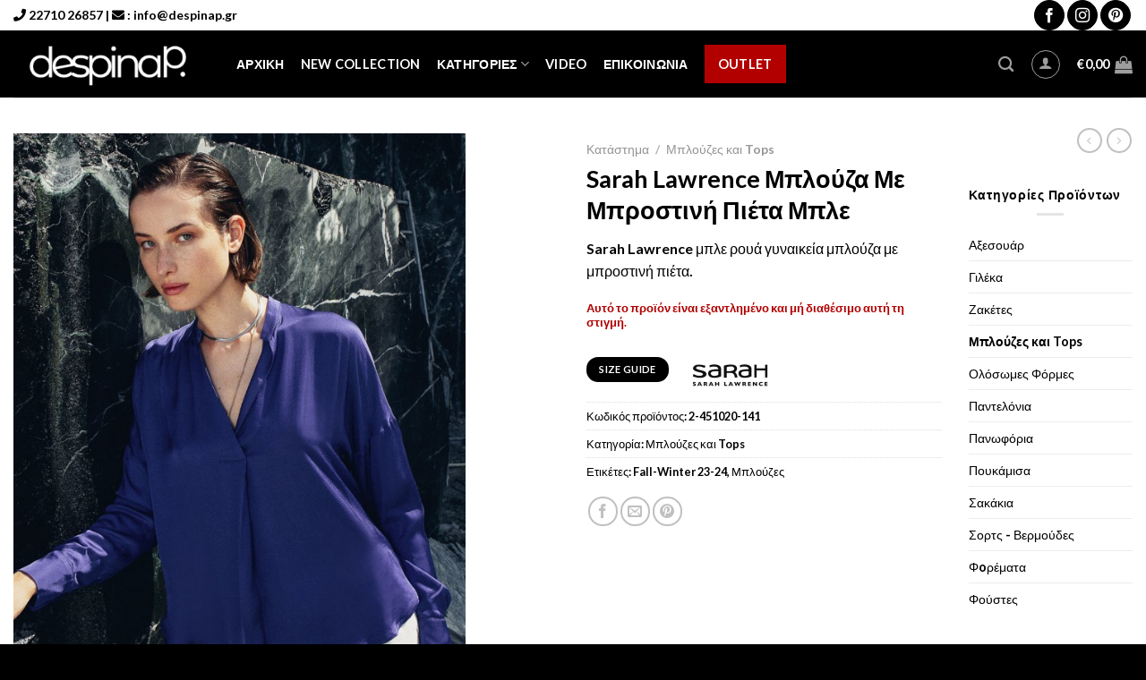

--- FILE ---
content_type: text/html; charset=UTF-8
request_url: https://despinap.gr/shop/sarah-lawrence-%CE%BC%CF%80%CE%BB%CE%BF%CF%8D%CE%B6%CE%B1-%CE%BC%CE%B5-%CE%BC%CF%80%CF%81%CE%BF%CF%83%CF%84%CE%B9%CE%BD%CE%AE-%CF%80%CE%B9%CE%AD%CF%84%CE%B1-%CE%BC%CF%80%CE%BB%CE%B5/
body_size: 57214
content:
<!DOCTYPE html>
<html lang="el" class="loading-site no-js">
<head><meta charset="UTF-8" /><script>if(navigator.userAgent.match(/MSIE|Internet Explorer/i)||navigator.userAgent.match(/Trident\/7\..*?rv:11/i)){var href=document.location.href;if(!href.match(/[?&]nowprocket/)){if(href.indexOf("?")==-1){if(href.indexOf("#")==-1){document.location.href=href+"?nowprocket=1"}else{document.location.href=href.replace("#","?nowprocket=1#")}}else{if(href.indexOf("#")==-1){document.location.href=href+"&nowprocket=1"}else{document.location.href=href.replace("#","&nowprocket=1#")}}}}</script><script>(()=>{class RocketLazyLoadScripts{constructor(){this.v="2.0.4",this.userEvents=["keydown","keyup","mousedown","mouseup","mousemove","mouseover","mouseout","touchmove","touchstart","touchend","touchcancel","wheel","click","dblclick","input"],this.attributeEvents=["onblur","onclick","oncontextmenu","ondblclick","onfocus","onmousedown","onmouseenter","onmouseleave","onmousemove","onmouseout","onmouseover","onmouseup","onmousewheel","onscroll","onsubmit"]}async t(){this.i(),this.o(),/iP(ad|hone)/.test(navigator.userAgent)&&this.h(),this.u(),this.l(this),this.m(),this.k(this),this.p(this),this._(),await Promise.all([this.R(),this.L()]),this.lastBreath=Date.now(),this.S(this),this.P(),this.D(),this.O(),this.M(),await this.C(this.delayedScripts.normal),await this.C(this.delayedScripts.defer),await this.C(this.delayedScripts.async),await this.T(),await this.F(),await this.j(),await this.A(),window.dispatchEvent(new Event("rocket-allScriptsLoaded")),this.everythingLoaded=!0,this.lastTouchEnd&&await new Promise(t=>setTimeout(t,500-Date.now()+this.lastTouchEnd)),this.I(),this.H(),this.U(),this.W()}i(){this.CSPIssue=sessionStorage.getItem("rocketCSPIssue"),document.addEventListener("securitypolicyviolation",t=>{this.CSPIssue||"script-src-elem"!==t.violatedDirective||"data"!==t.blockedURI||(this.CSPIssue=!0,sessionStorage.setItem("rocketCSPIssue",!0))},{isRocket:!0})}o(){window.addEventListener("pageshow",t=>{this.persisted=t.persisted,this.realWindowLoadedFired=!0},{isRocket:!0}),window.addEventListener("pagehide",()=>{this.onFirstUserAction=null},{isRocket:!0})}h(){let t;function e(e){t=e}window.addEventListener("touchstart",e,{isRocket:!0}),window.addEventListener("touchend",function i(o){o.changedTouches[0]&&t.changedTouches[0]&&Math.abs(o.changedTouches[0].pageX-t.changedTouches[0].pageX)<10&&Math.abs(o.changedTouches[0].pageY-t.changedTouches[0].pageY)<10&&o.timeStamp-t.timeStamp<200&&(window.removeEventListener("touchstart",e,{isRocket:!0}),window.removeEventListener("touchend",i,{isRocket:!0}),"INPUT"===o.target.tagName&&"text"===o.target.type||(o.target.dispatchEvent(new TouchEvent("touchend",{target:o.target,bubbles:!0})),o.target.dispatchEvent(new MouseEvent("mouseover",{target:o.target,bubbles:!0})),o.target.dispatchEvent(new PointerEvent("click",{target:o.target,bubbles:!0,cancelable:!0,detail:1,clientX:o.changedTouches[0].clientX,clientY:o.changedTouches[0].clientY})),event.preventDefault()))},{isRocket:!0})}q(t){this.userActionTriggered||("mousemove"!==t.type||this.firstMousemoveIgnored?"keyup"===t.type||"mouseover"===t.type||"mouseout"===t.type||(this.userActionTriggered=!0,this.onFirstUserAction&&this.onFirstUserAction()):this.firstMousemoveIgnored=!0),"click"===t.type&&t.preventDefault(),t.stopPropagation(),t.stopImmediatePropagation(),"touchstart"===this.lastEvent&&"touchend"===t.type&&(this.lastTouchEnd=Date.now()),"click"===t.type&&(this.lastTouchEnd=0),this.lastEvent=t.type,t.composedPath&&t.composedPath()[0].getRootNode()instanceof ShadowRoot&&(t.rocketTarget=t.composedPath()[0]),this.savedUserEvents.push(t)}u(){this.savedUserEvents=[],this.userEventHandler=this.q.bind(this),this.userEvents.forEach(t=>window.addEventListener(t,this.userEventHandler,{passive:!1,isRocket:!0})),document.addEventListener("visibilitychange",this.userEventHandler,{isRocket:!0})}U(){this.userEvents.forEach(t=>window.removeEventListener(t,this.userEventHandler,{passive:!1,isRocket:!0})),document.removeEventListener("visibilitychange",this.userEventHandler,{isRocket:!0}),this.savedUserEvents.forEach(t=>{(t.rocketTarget||t.target).dispatchEvent(new window[t.constructor.name](t.type,t))})}m(){const t="return false",e=Array.from(this.attributeEvents,t=>"data-rocket-"+t),i="["+this.attributeEvents.join("],[")+"]",o="[data-rocket-"+this.attributeEvents.join("],[data-rocket-")+"]",s=(e,i,o)=>{o&&o!==t&&(e.setAttribute("data-rocket-"+i,o),e["rocket"+i]=new Function("event",o),e.setAttribute(i,t))};new MutationObserver(t=>{for(const n of t)"attributes"===n.type&&(n.attributeName.startsWith("data-rocket-")||this.everythingLoaded?n.attributeName.startsWith("data-rocket-")&&this.everythingLoaded&&this.N(n.target,n.attributeName.substring(12)):s(n.target,n.attributeName,n.target.getAttribute(n.attributeName))),"childList"===n.type&&n.addedNodes.forEach(t=>{if(t.nodeType===Node.ELEMENT_NODE)if(this.everythingLoaded)for(const i of[t,...t.querySelectorAll(o)])for(const t of i.getAttributeNames())e.includes(t)&&this.N(i,t.substring(12));else for(const e of[t,...t.querySelectorAll(i)])for(const t of e.getAttributeNames())this.attributeEvents.includes(t)&&s(e,t,e.getAttribute(t))})}).observe(document,{subtree:!0,childList:!0,attributeFilter:[...this.attributeEvents,...e]})}I(){this.attributeEvents.forEach(t=>{document.querySelectorAll("[data-rocket-"+t+"]").forEach(e=>{this.N(e,t)})})}N(t,e){const i=t.getAttribute("data-rocket-"+e);i&&(t.setAttribute(e,i),t.removeAttribute("data-rocket-"+e))}k(t){Object.defineProperty(HTMLElement.prototype,"onclick",{get(){return this.rocketonclick||null},set(e){this.rocketonclick=e,this.setAttribute(t.everythingLoaded?"onclick":"data-rocket-onclick","this.rocketonclick(event)")}})}S(t){function e(e,i){let o=e[i];e[i]=null,Object.defineProperty(e,i,{get:()=>o,set(s){t.everythingLoaded?o=s:e["rocket"+i]=o=s}})}e(document,"onreadystatechange"),e(window,"onload"),e(window,"onpageshow");try{Object.defineProperty(document,"readyState",{get:()=>t.rocketReadyState,set(e){t.rocketReadyState=e},configurable:!0}),document.readyState="loading"}catch(t){console.log("WPRocket DJE readyState conflict, bypassing")}}l(t){this.originalAddEventListener=EventTarget.prototype.addEventListener,this.originalRemoveEventListener=EventTarget.prototype.removeEventListener,this.savedEventListeners=[],EventTarget.prototype.addEventListener=function(e,i,o){o&&o.isRocket||!t.B(e,this)&&!t.userEvents.includes(e)||t.B(e,this)&&!t.userActionTriggered||e.startsWith("rocket-")||t.everythingLoaded?t.originalAddEventListener.call(this,e,i,o):(t.savedEventListeners.push({target:this,remove:!1,type:e,func:i,options:o}),"mouseenter"!==e&&"mouseleave"!==e||t.originalAddEventListener.call(this,e,t.savedUserEvents.push,o))},EventTarget.prototype.removeEventListener=function(e,i,o){o&&o.isRocket||!t.B(e,this)&&!t.userEvents.includes(e)||t.B(e,this)&&!t.userActionTriggered||e.startsWith("rocket-")||t.everythingLoaded?t.originalRemoveEventListener.call(this,e,i,o):t.savedEventListeners.push({target:this,remove:!0,type:e,func:i,options:o})}}J(t,e){this.savedEventListeners=this.savedEventListeners.filter(i=>{let o=i.type,s=i.target||window;return e!==o||t!==s||(this.B(o,s)&&(i.type="rocket-"+o),this.$(i),!1)})}H(){EventTarget.prototype.addEventListener=this.originalAddEventListener,EventTarget.prototype.removeEventListener=this.originalRemoveEventListener,this.savedEventListeners.forEach(t=>this.$(t))}$(t){t.remove?this.originalRemoveEventListener.call(t.target,t.type,t.func,t.options):this.originalAddEventListener.call(t.target,t.type,t.func,t.options)}p(t){let e;function i(e){return t.everythingLoaded?e:e.split(" ").map(t=>"load"===t||t.startsWith("load.")?"rocket-jquery-load":t).join(" ")}function o(o){function s(e){const s=o.fn[e];o.fn[e]=o.fn.init.prototype[e]=function(){return this[0]===window&&t.userActionTriggered&&("string"==typeof arguments[0]||arguments[0]instanceof String?arguments[0]=i(arguments[0]):"object"==typeof arguments[0]&&Object.keys(arguments[0]).forEach(t=>{const e=arguments[0][t];delete arguments[0][t],arguments[0][i(t)]=e})),s.apply(this,arguments),this}}if(o&&o.fn&&!t.allJQueries.includes(o)){const e={DOMContentLoaded:[],"rocket-DOMContentLoaded":[]};for(const t in e)document.addEventListener(t,()=>{e[t].forEach(t=>t())},{isRocket:!0});o.fn.ready=o.fn.init.prototype.ready=function(i){function s(){parseInt(o.fn.jquery)>2?setTimeout(()=>i.bind(document)(o)):i.bind(document)(o)}return"function"==typeof i&&(t.realDomReadyFired?!t.userActionTriggered||t.fauxDomReadyFired?s():e["rocket-DOMContentLoaded"].push(s):e.DOMContentLoaded.push(s)),o([])},s("on"),s("one"),s("off"),t.allJQueries.push(o)}e=o}t.allJQueries=[],o(window.jQuery),Object.defineProperty(window,"jQuery",{get:()=>e,set(t){o(t)}})}P(){const t=new Map;document.write=document.writeln=function(e){const i=document.currentScript,o=document.createRange(),s=i.parentElement;let n=t.get(i);void 0===n&&(n=i.nextSibling,t.set(i,n));const c=document.createDocumentFragment();o.setStart(c,0),c.appendChild(o.createContextualFragment(e)),s.insertBefore(c,n)}}async R(){return new Promise(t=>{this.userActionTriggered?t():this.onFirstUserAction=t})}async L(){return new Promise(t=>{document.addEventListener("DOMContentLoaded",()=>{this.realDomReadyFired=!0,t()},{isRocket:!0})})}async j(){return this.realWindowLoadedFired?Promise.resolve():new Promise(t=>{window.addEventListener("load",t,{isRocket:!0})})}M(){this.pendingScripts=[];this.scriptsMutationObserver=new MutationObserver(t=>{for(const e of t)e.addedNodes.forEach(t=>{"SCRIPT"!==t.tagName||t.noModule||t.isWPRocket||this.pendingScripts.push({script:t,promise:new Promise(e=>{const i=()=>{const i=this.pendingScripts.findIndex(e=>e.script===t);i>=0&&this.pendingScripts.splice(i,1),e()};t.addEventListener("load",i,{isRocket:!0}),t.addEventListener("error",i,{isRocket:!0}),setTimeout(i,1e3)})})})}),this.scriptsMutationObserver.observe(document,{childList:!0,subtree:!0})}async F(){await this.X(),this.pendingScripts.length?(await this.pendingScripts[0].promise,await this.F()):this.scriptsMutationObserver.disconnect()}D(){this.delayedScripts={normal:[],async:[],defer:[]},document.querySelectorAll("script[type$=rocketlazyloadscript]").forEach(t=>{t.hasAttribute("data-rocket-src")?t.hasAttribute("async")&&!1!==t.async?this.delayedScripts.async.push(t):t.hasAttribute("defer")&&!1!==t.defer||"module"===t.getAttribute("data-rocket-type")?this.delayedScripts.defer.push(t):this.delayedScripts.normal.push(t):this.delayedScripts.normal.push(t)})}async _(){await this.L();let t=[];document.querySelectorAll("script[type$=rocketlazyloadscript][data-rocket-src]").forEach(e=>{let i=e.getAttribute("data-rocket-src");if(i&&!i.startsWith("data:")){i.startsWith("//")&&(i=location.protocol+i);try{const o=new URL(i).origin;o!==location.origin&&t.push({src:o,crossOrigin:e.crossOrigin||"module"===e.getAttribute("data-rocket-type")})}catch(t){}}}),t=[...new Map(t.map(t=>[JSON.stringify(t),t])).values()],this.Y(t,"preconnect")}async G(t){if(await this.K(),!0!==t.noModule||!("noModule"in HTMLScriptElement.prototype))return new Promise(e=>{let i;function o(){(i||t).setAttribute("data-rocket-status","executed"),e()}try{if(navigator.userAgent.includes("Firefox/")||""===navigator.vendor||this.CSPIssue)i=document.createElement("script"),[...t.attributes].forEach(t=>{let e=t.nodeName;"type"!==e&&("data-rocket-type"===e&&(e="type"),"data-rocket-src"===e&&(e="src"),i.setAttribute(e,t.nodeValue))}),t.text&&(i.text=t.text),t.nonce&&(i.nonce=t.nonce),i.hasAttribute("src")?(i.addEventListener("load",o,{isRocket:!0}),i.addEventListener("error",()=>{i.setAttribute("data-rocket-status","failed-network"),e()},{isRocket:!0}),setTimeout(()=>{i.isConnected||e()},1)):(i.text=t.text,o()),i.isWPRocket=!0,t.parentNode.replaceChild(i,t);else{const i=t.getAttribute("data-rocket-type"),s=t.getAttribute("data-rocket-src");i?(t.type=i,t.removeAttribute("data-rocket-type")):t.removeAttribute("type"),t.addEventListener("load",o,{isRocket:!0}),t.addEventListener("error",i=>{this.CSPIssue&&i.target.src.startsWith("data:")?(console.log("WPRocket: CSP fallback activated"),t.removeAttribute("src"),this.G(t).then(e)):(t.setAttribute("data-rocket-status","failed-network"),e())},{isRocket:!0}),s?(t.fetchPriority="high",t.removeAttribute("data-rocket-src"),t.src=s):t.src="data:text/javascript;base64,"+window.btoa(unescape(encodeURIComponent(t.text)))}}catch(i){t.setAttribute("data-rocket-status","failed-transform"),e()}});t.setAttribute("data-rocket-status","skipped")}async C(t){const e=t.shift();return e?(e.isConnected&&await this.G(e),this.C(t)):Promise.resolve()}O(){this.Y([...this.delayedScripts.normal,...this.delayedScripts.defer,...this.delayedScripts.async],"preload")}Y(t,e){this.trash=this.trash||[];let i=!0;var o=document.createDocumentFragment();t.forEach(t=>{const s=t.getAttribute&&t.getAttribute("data-rocket-src")||t.src;if(s&&!s.startsWith("data:")){const n=document.createElement("link");n.href=s,n.rel=e,"preconnect"!==e&&(n.as="script",n.fetchPriority=i?"high":"low"),t.getAttribute&&"module"===t.getAttribute("data-rocket-type")&&(n.crossOrigin=!0),t.crossOrigin&&(n.crossOrigin=t.crossOrigin),t.integrity&&(n.integrity=t.integrity),t.nonce&&(n.nonce=t.nonce),o.appendChild(n),this.trash.push(n),i=!1}}),document.head.appendChild(o)}W(){this.trash.forEach(t=>t.remove())}async T(){try{document.readyState="interactive"}catch(t){}this.fauxDomReadyFired=!0;try{await this.K(),this.J(document,"readystatechange"),document.dispatchEvent(new Event("rocket-readystatechange")),await this.K(),document.rocketonreadystatechange&&document.rocketonreadystatechange(),await this.K(),this.J(document,"DOMContentLoaded"),document.dispatchEvent(new Event("rocket-DOMContentLoaded")),await this.K(),this.J(window,"DOMContentLoaded"),window.dispatchEvent(new Event("rocket-DOMContentLoaded"))}catch(t){console.error(t)}}async A(){try{document.readyState="complete"}catch(t){}try{await this.K(),this.J(document,"readystatechange"),document.dispatchEvent(new Event("rocket-readystatechange")),await this.K(),document.rocketonreadystatechange&&document.rocketonreadystatechange(),await this.K(),this.J(window,"load"),window.dispatchEvent(new Event("rocket-load")),await this.K(),window.rocketonload&&window.rocketonload(),await this.K(),this.allJQueries.forEach(t=>t(window).trigger("rocket-jquery-load")),await this.K(),this.J(window,"pageshow");const t=new Event("rocket-pageshow");t.persisted=this.persisted,window.dispatchEvent(t),await this.K(),window.rocketonpageshow&&window.rocketonpageshow({persisted:this.persisted})}catch(t){console.error(t)}}async K(){Date.now()-this.lastBreath>45&&(await this.X(),this.lastBreath=Date.now())}async X(){return document.hidden?new Promise(t=>setTimeout(t)):new Promise(t=>requestAnimationFrame(t))}B(t,e){return e===document&&"readystatechange"===t||(e===document&&"DOMContentLoaded"===t||(e===window&&"DOMContentLoaded"===t||(e===window&&"load"===t||e===window&&"pageshow"===t)))}static run(){(new RocketLazyLoadScripts).t()}}RocketLazyLoadScripts.run()})();</script>
	
	<link rel="profile" href="http://gmpg.org/xfn/11" />
	<link rel="pingback" href="https://despinap.gr/xmlrpc.php" />

	<script type="rocketlazyloadscript">(function(html){html.className = html.className.replace(/\bno-js\b/,'js')})(document.documentElement);</script>
<meta name='robots' content='index, follow, max-image-preview:large, max-snippet:-1, max-video-preview:-1' />
<link rel="alternate" hreflang="el" href="https://despinap.gr/shop/sarah-lawrence-%ce%bc%cf%80%ce%bb%ce%bf%cf%8d%ce%b6%ce%b1-%ce%bc%ce%b5-%ce%bc%cf%80%cf%81%ce%bf%cf%83%cf%84%ce%b9%ce%bd%ce%ae-%cf%80%ce%b9%ce%ad%cf%84%ce%b1-%ce%bc%cf%80%ce%bb%ce%b5/" />
<link rel="alternate" hreflang="x-default" href="https://despinap.gr/shop/sarah-lawrence-%ce%bc%cf%80%ce%bb%ce%bf%cf%8d%ce%b6%ce%b1-%ce%bc%ce%b5-%ce%bc%cf%80%cf%81%ce%bf%cf%83%cf%84%ce%b9%ce%bd%ce%ae-%cf%80%ce%b9%ce%ad%cf%84%ce%b1-%ce%bc%cf%80%ce%bb%ce%b5/" />

            <script data-no-defer="1" data-ezscrex="false" data-cfasync="false" data-pagespeed-no-defer data-cookieconsent="ignore">
                var ctPublicFunctions = {"_ajax_nonce":"feadbfbe15","_rest_nonce":"47db612330","_ajax_url":"\/wp-admin\/admin-ajax.php","_rest_url":"https:\/\/despinap.gr\/wp-json\/","data__cookies_type":"none","data__ajax_type":"rest","data__bot_detector_enabled":0,"data__frontend_data_log_enabled":1,"cookiePrefix":"","wprocket_detected":true,"host_url":"despinap.gr","text__ee_click_to_select":"Click to select the whole data","text__ee_original_email":"The complete one is","text__ee_got_it":"Got it","text__ee_blocked":"Blocked","text__ee_cannot_connect":"Cannot connect","text__ee_cannot_decode":"Can not decode email. Unknown reason","text__ee_email_decoder":"CleanTalk email decoder","text__ee_wait_for_decoding":"The magic is on the way!","text__ee_decoding_process":"Please wait a few seconds while we decode the contact data."}
            </script>
        
            <script data-no-defer="1" data-ezscrex="false" data-cfasync="false" data-pagespeed-no-defer data-cookieconsent="ignore">
                var ctPublic = {"_ajax_nonce":"feadbfbe15","settings__forms__check_internal":"0","settings__forms__check_external":"0","settings__forms__force_protection":0,"settings__forms__search_test":"1","settings__forms__wc_add_to_cart":"0","settings__data__bot_detector_enabled":0,"settings__sfw__anti_crawler":0,"blog_home":"https:\/\/despinap.gr\/","pixel__setting":"3","pixel__enabled":true,"pixel__url":"https:\/\/moderate4-v4.cleantalk.org\/pixel\/c413f0e18179ff0ccdc084012b3f010b.gif","data__email_check_before_post":"1","data__email_check_exist_post":0,"data__cookies_type":"none","data__key_is_ok":true,"data__visible_fields_required":true,"wl_brandname":"Anti-Spam by CleanTalk","wl_brandname_short":"CleanTalk","ct_checkjs_key":"a02304dee0924be77096c2dbfbf0d5bfcf1d8ed587bd227913e30bf6f6db886a","emailEncoderPassKey":"1f4baf399890a47f04fec53ad0412577","bot_detector_forms_excluded":"W10=","advancedCacheExists":true,"varnishCacheExists":false,"wc_ajax_add_to_cart":true}
            </script>
        <meta name="viewport" content="width=device-width, initial-scale=1" />
	<!-- This site is optimized with the Yoast SEO plugin v26.7 - https://yoast.com/wordpress/plugins/seo/ -->
	<title>Sarah Lawrence Μπλούζα Με Μπροστινή Πιέτα Μπλε - Δέσποινα Παπαγιαννάκη</title>
<style id="rocket-critical-css">.widget_berocket_product_brand_widget{overflow:auto}.br_brand_product_container{display:inline-block}.berocket_brand_post_image{display:inline-block;margin:5px;width:35%}.br_widget_brand_element_slider{float:left}.br_widget_brand_element_slider .brand_slider_image{text-align:center}.brand_slider_image a{display:inline-block}@media (max-width:412px){.br_widget_brand_element_slider.list{min-width:calc(50% - 6px)}}#cookie-law-info-bar{font-size:15px;margin:0 auto;padding:12px 10px;position:absolute;text-align:center;box-sizing:border-box;width:100%;z-index:9999;display:none;left:0px;font-weight:300;box-shadow:0 -1px 10px 0 rgba(172,171,171,0.3)}#cookie-law-info-bar span{vertical-align:middle}.cli-plugin-button,.cli-plugin-button:visited{display:inline-block;padding:9px 12px;color:#fff;text-decoration:none;position:relative;margin-left:5px;text-decoration:none}.cli-plugin-button,.cli-plugin-button:visited,.medium.cli-plugin-button,.medium.cli-plugin-button:visited{font-size:13px;font-weight:400;line-height:1}.cli-plugin-button{margin-top:5px}.cli-bar-popup{-moz-background-clip:padding;-webkit-background-clip:padding;background-clip:padding-box;-webkit-border-radius:30px;-moz-border-radius:30px;border-radius:30px;padding:20px}.cli-container-fluid{padding-right:15px;padding-left:15px;margin-right:auto;margin-left:auto}.cli-row{display:-ms-flexbox;display:flex;-ms-flex-wrap:wrap;flex-wrap:wrap;margin-right:-15px;margin-left:-15px}.cli-align-items-stretch{-ms-flex-align:stretch!important;align-items:stretch!important}.cli-px-0{padding-left:0;padding-right:0}.cli-btn{font-size:14px;display:inline-block;font-weight:400;text-align:center;white-space:nowrap;vertical-align:middle;border:1px solid transparent;padding:.5rem 1.25rem;line-height:1;border-radius:.25rem}.cli-modal-backdrop{position:fixed;top:0;right:0;bottom:0;left:0;z-index:1040;background-color:#000;display:none}.cli-modal-backdrop.cli-fade{opacity:0}.cli-modal a{text-decoration:none}.cli-modal .cli-modal-dialog{position:relative;width:auto;margin:.5rem;font-family:-apple-system,BlinkMacSystemFont,"Segoe UI",Roboto,"Helvetica Neue",Arial,sans-serif,"Apple Color Emoji","Segoe UI Emoji","Segoe UI Symbol";font-size:1rem;font-weight:400;line-height:1.5;color:#212529;text-align:left;display:-ms-flexbox;display:flex;-ms-flex-align:center;align-items:center;min-height:calc(100% - (.5rem * 2))}@media (min-width:576px){.cli-modal .cli-modal-dialog{max-width:500px;margin:1.75rem auto;min-height:calc(100% - (1.75rem * 2))}}@media (min-width:992px){.cli-modal .cli-modal-dialog{max-width:900px}}.cli-modal-content{position:relative;display:-ms-flexbox;display:flex;-ms-flex-direction:column;flex-direction:column;width:100%;background-color:#fff;background-clip:padding-box;border-radius:.3rem;outline:0}.cli-modal .cli-modal-close{position:absolute;right:10px;top:10px;z-index:1;padding:0;background-color:transparent!important;border:0;-webkit-appearance:none;font-size:1.5rem;font-weight:700;line-height:1;color:#000;text-shadow:0 1px 0 #fff}.cli-switch{display:inline-block;position:relative;min-height:1px;padding-left:70px;font-size:14px}.cli-switch input[type="checkbox"]{display:none}.cli-switch .cli-slider{background-color:#e3e1e8;height:24px;width:50px;bottom:0;left:0;position:absolute;right:0;top:0}.cli-switch .cli-slider:before{background-color:#fff;bottom:2px;content:"";height:20px;left:2px;position:absolute;width:20px}.cli-switch input:checked+.cli-slider{background-color:#00acad}.cli-switch input:checked+.cli-slider:before{transform:translateX(26px)}.cli-switch .cli-slider{border-radius:34px}.cli-switch .cli-slider:before{border-radius:50%}.cli-tab-content{background:#ffffff}.cli-tab-content{width:100%;padding:30px}@media (max-width:767px){.cli-tab-content{padding:30px 10px}}.cli-container-fluid{padding-right:15px;padding-left:15px;margin-right:auto;margin-left:auto}.cli-row{display:-ms-flexbox;display:flex;-ms-flex-wrap:wrap;flex-wrap:wrap;margin-right:-15px;margin-left:-15px}.cli-align-items-stretch{-ms-flex-align:stretch!important;align-items:stretch!important}.cli-px-0{padding-left:0;padding-right:0}.cli-btn{font-size:14px;display:inline-block;font-weight:400;text-align:center;white-space:nowrap;vertical-align:middle;border:1px solid transparent;padding:.5rem 1.25rem;line-height:1;border-radius:.25rem}.cli-modal-backdrop{position:fixed;top:0;right:0;bottom:0;left:0;z-index:1040;background-color:#000;-webkit-transform:scale(0);transform:scale(0)}.cli-modal-backdrop.cli-fade{opacity:0}.cli-modal{position:fixed;top:0;right:0;bottom:0;left:0;z-index:99999;transform:scale(0);overflow:hidden;outline:0;display:none}.cli-modal a{text-decoration:none}.cli-modal .cli-modal-dialog{position:relative;width:auto;margin:.5rem;font-family:inherit;font-size:1rem;font-weight:400;line-height:1.5;color:#212529;text-align:left;display:-ms-flexbox;display:flex;-ms-flex-align:center;align-items:center;min-height:calc(100% - (.5rem * 2))}@media (min-width:576px){.cli-modal .cli-modal-dialog{max-width:500px;margin:1.75rem auto;min-height:calc(100% - (1.75rem * 2))}}.cli-modal-content{position:relative;display:-ms-flexbox;display:flex;-ms-flex-direction:column;flex-direction:column;width:100%;background-color:#fff;background-clip:padding-box;border-radius:.2rem;box-sizing:border-box;outline:0}.cli-switch{display:inline-block;position:relative;min-height:1px;padding-left:38px;font-size:14px}.cli-switch input[type="checkbox"]{display:none}.cli-switch .cli-slider{background-color:#e3e1e8;height:20px;width:38px;bottom:0;left:0;position:absolute;right:0;top:0}.cli-switch .cli-slider:before{background-color:#fff;bottom:2px;content:"";height:15px;left:3px;position:absolute;width:15px}.cli-switch input:checked+.cli-slider{background-color:#61a229}.cli-switch input:checked+.cli-slider:before{transform:translateX(18px)}.cli-switch .cli-slider{border-radius:34px;font-size:0}.cli-switch .cli-slider:before{border-radius:50%}.cli-tab-content{background:#ffffff}.cli-tab-content{width:100%;padding:5px 30px 5px 5px;box-sizing:border-box}@media (max-width:767px){.cli-tab-content{padding:30px 10px}}.cli-tab-footer .cli-btn{background-color:#00acad;padding:10px 15px;text-decoration:none}.cli-tab-footer .wt-cli-privacy-accept-btn{background-color:#61a229;color:#ffffff;border-radius:0}.cli-tab-footer{width:100%;text-align:right;padding:20px 0}.cli-col-12{width:100%}.cli-tab-header{display:flex;justify-content:space-between}.cli-tab-header a:before{width:10px;height:2px;left:0;top:calc(50% - 1px)}.cli-tab-header a:after{width:2px;height:10px;left:4px;top:calc(50% - 5px);-webkit-transform:none;transform:none}.cli-tab-header a:before{width:7px;height:7px;border-right:1px solid #4a6e78;border-bottom:1px solid #4a6e78;content:" ";transform:rotate(-45deg);margin-right:10px}.cli-tab-header a.cli-nav-link{position:relative;display:flex;align-items:center;font-size:14px;color:#000;text-transform:capitalize}.cli-tab-header{border-radius:5px;padding:12px 15px;background-color:#f2f2f2}.cli-modal .cli-modal-close{position:absolute;right:0;top:0;z-index:1;-webkit-appearance:none;width:40px;height:40px;padding:0;border-radius:50%;padding:10px;background:transparent;border:none;min-width:40px}.cli-tab-container h4{font-family:inherit;font-size:16px;margin-bottom:15px;margin:10px 0}#cliSettingsPopup .cli-tab-section-container{padding-top:12px}.cli-privacy-content-text{font-size:14px;line-height:1.4;margin-top:0;padding:0;color:#000}.cli-tab-content{display:none}.cli-tab-section .cli-tab-content{padding:10px 20px 5px 20px}.cli-tab-section{margin-top:5px}@media (min-width:992px){.cli-modal .cli-modal-dialog{max-width:645px}}.cli-switch .cli-slider:after{content:attr(data-cli-disable);position:absolute;right:50px;color:#000;font-size:12px;text-align:right;min-width:80px}.cli-switch input:checked+.cli-slider:after{content:attr(data-cli-enable)}.cli-privacy-overview:not(.cli-collapsed) .cli-privacy-content{max-height:60px;overflow:hidden}a.cli-privacy-readmore{font-size:12px;margin-top:12px;display:inline-block;padding-bottom:0;color:#000;text-decoration:underline}.cli-modal-footer{position:relative}a.cli-privacy-readmore:before{content:attr(data-readmore-text)}.cli-modal-close svg{fill:#000}span.cli-necessary-caption{color:#000;font-size:12px}.cli-tab-container .cli-row{max-height:500px;overflow-y:auto}.wt-cli-sr-only{display:none;font-size:16px}.wt-cli-necessary-checkbox{display:none!important}.wt-cli-privacy-overview-actions{padding-bottom:0}.wt-cli-cookie-description{font-size:14px;line-height:1.4;margin-top:0;padding:0;color:#000}.wpml-ls-menu-item .wpml-ls-flag{display:inline;vertical-align:baseline}.fa{-moz-osx-font-smoothing:grayscale;-webkit-font-smoothing:antialiased;display:inline-block;font-style:normal;font-variant:normal;text-rendering:auto;line-height:1}.fa-envelope:before{content:"\f0e0"}.fa-phone:before{content:"\f095"}@font-face{font-family:"Font Awesome 5 Free";font-style:normal;font-weight:400;font-display:swap;src:url(https://use.fontawesome.com/releases/v5.15.4/webfonts/fa-regular-400.eot);src:url(https://use.fontawesome.com/releases/v5.15.4/webfonts/fa-regular-400.eot?#iefix) format("embedded-opentype"),url(https://use.fontawesome.com/releases/v5.15.4/webfonts/fa-regular-400.woff2) format("woff2"),url(https://use.fontawesome.com/releases/v5.15.4/webfonts/fa-regular-400.woff) format("woff"),url(https://use.fontawesome.com/releases/v5.15.4/webfonts/fa-regular-400.ttf) format("truetype"),url(https://use.fontawesome.com/releases/v5.15.4/webfonts/fa-regular-400.svg#fontawesome) format("svg")}@font-face{font-family:"Font Awesome 5 Free";font-style:normal;font-weight:900;font-display:swap;src:url(https://use.fontawesome.com/releases/v5.15.4/webfonts/fa-solid-900.eot);src:url(https://use.fontawesome.com/releases/v5.15.4/webfonts/fa-solid-900.eot?#iefix) format("embedded-opentype"),url(https://use.fontawesome.com/releases/v5.15.4/webfonts/fa-solid-900.woff2) format("woff2"),url(https://use.fontawesome.com/releases/v5.15.4/webfonts/fa-solid-900.woff) format("woff"),url(https://use.fontawesome.com/releases/v5.15.4/webfonts/fa-solid-900.ttf) format("truetype"),url(https://use.fontawesome.com/releases/v5.15.4/webfonts/fa-solid-900.svg#fontawesome) format("svg")}.fa{font-family:"Font Awesome 5 Free"}.fa{font-weight:900}html{font-family:sans-serif;-ms-text-size-adjust:100%;-webkit-text-size-adjust:100%}body{margin:0}aside,figure,header,main,nav{display:block}a{background-color:transparent}img{border-style:none}svg:not(:root){overflow:hidden}button,input,select{font:inherit}button,input,select{overflow:visible}button,select{text-transform:none}button,html [type=button],[type=submit]{-webkit-appearance:button}button::-moz-focus-inner,input::-moz-focus-inner{border:0;padding:0}button:-moz-focusring,input:-moz-focusring{outline:1px dotted ButtonText}[type=checkbox]{-webkit-box-sizing:border-box;box-sizing:border-box;padding:0}[type=number]::-webkit-inner-spin-button,[type=number]::-webkit-outer-spin-button{height:auto}[type=search]{-webkit-appearance:textfield}[type=search]::-webkit-search-cancel-button,[type=search]::-webkit-search-decoration{-webkit-appearance:none}*,*:before,*:after{-webkit-box-sizing:border-box;box-sizing:border-box}html{-webkit-box-sizing:border-box;box-sizing:border-box;background-attachment:fixed}body{color:#777;scroll-behavior:smooth;-webkit-font-smoothing:antialiased;-moz-osx-font-smoothing:grayscale}img{max-width:100%;height:auto;display:inline-block;vertical-align:middle}figure{margin:0}p:empty{display:none}a,button,input{-ms-touch-action:manipulation;touch-action:manipulation}.col{position:relative;margin:0;padding:0 15px 30px;width:100%}.col-fit{-webkit-box-flex:1;-ms-flex:1;flex:1}@media screen and (min-width:850px){.large-col-first{-webkit-box-ordinal-group:0;-ms-flex-order:-1;order:-1}}@media screen and (max-width:849px){.col{padding-bottom:30px}}.small-columns-4>.col{max-width:25%;-ms-flex-preferred-size:25%;flex-basis:25%}@media screen and (min-width:850px){.large-2{max-width:16.6666666667%;-ms-flex-preferred-size:16.6666666667%;flex-basis:16.6666666667%}.large-6{max-width:50%;-ms-flex-preferred-size:50%;flex-basis:50%}.large-10{max-width:83.3333333333%;-ms-flex-preferred-size:83.3333333333%;flex-basis:83.3333333333%}}body,.container,.row{width:100%;margin-left:auto;margin-right:auto}.container{padding-left:15px;padding-right:15px}.container,.row{max-width:1080px}.row.row-small{max-width:1065px}.flex-row{-js-display:flex;display:-webkit-box;display:-ms-flexbox;display:flex;-webkit-box-orient:horizontal;-webkit-box-direction:normal;-ms-flex-flow:row nowrap;flex-flow:row nowrap;-webkit-box-align:center;-ms-flex-align:center;align-items:center;-webkit-box-pack:justify;-ms-flex-pack:justify;justify-content:space-between;width:100%}.header .flex-row{height:100%}.flex-col{max-height:100%}.flex-grow{-webkit-box-flex:1;-ms-flex:1;flex:1;-ms-flex-negative:1;-ms-flex-preferred-size:auto!important}.flex-center{margin:0 auto}.flex-left{margin-right:auto}.flex-right{margin-left:auto}.flex-has-center>.flex-row>.flex-col:not(.flex-center){-webkit-box-flex:1;-ms-flex:1;flex:1}@media all and (-ms-high-contrast:none){.nav>li>a>i{top:-1px}}.row{width:100%;-js-display:flex;display:-webkit-box;display:-ms-flexbox;display:flex;-webkit-box-orient:horizontal;-webkit-box-direction:normal;-ms-flex-flow:row wrap;flex-flow:row wrap}.row>div:not(.col):not([class^=col-]){width:100%!important}.row .row:not(.row-collapse){padding-left:0;padding-right:0;margin-left:-15px;margin-right:-15px;width:auto}.row .row-small:not(.row-collapse){margin-left:-10px;margin-right:-10px;margin-bottom:0}.row-small>.col{padding:0 9.8px 19.6px;margin-bottom:0}.nav-dropdown{position:absolute;min-width:260px;max-height:0;z-index:9;padding:20px 0 20px;opacity:0;margin:0;color:#777;background-color:#fff;text-align:left;display:table;left:-99999px}.nav-dropdown:after{visibility:hidden;display:block;content:"";clear:both;height:0}.nav-dropdown li{display:block;margin:0;vertical-align:top}.nav-dropdown>li.html{min-width:260px}.nav-dropdown>li>a{width:auto;display:block;padding:10px 20px;line-height:1.3}.nav-dropdown>li:last-child:not(.nav-dropdown-col)>a{border-bottom:0!important}.nav-dropdown.nav-dropdown-default>li>a{padding-left:0;padding-right:0;margin:0 10px;border-bottom:1px solid #ececec}.nav-dropdown-default{padding:20px}.nav-dropdown-has-arrow li.has-dropdown:after,.nav-dropdown-has-arrow li.has-dropdown:before{bottom:-2px;z-index:10;opacity:0;left:50%;border:solid transparent;content:"";height:0;width:0;position:absolute}.nav-dropdown-has-arrow li.has-dropdown:after{border-color:rgba(221,221,221,0);border-bottom-color:#fff;border-width:8px;margin-left:-8px}.nav-dropdown-has-arrow li.has-dropdown:before{z-index:-999;border-width:11px;margin-left:-11px}.nav-dropdown-has-shadow .nav-dropdown{-webkit-box-shadow:1px 1px 15px rgba(0,0,0,.15);box-shadow:1px 1px 15px rgba(0,0,0,.15)}.nav-dropdown-has-arrow.nav-dropdown-has-border li.has-dropdown:before{border-bottom-color:#ddd}.nav-dropdown-has-border .nav-dropdown{border:2px solid #ddd}.nav p{margin:0;padding-bottom:0}.nav,.nav ul:not(.nav-dropdown){margin:0;padding:0}.nav{width:100%;position:relative;display:inline-block;display:-webkit-box;display:-ms-flexbox;display:flex;-webkit-box-orient:horizontal;-webkit-box-direction:normal;-ms-flex-flow:row wrap;flex-flow:row wrap;-webkit-box-align:center;-ms-flex-align:center;align-items:center}.nav>li{display:inline-block;list-style:none;margin:0;padding:0;position:relative;margin:0 7px}.nav>li>a{padding:10px 0;display:inline-block;display:-webkit-inline-box;display:-ms-inline-flexbox;display:inline-flex;-ms-flex-wrap:wrap;flex-wrap:wrap;-webkit-box-align:center;-ms-flex-align:center;align-items:center}.nav-small.nav>li.html{font-size:.75em}.nav-center{-webkit-box-pack:center;-ms-flex-pack:center;justify-content:center}.nav-left{-webkit-box-pack:start;-ms-flex-pack:start;justify-content:flex-start}.nav-right{-webkit-box-pack:end;-ms-flex-pack:end;justify-content:flex-end}@media (max-width:849px){.medium-nav-center{-webkit-box-pack:center;-ms-flex-pack:center;justify-content:center}}.nav>li>a,.nav-dropdown>li>a{color:rgba(102,102,102,.85)}.nav-dropdown>li>a{display:block}.nav>li.active>a,.nav-dropdown li.active>a{color:rgba(17,17,17,.85)}.nav li:first-child{margin-left:0!important}.nav li:last-child{margin-right:0!important}.nav-uppercase>li>a{letter-spacing:.02em;text-transform:uppercase;font-weight:bolder}@media (min-width:850px){.nav-divided>li{margin:0 .7em}.nav-divided>li+li>a:after{content:"";position:absolute;top:50%;width:1px;border-left:1px solid rgba(0,0,0,.1);height:15px;margin-top:-7px;left:-1em}}li.html form,li.html input{margin:0}.nav-line>li>a:before{content:" ";position:absolute;top:0;left:50%;-webkit-transform:translateX(-50%);-ms-transform:translateX(-50%);transform:translateX(-50%);width:100%;background-color:#446084;opacity:0;height:3px}.nav-line>li.active>a:before{opacity:1}.tabbed-content{display:-webkit-box;display:-ms-flexbox;display:flex;-webkit-box-orient:horizontal;-webkit-box-direction:normal;-ms-flex-flow:row wrap;flex-flow:row wrap}.tabbed-content .nav{width:100%}.tab-panels .entry-content{padding:0}.tab-panels .panel:not(.active){zoom:1;visibility:hidden;height:0;padding:0;display:block;overflow:hidden;opacity:0}@media (max-width:549px){.small-nav-collapse>li{width:100%;margin:0!important}.small-nav-collapse>li a{width:100%;display:block}}.nav.nav-vertical{-webkit-box-orient:vertical;-webkit-box-direction:normal;-ms-flex-flow:column;flex-flow:column}.nav.nav-vertical li{list-style:none;margin:0;width:100%}.nav-vertical li li{font-size:1em;padding-left:.5em}.nav-vertical>li{display:-webkit-box;display:-ms-flexbox;display:flex;-webkit-box-orient:horizontal;-webkit-box-direction:normal;-ms-flex-flow:row wrap;flex-flow:row wrap;-webkit-box-align:center;-ms-flex-align:center;align-items:center}.nav-vertical>li ul{width:100%}.nav-vertical>li>ul>li a,.nav-vertical>li>a{display:-webkit-box;display:-ms-flexbox;display:flex;-webkit-box-align:center;-ms-flex-align:center;align-items:center;width:auto;-webkit-box-flex:1;-ms-flex-positive:1;flex-grow:1}.nav-vertical>li.html{padding-top:1em;padding-bottom:1em}.nav-vertical>li>ul li a{color:#666}.nav-vertical>li>ul{margin:0 0 2em;padding-left:1em}.nav .children{position:fixed;opacity:0;left:-99999px;-webkit-transform:translateX(-10px);-ms-transform:translateX(-10px);transform:translateX(-10px)}.nav-sidebar.nav-vertical>li+li{border-top:1px solid #ececec}.nav-vertical>li+li{border-top:1px solid #ececec}.nav-vertical .social-icons{display:block;width:100%}.badge-container{margin:30px 0 0 0}.button,button,input[type=button]{position:relative;display:inline-block;background-color:transparent;text-transform:uppercase;font-size:.97em;letter-spacing:.03em;font-weight:bolder;text-align:center;color:currentColor;text-decoration:none;border:1px solid transparent;vertical-align:middle;border-radius:0;margin-top:0;margin-right:1em;text-shadow:none;line-height:2.4em;min-height:2.5em;padding:0 1.2em;max-width:100%;text-rendering:optimizeLegibility;-webkit-box-sizing:border-box;box-sizing:border-box}.button.is-outline{line-height:2.19em}.button,input[type=button].button{color:#fff;background-color:#446084;background-color:var(--primary-color);border-color:rgba(0,0,0,.05)}.button.is-outline{border:2px solid currentColor;background-color:transparent}.is-form,input[type=button].is-form{overflow:hidden;position:relative;background-color:#f9f9f9;text-shadow:1px 1px 1px #fff;color:#666;border:1px solid #ddd;text-transform:none;font-weight:normal}.is-outline{color:silver}.primary{background-color:#446084}.secondary,.button.alt{background-color:#d26e4b}.text-right .button:last-of-type{margin-right:0!important}.header-button{display:inline-block}.header-button .button{margin:0}.flex-col button,.flex-col .button,.flex-col input{margin-bottom:0}.is-divider{height:3px;display:block;background-color:rgba(0,0,0,.1);margin:1em 0 1em;width:100%;max-width:30px}.widget .is-divider{margin-top:.66em}form{margin-bottom:0}input[type=search],input[type=number],input[type=text],input[type=password],select{-webkit-box-sizing:border-box;box-sizing:border-box;border:1px solid #ddd;padding:0 .75em;height:2.507em;font-size:.97em;border-radius:0;max-width:100%;width:100%;vertical-align:middle;background-color:#fff;color:#333;-webkit-box-shadow:inset 0 1px 2px rgba(0,0,0,.1);box-shadow:inset 0 1px 2px rgba(0,0,0,.1)}input[type=search],input[type=number],input[type=text]{-webkit-appearance:none;-moz-appearance:none;appearance:none}label{font-weight:bold;display:block;font-size:.9em;margin-bottom:.4em}input[type=checkbox]{display:inline;margin-right:10px;font-size:16px}input[type=checkbox]+label{display:inline}select{-webkit-box-shadow:inset 0 -1.4em 1em 0 rgba(0,0,0,.02);box-shadow:inset 0 -1.4em 1em 0 rgba(0,0,0,.02);background-color:#fff;-webkit-appearance:none;-moz-appearance:none;background-image:url("data:image/svg+xml;charset=utf8, %3Csvg xmlns='http://www.w3.org/2000/svg' width='24' height='24' viewBox='0 0 24 24' fill='none' stroke='%23333' stroke-width='2' stroke-linecap='round' stroke-linejoin='round' class='feather feather-chevron-down'%3E%3Cpolyline points='6 9 12 15 18 9'%3E%3C/polyline%3E%3C/svg%3E");background-position:right .45em top 50%;background-repeat:no-repeat;padding-right:1.4em;background-size:auto 16px;border-radius:0;display:block}@media screen and (-ms-high-contrast:active),(-ms-high-contrast:none){select::-ms-expand{display:none}}i[class^=icon-]{font-family:"fl-icons"!important;font-display:block;speak:none!important;margin:0;padding:0;display:inline-block;font-style:normal!important;font-weight:normal!important;font-variant:normal!important;text-transform:none!important;position:relative;line-height:1.2}button i,.button i{vertical-align:middle;top:-1.5px}.button.icon{margin-left:.12em;margin-right:.12em;min-width:2.5em;padding-left:.6em;padding-right:.6em;display:inline-block}.button.icon i{font-size:1.2em}.button.icon.is-small{border-width:1px}.button.icon.is-small i{top:-1px}.button.icon.circle{padding-left:0;padding-right:0}.button.icon.circle>i{margin:0 8px}.button.icon.circle>i:only-child{margin:0}.nav>li>a>i{vertical-align:middle;font-size:20px}.nav>li>a>i+span{margin-left:5px}.nav>li>a>span+i{margin-left:5px}.nav>li>a>i.icon-search{font-size:1.2em}.nav>li>a>i.icon-menu{font-size:1.9em}.nav>li.has-icon>a>i{min-width:1em}.nav-vertical>li>a>i{font-size:16px;opacity:.6}.has-dropdown .icon-angle-down{font-size:16px;margin-left:.2em;opacity:.6}[data-icon-label]{position:relative}[data-icon-label="0"]:after{display:none}[data-icon-label]:after{content:attr(data-icon-label);position:absolute;font-style:normal;font-family:Arial,Sans-serif!important;top:-10px;right:-10px;font-weight:bolder;background-color:#d26e4b;-webkit-box-shadow:1px 1px 3px 0px rgba(0,0,0,.3);box-shadow:1px 1px 3px 0px rgba(0,0,0,.3);font-size:11px;padding-left:2px;padding-right:2px;opacity:.9;line-height:17px;letter-spacing:-0.5px;height:17px;min-width:17px;border-radius:99px;color:#fff;text-align:center;z-index:1}img{opacity:1}.image-tools{padding:10px;position:absolute}.image-tools a:last-child{margin-bottom:0}.image-tools a.button{display:block}.image-tools.bottom.left{padding-top:0;padding-right:0}.image-tools.top.right{padding-bottom:0;padding-left:0}@media only screen and (max-device-width:1024px){.image-tools{opacity:1!important;padding:5px}}.lightbox-content{background-color:#fff;max-width:875px;margin:0 auto;-webkit-box-shadow:3px 3px 20px 0 rgba(0,0,0,.15);box-shadow:3px 3px 20px 0 rgba(0,0,0,.15);position:relative}.lightbox-content .lightbox-inner{padding:30px 20px}.mfp-hide{display:none!important}.slider,.row-slider{position:relative;scrollbar-width:none}.slider:not(.flickity-enabled){white-space:nowrap;overflow-y:hidden;overflow-x:scroll;width:auto;-ms-overflow-style:-ms-autohiding-scrollbar}.slider::-webkit-scrollbar,.row-slider::-webkit-scrollbar{width:0px!important;height:0px!important}.row.row-slider:not(.flickity-enabled){display:block}.slider:not(.flickity-enabled)>*{display:inline-block!important;white-space:normal!important;vertical-align:top}.slider>div:not(.col){width:100%}table{width:100%;margin-bottom:1em;border-color:#ececec;border-spacing:0}th,td{padding:.5em;text-align:left;border-bottom:1px solid #ececec;line-height:1.3;font-size:.9em}td{color:#666}th:first-child{padding-left:0}td:last-child{padding-right:0}td select,td p{margin:.5em 0}label{color:#222}a{color:#334862;text-decoration:none}a.plain{color:currentColor}ul{list-style:disc}ul{margin-top:0;padding:0}ul ul{margin:1.5em 0 1.5em 3em}li{margin-bottom:.6em}.entry-summary ul li{margin-left:1.3em}.button,button,input,select{margin-bottom:1em}form,figure,p,ul{margin-bottom:1.3em}form p{margin-bottom:.5em}body{line-height:1.6}h1,h3,h4{color:#555;width:100%;margin-top:0;margin-bottom:.5em;text-rendering:optimizeSpeed}h1{font-size:1.7em;line-height:1.3}h3{font-size:1.25em}h4{font-size:1.125em}@media (max-width:549px){h1{font-size:1.4em}h3{font-size:1em}}p{margin-top:0}.uppercase,th,span.widget-title{line-height:1.05;letter-spacing:.05em;text-transform:uppercase}span.widget-title{font-size:1em;font-weight:600}.is-normal{font-weight:normal}.uppercase{line-height:1.2;text-transform:uppercase}.is-larger{font-size:1.3em}.is-small,.is-small.button{font-size:.8em}@media (max-width:549px){.is-larger{font-size:1.2em}}.nav>li>a{font-size:.8em}.nav>li.html{font-size:.85em}.nav-size-medium>li>a{font-size:.9em}.nav-spacing-medium>li{margin:0 9px}.container:after,.row:after{content:"";display:table;clear:both}@media (max-width:549px){.hide-for-small{display:none!important}}@media (min-width:850px){.show-for-medium{display:none!important}}@media (max-width:849px){.hide-for-medium{display:none!important}}.full-width{width:100%!important;max-width:100%!important;padding-left:0!important;padding-right:0!important;display:block}.mb-0{margin-bottom:0!important}.ml-0{margin-left:0!important}.mb-half{margin-bottom:15px}.mb-half:last-child{margin-bottom:0}.pb-0{padding-bottom:0!important}.inner-padding{padding:30px}.text-left{text-align:left}.text-center{text-align:center}.text-right{text-align:right}.text-center>div,.text-center .is-divider{margin-left:auto;margin-right:auto}.relative{position:relative!important}.absolute{position:absolute!important}.fixed{position:fixed!important;z-index:12}.top{top:0}.right{right:0}.left{left:0}.bottom{bottom:0}.fill{position:absolute;top:0;left:0;height:100%;right:0;bottom:0;padding:0!important;margin:0!important}.circle{border-radius:999px!important;-o-object-fit:cover;object-fit:cover}.z-1{z-index:21}.z-3{z-index:23}.z-top{z-index:9995}.no-scrollbar{-ms-overflow-style:-ms-autohiding-scrollbar;scrollbar-width:none}.no-scrollbar::-webkit-scrollbar{width:0px!important;height:0px!important}.screen-reader-text{clip:rect(1px,1px,1px,1px);position:absolute!important;height:1px;width:1px;overflow:hidden}.show-on-hover{opacity:0;-webkit-filter:blur(0);filter:blur(0)}.button.tooltip{opacity:1}.nav-dark .nav>li.html{color:#fff}html{overflow-x:hidden}@media (max-width:849px){body{overflow-x:hidden}}#wrapper,#main{background-color:#fff;position:relative}.header,.header-wrapper{width:100%;z-index:30;position:relative;background-size:cover;background-position:50% 0}.header-bg-color{background-color:rgba(255,255,255,.9)}.header-top{display:-webkit-box;display:-ms-flexbox;display:flex;-webkit-box-align:center;-ms-flex-align:center;align-items:center;-ms-flex-wrap:no-wrap;flex-wrap:no-wrap}.header-bg-image,.header-bg-color{background-position:50% 0}.header-top{background-color:#446084;z-index:11;position:relative;min-height:20px}.header-main{z-index:10;position:relative}.top-divider{margin-bottom:-1px;border-top:1px solid currentColor;opacity:.1}.entry-content{padding-top:1.5em;padding-bottom:1.5em}@media (min-width:850px){.aligncenter{clear:both;display:block;margin:0 auto}}.widget{margin-bottom:1.5em}.breadcrumbs{color:#222;font-weight:bold;letter-spacing:0;padding:0}.product-info .breadcrumbs{font-size:.85em;margin:0 0 .5em}.breadcrumbs .divider{position:relative;top:0;opacity:.35;margin:0 .3em;font-weight:300}.breadcrumbs a{color:rgba(102,102,102,.7);font-weight:normal}.breadcrumbs a:first-of-type{margin-left:0}html{background-color:#5b5b5b}.back-to-top{margin:0;opacity:0;bottom:20px;right:20px;-webkit-transform:translateY(30%);-ms-transform:translateY(30%);transform:translateY(30%)}.logo{line-height:1;margin:0}.logo a{text-decoration:none;display:block;color:#446084;font-size:32px;text-transform:uppercase;font-weight:bolder;margin:0}.logo img{display:block;width:auto}.header-logo-dark{display:none!important}.logo-left .logo{margin-left:0;margin-right:30px}@media screen and (max-width:849px){.header-inner .nav{-ms-flex-wrap:nowrap;flex-wrap:nowrap}.medium-logo-center .flex-left{-webkit-box-ordinal-group:2;-ms-flex-order:1;order:1;-webkit-box-flex:1;-ms-flex:1 1 0px;flex:1 1 0}.medium-logo-center .logo{-webkit-box-ordinal-group:3;-ms-flex-order:2;order:2;text-align:center;margin:0 15px}.medium-logo-center .logo img{margin:0 auto}.medium-logo-center .flex-right{-webkit-box-flex:1;-ms-flex:1 1 0px;flex:1 1 0;-webkit-box-ordinal-group:4;-ms-flex-order:3;order:3}}.next-prev-thumbs li{position:relative;display:inline-block;margin:0 1px 0!important}.next-prev-thumbs li .button{margin-bottom:0}.next-prev-thumbs .nav-dropdown{padding:2px;width:90px;min-width:90px}.sidebar-menu .search-form{display:block!important}.searchform-wrapper form{margin-bottom:0}.sidebar-menu .search-form{padding:5px 0;width:100%}.searchform-wrapper:not(.form-flat) .submit-button{border-top-left-radius:0!important;border-bottom-left-radius:0!important}.searchform{position:relative}.searchform .button.icon{margin:0}.searchform .button.icon i{font-size:1.2em}.searchform-wrapper{width:100%}.header .search-form .live-search-results{text-align:left;color:#111;top:105%;-webkit-box-shadow:0 0 10px 0 rgba(0,0,0,.1);box-shadow:0 0 10px 0 rgba(0,0,0,.1);left:0;right:0;background-color:rgba(255,255,255,.95);position:absolute}.header li .html .live-search-results{top:0;position:relative;-webkit-box-shadow:none;box-shadow:none;background-color:transparent}.icon-user:before{content:""}.icon-menu:before{content:""}.icon-shopping-bag:before{content:""}.icon-angle-right:before{content:""}.icon-angle-up:before{content:""}.icon-angle-down:before{content:""}.icon-twitter:before{content:""}.icon-envelop:before{content:""}.icon-facebook:before{content:""}.icon-instagram:before{content:""}.icon-pinterest:before{content:""}.icon-search:before{content:""}.icon-expand:before{content:""}.icon-linkedin:before{content:""}.icon-whatsapp:before{content:""}.social-icons{display:inline-block;vertical-align:middle;font-size:.85em;color:#999}.html .social-icons{font-size:1em}.html .social-icons .button{margin-bottom:0}.social-icons i{min-width:1em}.nav-dark .social-icons{color:#fff}.social-icons .button.icon:not(.is-outline){background-color:currentColor!important;border-color:currentColor!important}.social-icons .button.icon:not(.is-outline)>i{color:#fff!important}.button.facebook:not(.is-outline){color:#3a589d!important}.button.instagram:not(.is-outline){color:#3b6994!important}.woocommerce-form-login .button{margin-bottom:0}p.form-row-wide{clear:both}.woocommerce-product-gallery figure{margin:0}.price{line-height:1}.product-info .price{font-size:1.5em;margin:.5em 0;font-weight:bolder}.price-wrapper .price{display:block}span.amount{white-space:nowrap;color:#111;font-weight:bold}.header-cart-title span.amount{color:currentColor}.product-main{padding:40px 0}.product-info{padding-top:10px}.product-summary .woocommerce-Price-currencySymbol{font-size:.75em;vertical-align:top;margin-top:.05em}.product-summary .quantity{margin-bottom:1em}.product-summary .variations_button{padding:.5em 0}.product_meta{font-size:.8em;margin-bottom:1em}.product_meta>span{display:block;border-top:1px dotted #ddd;padding:5px 0}.product-gallery,.product-thumbnails .col{padding-bottom:0!important}.product-thumbnails img,.product-gallery-slider img{width:100%}.product-thumbnails{padding-top:0}.product-thumbnails a{overflow:hidden;display:block;border:1px solid transparent;background-color:#fff;-webkit-transform:translateY(0);-ms-transform:translateY(0);transform:translateY(0)}.product-thumbnails .is-nav-selected a{border-color:rgba(0,0,0,.2)}.product-thumbnails img{margin-bottom:-5px;opacity:.5;-webkit-backface-visibility:hidden;backface-visibility:hidden}.product-thumbnails .is-nav-selected a img{border-color:rgba(0,0,0,.3);-webkit-transform:translateY(-5px);-ms-transform:translateY(-5px);transform:translateY(-5px);opacity:1}.vertical-thumbnails .row-slider:not(.flickity-enabled){opacity:0}@media screen and (min-width:850px){.vertical-thumbnails{overflow-x:hidden;overflow-y:auto}.vertical-thumbnails .col{position:relative!important;left:0!important;max-width:100%!important;min-height:0!important;margin-left:1px;width:95%!important;right:0!important;padding:0 0 15px!important}}.product-footer .woocommerce-tabs{padding:30px 0;border-top:1px solid #ececec}.product-footer .woocommerce-tabs>.nav-line:not(.nav-vertical){margin-top:-31px}#product-sidebar .next-prev-thumbs{margin:-0.5em 0 3em}.quantity{opacity:1;display:inline-block;display:-webkit-inline-box;display:-ms-inline-flexbox;display:inline-flex;margin-right:1em;white-space:nowrap;vertical-align:top}.quantity+.button{margin-right:0;font-size:1em}.quantity .button.minus{border-right:0!important;border-top-right-radius:0!important;border-bottom-right-radius:0!important}.quantity .button.plus{border-left:0!important;border-top-left-radius:0!important;border-bottom-left-radius:0!important}.quantity .minus,.quantity .plus{padding-left:.5em;padding-right:.5em}.quantity input{padding-left:0;padding-right:0;display:inline-block;vertical-align:top;margin:0}.quantity input[type=number]{max-width:2.5em;width:2.5em;text-align:center;border-radius:0!important;-webkit-appearance:textfield;-moz-appearance:textfield;appearance:textfield;font-size:1em}@media (max-width:549px){.quantity input[type=number]{width:2em}}.quantity input[type=number]::-webkit-outer-spin-button,.quantity input[type=number]::-webkit-inner-spin-button{-webkit-appearance:none;margin:0}.woocommerce-mini-cart__empty-message{text-align:center}.variations{position:relative}.variations th,.variations td{vertical-align:middle;padding:.2em 0;border:0;text-transform:none;letter-spacing:normal}.variations .reset_variations{position:absolute;right:0;bottom:95%;color:currentColor;opacity:.6;font-size:11px;text-transform:uppercase}</style>
	<meta name="description" content="Sarah Lawrence Μπλούζα Μακό Με Τύπωμα Ροζ. Γυναικεία ροζ μπλούζα μακό με κοντά μανίκια και με τύπωμα στο μπροστινό μέρος." />
	<link rel="canonical" href="https://despinap.gr/shop/sarah-lawrence-μπλούζα-με-μπροστινή-πιέτα-μπλε/" />
	<meta property="og:locale" content="el_GR" />
	<meta property="og:type" content="article" />
	<meta property="og:title" content="Sarah Lawrence Μπλούζα Με Μπροστινή Πιέτα Μπλε - Δέσποινα Παπαγιαννάκη" />
	<meta property="og:description" content="Sarah Lawrence Μπλούζα Μακό Με Τύπωμα Ροζ. Γυναικεία ροζ μπλούζα μακό με κοντά μανίκια και με τύπωμα στο μπροστινό μέρος." />
	<meta property="og:url" content="https://despinap.gr/shop/sarah-lawrence-μπλούζα-με-μπροστινή-πιέτα-μπλε/" />
	<meta property="og:site_name" content="Δέσποινα Παπαγιαννάκη" />
	<meta property="article:modified_time" content="2025-07-29T04:24:43+00:00" />
	<meta property="og:image" content="https://despinap.gr/gggg/uploads/2023/11/Sarah-Lawrence-Μπλούζα-Με-Μπροστινή-Πιέτα-Μπλε.jpg" />
	<meta property="og:image:width" content="600" />
	<meta property="og:image:height" content="800" />
	<meta property="og:image:type" content="image/jpeg" />
	<meta name="twitter:card" content="summary_large_image" />
	<script type="application/ld+json" class="yoast-schema-graph">{"@context":"https://schema.org","@graph":[{"@type":"WebPage","@id":"https://despinap.gr/shop/sarah-lawrence-%ce%bc%cf%80%ce%bb%ce%bf%cf%8d%ce%b6%ce%b1-%ce%bc%ce%b5-%ce%bc%cf%80%cf%81%ce%bf%cf%83%cf%84%ce%b9%ce%bd%ce%ae-%cf%80%ce%b9%ce%ad%cf%84%ce%b1-%ce%bc%cf%80%ce%bb%ce%b5/","url":"https://despinap.gr/shop/sarah-lawrence-%ce%bc%cf%80%ce%bb%ce%bf%cf%8d%ce%b6%ce%b1-%ce%bc%ce%b5-%ce%bc%cf%80%cf%81%ce%bf%cf%83%cf%84%ce%b9%ce%bd%ce%ae-%cf%80%ce%b9%ce%ad%cf%84%ce%b1-%ce%bc%cf%80%ce%bb%ce%b5/","name":"Sarah Lawrence Μπλούζα Με Μπροστινή Πιέτα Μπλε - Δέσποινα Παπαγιαννάκη","isPartOf":{"@id":"https://despinap.gr/#website"},"primaryImageOfPage":{"@id":"https://despinap.gr/shop/sarah-lawrence-%ce%bc%cf%80%ce%bb%ce%bf%cf%8d%ce%b6%ce%b1-%ce%bc%ce%b5-%ce%bc%cf%80%cf%81%ce%bf%cf%83%cf%84%ce%b9%ce%bd%ce%ae-%cf%80%ce%b9%ce%ad%cf%84%ce%b1-%ce%bc%cf%80%ce%bb%ce%b5/#primaryimage"},"image":{"@id":"https://despinap.gr/shop/sarah-lawrence-%ce%bc%cf%80%ce%bb%ce%bf%cf%8d%ce%b6%ce%b1-%ce%bc%ce%b5-%ce%bc%cf%80%cf%81%ce%bf%cf%83%cf%84%ce%b9%ce%bd%ce%ae-%cf%80%ce%b9%ce%ad%cf%84%ce%b1-%ce%bc%cf%80%ce%bb%ce%b5/#primaryimage"},"thumbnailUrl":"https://despinap.gr/gggg/uploads/2023/11/Sarah-Lawrence-Μπλούζα-Με-Μπροστινή-Πιέτα-Μπλε.jpg","datePublished":"2023-11-02T10:13:45+00:00","dateModified":"2025-07-29T04:24:43+00:00","description":"Sarah Lawrence Μπλούζα Μακό Με Τύπωμα Ροζ. Γυναικεία ροζ μπλούζα μακό με κοντά μανίκια και με τύπωμα στο μπροστινό μέρος.","breadcrumb":{"@id":"https://despinap.gr/shop/sarah-lawrence-%ce%bc%cf%80%ce%bb%ce%bf%cf%8d%ce%b6%ce%b1-%ce%bc%ce%b5-%ce%bc%cf%80%cf%81%ce%bf%cf%83%cf%84%ce%b9%ce%bd%ce%ae-%cf%80%ce%b9%ce%ad%cf%84%ce%b1-%ce%bc%cf%80%ce%bb%ce%b5/#breadcrumb"},"inLanguage":"el","potentialAction":[{"@type":"ReadAction","target":["https://despinap.gr/shop/sarah-lawrence-%ce%bc%cf%80%ce%bb%ce%bf%cf%8d%ce%b6%ce%b1-%ce%bc%ce%b5-%ce%bc%cf%80%cf%81%ce%bf%cf%83%cf%84%ce%b9%ce%bd%ce%ae-%cf%80%ce%b9%ce%ad%cf%84%ce%b1-%ce%bc%cf%80%ce%bb%ce%b5/"]}]},{"@type":"ImageObject","inLanguage":"el","@id":"https://despinap.gr/shop/sarah-lawrence-%ce%bc%cf%80%ce%bb%ce%bf%cf%8d%ce%b6%ce%b1-%ce%bc%ce%b5-%ce%bc%cf%80%cf%81%ce%bf%cf%83%cf%84%ce%b9%ce%bd%ce%ae-%cf%80%ce%b9%ce%ad%cf%84%ce%b1-%ce%bc%cf%80%ce%bb%ce%b5/#primaryimage","url":"https://despinap.gr/gggg/uploads/2023/11/Sarah-Lawrence-Μπλούζα-Με-Μπροστινή-Πιέτα-Μπλε.jpg","contentUrl":"https://despinap.gr/gggg/uploads/2023/11/Sarah-Lawrence-Μπλούζα-Με-Μπροστινή-Πιέτα-Μπλε.jpg","width":600,"height":800,"caption":"Sarah Lawrence Μπλούζα Με Μπροστινή Πιέτα Μπλε"},{"@type":"BreadcrumbList","@id":"https://despinap.gr/shop/sarah-lawrence-%ce%bc%cf%80%ce%bb%ce%bf%cf%8d%ce%b6%ce%b1-%ce%bc%ce%b5-%ce%bc%cf%80%cf%81%ce%bf%cf%83%cf%84%ce%b9%ce%bd%ce%ae-%cf%80%ce%b9%ce%ad%cf%84%ce%b1-%ce%bc%cf%80%ce%bb%ce%b5/#breadcrumb","itemListElement":[{"@type":"ListItem","position":1,"name":"Home","item":"https://despinap.gr/"},{"@type":"ListItem","position":2,"name":"Κατάστημα","item":"https://despinap.gr/shop/"},{"@type":"ListItem","position":3,"name":"Sarah Lawrence Μπλούζα Με Μπροστινή Πιέτα Μπλε"}]},{"@type":"WebSite","@id":"https://despinap.gr/#website","url":"https://despinap.gr/","name":"Δέσποινα Παπαγιαννάκη","description":"","publisher":{"@id":"https://despinap.gr/#organization"},"potentialAction":[{"@type":"SearchAction","target":{"@type":"EntryPoint","urlTemplate":"https://despinap.gr/?s={search_term_string}"},"query-input":{"@type":"PropertyValueSpecification","valueRequired":true,"valueName":"search_term_string"}}],"inLanguage":"el"},{"@type":"Organization","@id":"https://despinap.gr/#organization","name":"Δέσποινα Παπαγιαννάκη","url":"https://despinap.gr/","logo":{"@type":"ImageObject","inLanguage":"el","@id":"https://despinap.gr/#/schema/logo/image/","url":"https://despinap.gr/gggg/uploads/2020/10/cropped-despinaP.png","contentUrl":"https://despinap.gr/gggg/uploads/2020/10/cropped-despinaP.png","width":2363,"height":590,"caption":"Δέσποινα Παπαγιαννάκη"},"image":{"@id":"https://despinap.gr/#/schema/logo/image/"}}]}</script>
	<!-- / Yoast SEO plugin. -->


<link rel='dns-prefetch' href='//www.googletagmanager.com' />
<link rel='dns-prefetch' href='//capi-automation.s3.us-east-2.amazonaws.com' />
<link rel='dns-prefetch' href='//cdn.jsdelivr.net' />
<link rel='dns-prefetch' href='//use.fontawesome.com' />

<link rel='prefetch' href='https://despinap.gr/gggg/themes/theme/assets/js/flatsome.js?ver=7f37db73450aecec0847' />
<link rel='prefetch' href='https://despinap.gr/gggg/themes/theme/assets/js/chunk.slider.js?ver=3.17.0' />
<link rel='prefetch' href='https://despinap.gr/gggg/themes/theme/assets/js/chunk.popups.js?ver=3.17.0' />
<link rel='prefetch' href='https://despinap.gr/gggg/themes/theme/assets/js/chunk.tooltips.js?ver=3.17.0' />
<link rel='prefetch' href='https://despinap.gr/gggg/themes/theme/assets/js/woocommerce.js?ver=1a392523165907adee6a' />
<link rel="alternate" type="application/rss+xml" title="Ροή RSS &raquo; Δέσποινα Παπαγιαννάκη" href="https://despinap.gr/feed/" />
<link rel="alternate" type="application/rss+xml" title="Ροή Σχολίων &raquo; Δέσποινα Παπαγιαννάκη" href="https://despinap.gr/comments/feed/" />
<link rel="alternate" title="oEmbed (JSON)" type="application/json+oembed" href="https://despinap.gr/wp-json/oembed/1.0/embed?url=https%3A%2F%2Fdespinap.gr%2Fshop%2Fsarah-lawrence-%25ce%25bc%25cf%2580%25ce%25bb%25ce%25bf%25cf%258d%25ce%25b6%25ce%25b1-%25ce%25bc%25ce%25b5-%25ce%25bc%25cf%2580%25cf%2581%25ce%25bf%25cf%2583%25cf%2584%25ce%25b9%25ce%25bd%25ce%25ae-%25cf%2580%25ce%25b9%25ce%25ad%25cf%2584%25ce%25b1-%25ce%25bc%25cf%2580%25ce%25bb%25ce%25b5%2F" />
<link rel="alternate" title="oEmbed (XML)" type="text/xml+oembed" href="https://despinap.gr/wp-json/oembed/1.0/embed?url=https%3A%2F%2Fdespinap.gr%2Fshop%2Fsarah-lawrence-%25ce%25bc%25cf%2580%25ce%25bb%25ce%25bf%25cf%258d%25ce%25b6%25ce%25b1-%25ce%25bc%25ce%25b5-%25ce%25bc%25cf%2580%25cf%2581%25ce%25bf%25cf%2583%25cf%2584%25ce%25b9%25ce%25bd%25ce%25ae-%25cf%2580%25ce%25b9%25ce%25ad%25cf%2584%25ce%25b1-%25ce%25bc%25cf%2580%25ce%25bb%25ce%25b5%2F&#038;format=xml" />
<style id='wp-img-auto-sizes-contain-inline-css' type='text/css'>
img:is([sizes=auto i],[sizes^="auto," i]){contain-intrinsic-size:3000px 1500px}
/*# sourceURL=wp-img-auto-sizes-contain-inline-css */
</style>
<link data-minify="1" rel='preload'  href='https://despinap.gr/gggg/cache/min/1/gggg/plugins/brands-for-woocommerce/berocket/assets/css/font-awesome.min.css?ver=1751965488' data-rocket-async="style" as="style" onload="this.onload=null;this.rel='stylesheet'" onerror="this.removeAttribute('data-rocket-async')"  type='text/css' media='all' />
<link data-minify="1" rel='preload'  href='https://despinap.gr/gggg/cache/min/1/gggg/plugins/brands-for-woocommerce/css/frontend.css?ver=1751965488' data-rocket-async="style" as="style" onload="this.onload=null;this.rel='stylesheet'" onerror="this.removeAttribute('data-rocket-async')"  type='text/css' media='all' />
<style id='classic-theme-styles-inline-css' type='text/css'>
/*! This file is auto-generated */
.wp-block-button__link{color:#fff;background-color:#32373c;border-radius:9999px;box-shadow:none;text-decoration:none;padding:calc(.667em + 2px) calc(1.333em + 2px);font-size:1.125em}.wp-block-file__button{background:#32373c;color:#fff;text-decoration:none}
/*# sourceURL=/wp-includes/css/classic-themes.min.css */
</style>
<style id='font-awesome-svg-styles-default-inline-css' type='text/css'>
.svg-inline--fa {
  display: inline-block;
  height: 1em;
  overflow: visible;
  vertical-align: -.125em;
}
/*# sourceURL=font-awesome-svg-styles-default-inline-css */
</style>
<link data-minify="1" rel='preload'  href='https://despinap.gr/gggg/cache/min/1/gggg/uploads/font-awesome/v5.15.4/css/svg-with-js.css?ver=1751965488' data-rocket-async="style" as="style" onload="this.onload=null;this.rel='stylesheet'" onerror="this.removeAttribute('data-rocket-async')"  type='text/css' media='all' />
<style id='font-awesome-svg-styles-inline-css' type='text/css'>
   .wp-block-font-awesome-icon svg::before,
   .wp-rich-text-font-awesome-icon svg::before {content: unset;}
/*# sourceURL=font-awesome-svg-styles-inline-css */
</style>
<link rel='preload'  href='https://despinap.gr/gggg/plugins/cleantalk-spam-protect/css/cleantalk-public.min.css' data-rocket-async="style" as="style" onload="this.onload=null;this.rel='stylesheet'" onerror="this.removeAttribute('data-rocket-async')"  type='text/css' media='all' />
<link rel='preload'  href='https://despinap.gr/gggg/plugins/cleantalk-spam-protect/css/cleantalk-email-decoder.min.css' data-rocket-async="style" as="style" onload="this.onload=null;this.rel='stylesheet'" onerror="this.removeAttribute('data-rocket-async')"  type='text/css' media='all' />
<link data-minify="1" rel='preload'  href='https://despinap.gr/gggg/cache/min/1/gggg/plugins/cookie-law-info/legacy/public/css/cookie-law-info-public.css?ver=1751965488' data-rocket-async="style" as="style" onload="this.onload=null;this.rel='stylesheet'" onerror="this.removeAttribute('data-rocket-async')"  type='text/css' media='all' />
<link data-minify="1" rel='preload'  href='https://despinap.gr/gggg/cache/min/1/gggg/plugins/cookie-law-info/legacy/public/css/cookie-law-info-gdpr.css?ver=1751965488' data-rocket-async="style" as="style" onload="this.onload=null;this.rel='stylesheet'" onerror="this.removeAttribute('data-rocket-async')"  type='text/css' media='all' />
<style id='woocommerce-inline-inline-css' type='text/css'>
.woocommerce form .form-row .required { visibility: visible; }
/*# sourceURL=woocommerce-inline-inline-css */
</style>
<link rel='preload'  href='https://despinap.gr/gggg/plugins/woo-variation-swatches/assets/css/frontend.min.css' data-rocket-async="style" as="style" onload="this.onload=null;this.rel='stylesheet'" onerror="this.removeAttribute('data-rocket-async')"  type='text/css' media='all' />
<style id='woo-variation-swatches-inline-css' type='text/css'>
:root {
--wvs-tick:url("data:image/svg+xml;utf8,%3Csvg filter='drop-shadow(0px 0px 2px rgb(0 0 0 / .8))' xmlns='http://www.w3.org/2000/svg'  viewBox='0 0 30 30'%3E%3Cpath fill='none' stroke='%23ffffff' stroke-linecap='round' stroke-linejoin='round' stroke-width='4' d='M4 16L11 23 27 7'/%3E%3C/svg%3E");

--wvs-cross:url("data:image/svg+xml;utf8,%3Csvg filter='drop-shadow(0px 0px 5px rgb(255 255 255 / .6))' xmlns='http://www.w3.org/2000/svg' width='72px' height='72px' viewBox='0 0 24 24'%3E%3Cpath fill='none' stroke='%23ff0000' stroke-linecap='round' stroke-width='0.6' d='M5 5L19 19M19 5L5 19'/%3E%3C/svg%3E");
--wvs-single-product-item-width:30px;
--wvs-single-product-item-height:30px;
--wvs-single-product-item-font-size:16px}
/*# sourceURL=woo-variation-swatches-inline-css */
</style>
<link data-minify="1" rel='preload'  href='https://despinap.gr/gggg/cache/min/1/releases/v5.15.4/css/all.css?ver=1751965489' data-rocket-async="style" as="style" onload="this.onload=null;this.rel='stylesheet'" onerror="this.removeAttribute('data-rocket-async')"  type='text/css' media='all' crossorigin="anonymous" />
<link data-minify="1" rel='preload'  href='https://despinap.gr/gggg/cache/min/1/gggg/plugins/newsletter/style.css?ver=1751965489' data-rocket-async="style" as="style" onload="this.onload=null;this.rel='stylesheet'" onerror="this.removeAttribute('data-rocket-async')"  type='text/css' media='all' />
<link data-minify="1" rel='preload'  href='https://despinap.gr/gggg/cache/min/1/gggg/themes/theme/assets/css/flatsome.css?ver=1751965489' data-rocket-async="style" as="style" onload="this.onload=null;this.rel='stylesheet'" onerror="this.removeAttribute('data-rocket-async')"  type='text/css' media='all' />
<style id='flatsome-main-inline-css' type='text/css'>
@font-face {
				font-family: "fl-icons";
				font-display: block;
				src: url(https://despinap.gr/gggg/themes/theme/assets/css/icons/fl-icons.eot?v=3.17.0);
				src:
					url(https://despinap.gr/gggg/themes/theme/assets/css/icons/fl-icons.eot#iefix?v=3.17.0) format("embedded-opentype"),
					url(https://despinap.gr/gggg/themes/theme/assets/css/icons/fl-icons.woff2?v=3.17.0) format("woff2"),
					url(https://despinap.gr/gggg/themes/theme/assets/css/icons/fl-icons.ttf?v=3.17.0) format("truetype"),
					url(https://despinap.gr/gggg/themes/theme/assets/css/icons/fl-icons.woff?v=3.17.0) format("woff"),
					url(https://despinap.gr/gggg/themes/theme/assets/css/icons/fl-icons.svg?v=3.17.0#fl-icons) format("svg");
			}
/*# sourceURL=flatsome-main-inline-css */
</style>
<link data-minify="1" rel='preload'  href='https://despinap.gr/gggg/cache/min/1/gggg/themes/theme/assets/css/flatsome-shop.css?ver=1751965489' data-rocket-async="style" as="style" onload="this.onload=null;this.rel='stylesheet'" onerror="this.removeAttribute('data-rocket-async')"  type='text/css' media='all' />
<link data-minify="1" rel='preload'  href='https://despinap.gr/gggg/cache/min/1/releases/v5.15.4/css/v4-shims.css?ver=1751965489' data-rocket-async="style" as="style" onload="this.onload=null;this.rel='stylesheet'" onerror="this.removeAttribute('data-rocket-async')"  type='text/css' media='all' crossorigin="anonymous" />
<style id='font-awesome-official-v4shim-inline-css' type='text/css'>
@font-face {
font-family: "FontAwesome";
font-display: block;
src: url("https://use.fontawesome.com/releases/v5.15.4/webfonts/fa-brands-400.eot"),
		url("https://use.fontawesome.com/releases/v5.15.4/webfonts/fa-brands-400.eot?#iefix") format("embedded-opentype"),
		url("https://use.fontawesome.com/releases/v5.15.4/webfonts/fa-brands-400.woff2") format("woff2"),
		url("https://use.fontawesome.com/releases/v5.15.4/webfonts/fa-brands-400.woff") format("woff"),
		url("https://use.fontawesome.com/releases/v5.15.4/webfonts/fa-brands-400.ttf") format("truetype"),
		url("https://use.fontawesome.com/releases/v5.15.4/webfonts/fa-brands-400.svg#fontawesome") format("svg");
}

@font-face {
font-family: "FontAwesome";
font-display: block;
src: url("https://use.fontawesome.com/releases/v5.15.4/webfonts/fa-solid-900.eot"),
		url("https://use.fontawesome.com/releases/v5.15.4/webfonts/fa-solid-900.eot?#iefix") format("embedded-opentype"),
		url("https://use.fontawesome.com/releases/v5.15.4/webfonts/fa-solid-900.woff2") format("woff2"),
		url("https://use.fontawesome.com/releases/v5.15.4/webfonts/fa-solid-900.woff") format("woff"),
		url("https://use.fontawesome.com/releases/v5.15.4/webfonts/fa-solid-900.ttf") format("truetype"),
		url("https://use.fontawesome.com/releases/v5.15.4/webfonts/fa-solid-900.svg#fontawesome") format("svg");
}

@font-face {
font-family: "FontAwesome";
font-display: block;
src: url("https://use.fontawesome.com/releases/v5.15.4/webfonts/fa-regular-400.eot"),
		url("https://use.fontawesome.com/releases/v5.15.4/webfonts/fa-regular-400.eot?#iefix") format("embedded-opentype"),
		url("https://use.fontawesome.com/releases/v5.15.4/webfonts/fa-regular-400.woff2") format("woff2"),
		url("https://use.fontawesome.com/releases/v5.15.4/webfonts/fa-regular-400.woff") format("woff"),
		url("https://use.fontawesome.com/releases/v5.15.4/webfonts/fa-regular-400.ttf") format("truetype"),
		url("https://use.fontawesome.com/releases/v5.15.4/webfonts/fa-regular-400.svg#fontawesome") format("svg");
unicode-range: U+F004-F005,U+F007,U+F017,U+F022,U+F024,U+F02E,U+F03E,U+F044,U+F057-F059,U+F06E,U+F070,U+F075,U+F07B-F07C,U+F080,U+F086,U+F089,U+F094,U+F09D,U+F0A0,U+F0A4-F0A7,U+F0C5,U+F0C7-F0C8,U+F0E0,U+F0EB,U+F0F3,U+F0F8,U+F0FE,U+F111,U+F118-F11A,U+F11C,U+F133,U+F144,U+F146,U+F14A,U+F14D-F14E,U+F150-F152,U+F15B-F15C,U+F164-F165,U+F185-F186,U+F191-F192,U+F1AD,U+F1C1-F1C9,U+F1CD,U+F1D8,U+F1E3,U+F1EA,U+F1F6,U+F1F9,U+F20A,U+F247-F249,U+F24D,U+F254-F25B,U+F25D,U+F267,U+F271-F274,U+F279,U+F28B,U+F28D,U+F2B5-F2B6,U+F2B9,U+F2BB,U+F2BD,U+F2C1-F2C2,U+F2D0,U+F2D2,U+F2DC,U+F2ED,U+F328,U+F358-F35B,U+F3A5,U+F3D1,U+F410,U+F4AD;
}
/*# sourceURL=font-awesome-official-v4shim-inline-css */
</style>
<script type="rocketlazyloadscript" data-rocket-type="text/javascript">
            window._nslDOMReady = (function () {
                const executedCallbacks = new Set();
            
                return function (callback) {
                    /**
                    * Third parties might dispatch DOMContentLoaded events, so we need to ensure that we only run our callback once!
                    */
                    if (executedCallbacks.has(callback)) return;
            
                    const wrappedCallback = function () {
                        if (executedCallbacks.has(callback)) return;
                        executedCallbacks.add(callback);
                        callback();
                    };
            
                    if (document.readyState === "complete" || document.readyState === "interactive") {
                        wrappedCallback();
                    } else {
                        document.addEventListener("DOMContentLoaded", wrappedCallback);
                    }
                };
            })();
        </script><!--n2css--><!--n2js--><script type="rocketlazyloadscript" data-rocket-type="text/javascript" id="woocommerce-google-analytics-integration-gtag-js-after">
/* <![CDATA[ */
/* Google Analytics for WooCommerce (gtag.js) */
					window.dataLayer = window.dataLayer || [];
					function gtag(){dataLayer.push(arguments);}
					// Set up default consent state.
					for ( const mode of [{"analytics_storage":"denied","ad_storage":"denied","ad_user_data":"denied","ad_personalization":"denied","region":["AT","BE","BG","HR","CY","CZ","DK","EE","FI","FR","DE","GR","HU","IS","IE","IT","LV","LI","LT","LU","MT","NL","NO","PL","PT","RO","SK","SI","ES","SE","GB","CH"]}] || [] ) {
						gtag( "consent", "default", { "wait_for_update": 500, ...mode } );
					}
					gtag("js", new Date());
					gtag("set", "developer_id.dOGY3NW", true);
					gtag("config", "G-M93GLJ36RS", {"track_404":true,"allow_google_signals":true,"logged_in":false,"linker":{"domains":[],"allow_incoming":true},"custom_map":{"dimension1":"logged_in"}});
//# sourceURL=woocommerce-google-analytics-integration-gtag-js-after
/* ]]> */
</script>
<script type="rocketlazyloadscript" data-rocket-type="text/javascript" data-rocket-src="https://despinap.gr/wp-includes/js/jquery/jquery.min.js" id="jquery-core-js"></script>
<script type="text/javascript" id="wpml-cookie-js-extra">
/* <![CDATA[ */
var wpml_cookies = {"wp-wpml_current_language":{"value":"el","expires":1,"path":"/"}};
var wpml_cookies = {"wp-wpml_current_language":{"value":"el","expires":1,"path":"/"}};
//# sourceURL=wpml-cookie-js-extra
/* ]]> */
</script>
<script type="rocketlazyloadscript" data-minify="1" data-rocket-type="text/javascript" data-rocket-src="https://despinap.gr/gggg/cache/min/1/gggg/plugins/sitepress-multilingual-cms/res/js/cookies/language-cookie.js?ver=1751965489" id="wpml-cookie-js" defer="defer" data-wp-strategy="defer"></script>
<script type="text/javascript" src="https://despinap.gr/gggg/plugins/cleantalk-spam-protect/js/apbct-public-bundle_gathering.min.js" id="apbct-public-bundle_gathering.min-js-js" data-rocket-defer defer></script>
<script type="text/javascript" id="cookie-law-info-js-extra">
/* <![CDATA[ */
var Cli_Data = {"nn_cookie_ids":[],"cookielist":[],"non_necessary_cookies":[],"ccpaEnabled":"","ccpaRegionBased":"","ccpaBarEnabled":"","strictlyEnabled":["necessary","obligatoire"],"ccpaType":"gdpr","js_blocking":"","custom_integration":"","triggerDomRefresh":"","secure_cookies":""};
var cli_cookiebar_settings = {"animate_speed_hide":"500","animate_speed_show":"500","background":"#FFF","border":"#b1a6a6c2","border_on":"","button_1_button_colour":"#000","button_1_button_hover":"#000000","button_1_link_colour":"#fff","button_1_as_button":"1","button_1_new_win":"","button_2_button_colour":"#333","button_2_button_hover":"#292929","button_2_link_colour":"#444","button_2_as_button":"","button_2_hidebar":"","button_3_button_colour":"#000","button_3_button_hover":"#000000","button_3_link_colour":"#fff","button_3_as_button":"","button_3_new_win":"","button_4_button_colour":"#000","button_4_button_hover":"#000000","button_4_link_colour":"#62a329","button_4_as_button":"","button_7_button_colour":"#61a229","button_7_button_hover":"#4e8221","button_7_link_colour":"#fff","button_7_as_button":"1","button_7_new_win":"","font_family":"inherit","header_fix":"","notify_animate_hide":"1","notify_animate_show":"","notify_div_id":"#cookie-law-info-bar","notify_position_horizontal":"right","notify_position_vertical":"bottom","scroll_close":"","scroll_close_reload":"","accept_close_reload":"","reject_close_reload":"","showagain_tab":"1","showagain_background":"#fff","showagain_border":"#000","showagain_div_id":"#cookie-law-info-again","showagain_x_position":"100px","text":"#000","show_once_yn":"","show_once":"10000","logging_on":"","as_popup":"","popup_overlay":"1","bar_heading_text":"","cookie_bar_as":"banner","popup_showagain_position":"bottom-right","widget_position":"left"};
var log_object = {"ajax_url":"https://despinap.gr/wp-admin/admin-ajax.php"};
//# sourceURL=cookie-law-info-js-extra
/* ]]> */
</script>
<script type="rocketlazyloadscript" data-minify="1" data-rocket-type="text/javascript" data-rocket-src="https://despinap.gr/gggg/cache/min/1/gggg/plugins/cookie-law-info/legacy/public/js/cookie-law-info-public.js?ver=1751965489" id="cookie-law-info-js" data-rocket-defer defer></script>
<script type="rocketlazyloadscript" data-rocket-type="text/javascript" data-rocket-src="https://despinap.gr/gggg/plugins/woocommerce/assets/js/jquery-blockui/jquery.blockUI.min.js" id="wc-jquery-blockui-js" data-wp-strategy="defer" data-rocket-defer defer></script>
<script type="rocketlazyloadscript" data-rocket-type="text/javascript" data-rocket-src="https://despinap.gr/gggg/plugins/woocommerce/assets/js/js-cookie/js.cookie.min.js" id="wc-js-cookie-js" data-wp-strategy="defer" data-rocket-defer defer></script>
<script type="text/javascript" id="woocommerce-js-extra">
/* <![CDATA[ */
var woocommerce_params = {"ajax_url":"/wp-admin/admin-ajax.php","wc_ajax_url":"/?wc-ajax=%%endpoint%%","i18n_password_show":"\u0395\u03bc\u03c6\u03ac\u03bd\u03b9\u03c3\u03b7 \u03c3\u03c5\u03bd\u03b8\u03b7\u03bc\u03b1\u03c4\u03b9\u03ba\u03bf\u03cd","i18n_password_hide":"\u0391\u03c0\u03cc\u03ba\u03c1\u03c5\u03c8\u03b7 \u03c3\u03c5\u03bd\u03b8\u03b7\u03bc\u03b1\u03c4\u03b9\u03ba\u03bf\u03cd"};
//# sourceURL=woocommerce-js-extra
/* ]]> */
</script>
<script type="rocketlazyloadscript" data-rocket-type="text/javascript" data-rocket-src="https://despinap.gr/gggg/plugins/woocommerce/assets/js/frontend/woocommerce.min.js" id="woocommerce-js" data-wp-strategy="defer" data-rocket-defer defer></script>
<script type="text/javascript" id="wc-country-select-js-extra">
/* <![CDATA[ */
var wc_country_select_params = {"countries":"{\"GR\":{\"I\":\"\\u0391\\u03c4\\u03c4\\u03b9\\u03ba\\u03ae\",\"A\":\"\\u0391\\u03bd\\u03b1\\u03c4\\u03bf\\u03bb\\u03b9\\u03ba\\u03ae \\u039c\\u03b1\\u03ba\\u03b5\\u03b4\\u03bf\\u03bd\\u03af\\u03b1 \\u03ba\\u03b1\\u03b9 \\u0398\\u03c1\\u03ac\\u03ba\\u03b7\",\"B\":\"\\u039a\\u03b5\\u03bd\\u03c4\\u03c1\\u03b9\\u03ba\\u03ae \\u039c\\u03b1\\u03ba\\u03b5\\u03b4\\u03bf\\u03bd\\u03af\\u03b1\",\"C\":\"\\u0394\\u03c5\\u03c4\\u03b9\\u03ba\\u03ae \\u039c\\u03b1\\u03ba\\u03b5\\u03b4\\u03bf\\u03bd\\u03af\\u03b1\",\"D\":\"\\u0389\\u03c0\\u03b5\\u03b9\\u03c1\\u03bf\\u03c2\",\"E\":\"\\u0398\\u03b5\\u03c3\\u03c3\\u03b1\\u03bb\\u03af\\u03b1\",\"F\":\"\\u0399\\u03cc\\u03bd\\u03b9\\u03b1 \\u03bd\\u03b7\\u03c3\\u03b9\\u03ac\",\"G\":\"\\u0394\\u03c5\\u03c4\\u03b9\\u03ba\\u03ae \\u0395\\u03bb\\u03bb\\u03ac\\u03b4\\u03b1\",\"H\":\"\\u03a3\\u03c4\\u03b5\\u03c1\\u03b5\\u03ac \\u0395\\u03bb\\u03bb\\u03ac\\u03b4\\u03b1\",\"J\":\"\\u03a0\\u03b5\\u03bb\\u03bf\\u03c0\\u03cc\\u03bd\\u03bd\\u03b7\\u03c3\\u03bf\\u03c2\",\"K\":\"\\u0392\\u03cc\\u03c1\\u03b5\\u03b9\\u03bf \\u0391\\u03b9\\u03b3\\u03b1\\u03af\\u03bf\",\"L\":\"\\u039d\\u03cc\\u03c4\\u03b9\\u03bf \\u0391\\u03b9\\u03b3\\u03b1\\u03af\\u03bf\",\"M\":\"\\u039a\\u03c1\\u03ae\\u03c4\\u03b7\"}}","i18n_select_state_text":"\u039a\u03ac\u03bd\u03c4\u03b5 \u03bc\u03af\u03b1 \u03b5\u03c0\u03b9\u03bb\u03bf\u03b3\u03ae\u2026","i18n_no_matches":"\u0394\u03b5\u03bd \u03b2\u03c1\u03ad\u03b8\u03b7\u03ba\u03b5 \u03ba\u03b1\u03bc\u03af\u03b1 \u03b1\u03bd\u03c4\u03b9\u03c3\u03c4\u03bf\u03b9\u03c7\u03af\u03b1","i18n_ajax_error":"\u0397 \u03c6\u03cc\u03c1\u03c4\u03c9\u03c3\u03b7 \u03b1\u03c0\u03ad\u03c4\u03c5\u03c7\u03b5","i18n_input_too_short_1":"\u03a0\u03b1\u03c1\u03b1\u03ba\u03b1\u03bb\u03bf\u03cd\u03bc\u03b5, \u03b5\u03b9\u03c3\u03ac\u03b3\u03b5\u03c4\u03b5 1 \u03ae \u03c0\u03b5\u03c1\u03b9\u03c3\u03c3\u03cc\u03c4\u03b5\u03c1\u03bf\u03c5\u03c2 \u03c7\u03b1\u03c1\u03b1\u03ba\u03c4\u03ae\u03c1\u03b5\u03c2","i18n_input_too_short_n":"\u03a0\u03b1\u03c1\u03b1\u03ba\u03b1\u03bb\u03bf\u03cd\u03bc\u03b5, \u03b5\u03b9\u03c3\u03ac\u03b3\u03b5\u03c4\u03b5 %qty% \u03ae \u03c0\u03b5\u03c1\u03b9\u03c3\u03c3\u03cc\u03c4\u03b5\u03c1\u03bf\u03c5\u03c2 \u03c7\u03b1\u03c1\u03b1\u03ba\u03c4\u03ae\u03c1\u03b5\u03c2","i18n_input_too_long_1":"\u03a0\u03b1\u03c1\u03b1\u03ba\u03b1\u03bb\u03bf\u03cd\u03bc\u03b5, \u03b4\u03b9\u03b1\u03b3\u03c1\u03ac\u03c8\u03c4\u03b5 1 \u03c7\u03b1\u03c1\u03b1\u03ba\u03c4\u03ae\u03c1\u03b1","i18n_input_too_long_n":"\u03a0\u03b1\u03c1\u03b1\u03ba\u03b1\u03bb\u03bf\u03cd\u03bc\u03b5, \u03b4\u03b9\u03b1\u03b3\u03c1\u03ac\u03c8\u03c4\u03b5 %qty% \u03c7\u03b1\u03c1\u03b1\u03ba\u03c4\u03ae\u03c1\u03b5\u03c2","i18n_selection_too_long_1":"\u039c\u03c0\u03bf\u03c1\u03b5\u03af\u03c4\u03b5 \u03bd\u03b1 \u03b5\u03c0\u03b9\u03bb\u03ad\u03be\u03b5\u03c4\u03b5 \u03bc\u03cc\u03bd\u03bf 1 \u03c3\u03c4\u03bf\u03b9\u03c7\u03b5\u03af\u03bf","i18n_selection_too_long_n":"\u039c\u03c0\u03bf\u03c1\u03b5\u03af\u03c4\u03b5 \u03bd\u03b1 \u03b5\u03c0\u03b9\u03bb\u03ad\u03be\u03b5\u03c4\u03b5 \u03bc\u03cc\u03bd\u03bf %qty% \u03c3\u03c4\u03bf\u03b9\u03c7\u03b5\u03af\u03b1","i18n_load_more":"\u0393\u03af\u03bd\u03b5\u03c4\u03b1\u03b9 \u03c6\u03cc\u03c1\u03c4\u03c9\u03c3\u03b7 \u03c0\u03b5\u03c1\u03b9\u03c3\u03c3\u03cc\u03c4\u03b5\u03c1\u03c9\u03bd \u03b1\u03c0\u03bf\u03c4\u03b5\u03bb\u03b5\u03c3\u03bc\u03ac\u03c4\u03c9\u03bd\u2026","i18n_searching":"\u0393\u03af\u03bd\u03b5\u03c4\u03b1\u03b9 \u03b1\u03bd\u03b1\u03b6\u03ae\u03c4\u03b7\u03c3\u03b7\u2026"};
//# sourceURL=wc-country-select-js-extra
/* ]]> */
</script>
<script type="rocketlazyloadscript" data-rocket-type="text/javascript" data-rocket-src="https://despinap.gr/gggg/plugins/woocommerce/assets/js/frontend/country-select.min.js" id="wc-country-select-js" data-wp-strategy="defer" data-rocket-defer defer></script>
<script type="text/javascript" id="wc-address-i18n-js-extra">
/* <![CDATA[ */
var wc_address_i18n_params = {"locale":"{\"GR\":{\"state\":{\"required\":false}},\"default\":{\"first_name\":{\"label\":\"\\u038c\\u03bd\\u03bf\\u03bc\\u03b1\",\"required\":true,\"class\":[\"form-row-first\"],\"autocomplete\":\"given-name\",\"priority\":10},\"last_name\":{\"label\":\"\\u0395\\u03c0\\u03af\\u03b8\\u03b5\\u03c4\\u03bf\",\"required\":true,\"class\":[\"form-row-last\"],\"autocomplete\":\"family-name\",\"priority\":20},\"country\":{\"type\":\"country\",\"label\":\"\\u03a7\\u03ce\\u03c1\\u03b1 / \\u03a0\\u03b5\\u03c1\\u03b9\\u03bf\\u03c7\\u03ae\",\"required\":true,\"class\":[\"form-row-wide\",\"address-field\",\"update_totals_on_change\"],\"autocomplete\":\"country\",\"priority\":40},\"address_1\":{\"label\":\"\\u0394\\u03b9\\u03b5\\u03cd\\u03b8\\u03c5\\u03bd\\u03c3\\u03b7\",\"placeholder\":\"\\u039f\\u03b4\\u03cc\\u03c2 \\u03ba\\u03b1\\u03b9 \\u03b1\\u03c1\\u03b9\\u03b8\\u03bc\\u03cc\\u03c2\",\"required\":true,\"class\":[\"address-field\",\"form-row-first\"],\"autocomplete\":\"address-line1\",\"priority\":50},\"address_2\":{\"label\":\"\\u0394\\u03b9\\u03b1\\u03bc\\u03ad\\u03c1\\u03b9\\u03c3\\u03bc\\u03b1, \\u03c3\\u03bf\\u03c5\\u03af\\u03c4\\u03b1, \\u03bc\\u03bf\\u03bd\\u03ac\\u03b4\\u03b1 \\u03ba\\u03bb\\u03c0.\",\"label_class\":[],\"placeholder\":\"\\u0394\\u03b9\\u03b1\\u03bc\\u03ad\\u03c1\\u03b9\\u03c3\\u03bc\\u03b1, \\u03c3\\u03bf\\u03c5\\u03af\\u03c4\\u03b1, \\u03bc\\u03bf\\u03bd\\u03ac\\u03b4\\u03b1 \\u03ba\\u03bb\\u03c0. (\\u03c0\\u03c1\\u03bf\\u03b1\\u03b9\\u03c1\\u03b5\\u03c4\\u03b9\\u03ba\\u03cc)\",\"class\":[\"address-field\",\"form-row-last\"],\"autocomplete\":\"address-line2\",\"priority\":60,\"required\":false},\"city\":{\"label\":\"\\u03a0\\u03cc\\u03bb\\u03b7 / \\u039a\\u03c9\\u03bc\\u03cc\\u03c0\\u03bf\\u03bb\\u03b7\",\"required\":true,\"class\":[\"form-row-wide\",\"address-field\"],\"autocomplete\":\"address-level2\",\"priority\":70},\"state\":{\"type\":\"state\",\"label\":\"\\u03a0\\u03b5\\u03c1\\u03b9\\u03c6\\u03ad\\u03c1\\u03b5\\u03b9\\u03b1\",\"required\":true,\"class\":[\"form-row-wide\",\"address-field\"],\"validate\":[\"state\"],\"autocomplete\":\"address-level1\",\"priority\":80},\"postcode\":{\"label\":\"\\u03a4\\u03b1\\u03c7\\u03c5\\u03b4\\u03c1\\u03bf\\u03bc\\u03b9\\u03ba\\u03cc\\u03c2 \\u03ba\\u03ce\\u03b4\\u03b9\\u03ba\\u03b1\\u03c2\",\"required\":true,\"class\":[\"form-row-wide\",\"address-field\"],\"validate\":[\"postcode\"],\"autocomplete\":\"postal-code\",\"priority\":90}}}","locale_fields":"{\"address_1\":\"#billing_address_1_field, #shipping_address_1_field\",\"address_2\":\"#billing_address_2_field, #shipping_address_2_field\",\"state\":\"#billing_state_field, #shipping_state_field, #calc_shipping_state_field\",\"postcode\":\"#billing_postcode_field, #shipping_postcode_field, #calc_shipping_postcode_field\",\"city\":\"#billing_city_field, #shipping_city_field, #calc_shipping_city_field\"}","i18n_required_text":"\u03b1\u03c0\u03b1\u03b9\u03c4\u03b5\u03af\u03c4\u03b1\u03b9","i18n_optional_text":"\u03c0\u03c1\u03bf\u03b1\u03b9\u03c1\u03b5\u03c4\u03b9\u03ba\u03cc"};
//# sourceURL=wc-address-i18n-js-extra
/* ]]> */
</script>
<script type="rocketlazyloadscript" data-rocket-type="text/javascript" data-rocket-src="https://despinap.gr/gggg/plugins/woocommerce/assets/js/frontend/address-i18n.min.js" id="wc-address-i18n-js" data-wp-strategy="defer" data-rocket-defer defer></script>
<script type="text/javascript" id="wc-add-to-cart-js-extra">
/* <![CDATA[ */
var wc_add_to_cart_params = {"ajax_url":"/wp-admin/admin-ajax.php","wc_ajax_url":"/?wc-ajax=%%endpoint%%","i18n_view_cart":"\u039a\u03b1\u03bb\u03ac\u03b8\u03b9","cart_url":"https://despinap.gr/cart/","is_cart":"","cart_redirect_after_add":"no"};
//# sourceURL=wc-add-to-cart-js-extra
/* ]]> */
</script>
<script type="rocketlazyloadscript" data-rocket-type="text/javascript" data-rocket-src="https://despinap.gr/gggg/plugins/woocommerce/assets/js/frontend/add-to-cart.min.js" id="wc-add-to-cart-js" defer="defer" data-wp-strategy="defer"></script>
<script type="text/javascript" id="wc-single-product-js-extra">
/* <![CDATA[ */
var wc_single_product_params = {"i18n_required_rating_text":"\u03a0\u03b1\u03c1\u03b1\u03ba\u03b1\u03bb\u03bf\u03cd\u03bc\u03b5, \u03b5\u03c0\u03b9\u03bb\u03ad\u03be\u03c4\u03b5 \u03bc\u03af\u03b1 \u03b2\u03b1\u03b8\u03bc\u03bf\u03bb\u03bf\u03b3\u03af\u03b1","i18n_rating_options":["1 \u03b1\u03c0\u03cc 5 \u03b1\u03c3\u03c4\u03ad\u03c1\u03b9\u03b1","2 \u03b1\u03c0\u03cc 5 \u03b1\u03c3\u03c4\u03ad\u03c1\u03b9\u03b1","3 \u03b1\u03c0\u03cc 5 \u03b1\u03c3\u03c4\u03ad\u03c1\u03b9\u03b1","4 \u03b1\u03c0\u03cc 5 \u03b1\u03c3\u03c4\u03ad\u03c1\u03b9\u03b1","5 \u03b1\u03c0\u03cc 5 \u03b1\u03c3\u03c4\u03ad\u03c1\u03b9\u03b1"],"i18n_product_gallery_trigger_text":"View full-screen image gallery","review_rating_required":"yes","flexslider":{"rtl":false,"animation":"slide","smoothHeight":true,"directionNav":false,"controlNav":"thumbnails","slideshow":false,"animationSpeed":500,"animationLoop":false,"allowOneSlide":false},"zoom_enabled":"","zoom_options":[],"photoswipe_enabled":"","photoswipe_options":{"shareEl":false,"closeOnScroll":false,"history":false,"hideAnimationDuration":0,"showAnimationDuration":0},"flexslider_enabled":""};
//# sourceURL=wc-single-product-js-extra
/* ]]> */
</script>
<script type="rocketlazyloadscript" data-rocket-type="text/javascript" data-rocket-src="https://despinap.gr/gggg/plugins/woocommerce/assets/js/frontend/single-product.min.js" id="wc-single-product-js" defer="defer" data-wp-strategy="defer"></script>
<link rel="https://api.w.org/" href="https://despinap.gr/wp-json/" /><link rel="alternate" title="JSON" type="application/json" href="https://despinap.gr/wp-json/wp/v2/product/43195" /><link rel="EditURI" type="application/rsd+xml" title="RSD" href="https://despinap.gr/xmlrpc.php?rsd" />

<link rel='shortlink' href='https://despinap.gr/?p=43195' />
<meta name="generator" content="WPML ver:4.8.6 stt:13;" />
<style>.woocommerce-product-gallery{ opacity: 1 !important; }</style><meta name="facebook-domain-verification" content="hn78trhhoprqgpt95czyrzhd1ze4sw" />

<style>.bg{opacity: 0; transition: opacity 1s; -webkit-transition: opacity 1s;} .bg-loaded{opacity: 1;}</style>	<noscript><style>.woocommerce-product-gallery{ opacity: 1 !important; }</style></noscript>
				<script type="rocketlazyloadscript" data-rocket-type="text/javascript">
				!function(f,b,e,v,n,t,s){if(f.fbq)return;n=f.fbq=function(){n.callMethod?
					n.callMethod.apply(n,arguments):n.queue.push(arguments)};if(!f._fbq)f._fbq=n;
					n.push=n;n.loaded=!0;n.version='2.0';n.queue=[];t=b.createElement(e);t.async=!0;
					t.src=v;s=b.getElementsByTagName(e)[0];s.parentNode.insertBefore(t,s)}(window,
					document,'script','https://connect.facebook.net/en_US/fbevents.js');
			</script>
			<!-- WooCommerce Facebook Integration Begin -->
			<script type="rocketlazyloadscript" data-rocket-type="text/javascript">

				fbq('init', '681476292954557', {}, {
    "agent": "woocommerce_0-10.4.3-3.5.15"
});

				document.addEventListener( 'DOMContentLoaded', function() {
					// Insert placeholder for events injected when a product is added to the cart through AJAX.
					document.body.insertAdjacentHTML( 'beforeend', '<div class=\"wc-facebook-pixel-event-placeholder\"></div>' );
				}, false );

			</script>
			<!-- WooCommerce Facebook Integration End -->
			<meta name="generator" content="Powered by Slider Revolution 6.6.18 - responsive, Mobile-Friendly Slider Plugin for WordPress with comfortable drag and drop interface." />
<link rel="icon" href="https://despinap.gr/gggg/uploads/2020/04/cropped-logo-32x32.jpg" sizes="32x32" />
<link rel="icon" href="https://despinap.gr/gggg/uploads/2020/04/cropped-logo-192x192.jpg" sizes="192x192" />
<link rel="apple-touch-icon" href="https://despinap.gr/gggg/uploads/2020/04/cropped-logo-180x180.jpg" />
<meta name="msapplication-TileImage" content="https://despinap.gr/gggg/uploads/2020/04/cropped-logo-270x270.jpg" />
<script type="rocketlazyloadscript">function setREVStartSize(e){
			//window.requestAnimationFrame(function() {
				window.RSIW = window.RSIW===undefined ? window.innerWidth : window.RSIW;
				window.RSIH = window.RSIH===undefined ? window.innerHeight : window.RSIH;
				try {
					var pw = document.getElementById(e.c).parentNode.offsetWidth,
						newh;
					pw = pw===0 || isNaN(pw) || (e.l=="fullwidth" || e.layout=="fullwidth") ? window.RSIW : pw;
					e.tabw = e.tabw===undefined ? 0 : parseInt(e.tabw);
					e.thumbw = e.thumbw===undefined ? 0 : parseInt(e.thumbw);
					e.tabh = e.tabh===undefined ? 0 : parseInt(e.tabh);
					e.thumbh = e.thumbh===undefined ? 0 : parseInt(e.thumbh);
					e.tabhide = e.tabhide===undefined ? 0 : parseInt(e.tabhide);
					e.thumbhide = e.thumbhide===undefined ? 0 : parseInt(e.thumbhide);
					e.mh = e.mh===undefined || e.mh=="" || e.mh==="auto" ? 0 : parseInt(e.mh,0);
					if(e.layout==="fullscreen" || e.l==="fullscreen")
						newh = Math.max(e.mh,window.RSIH);
					else{
						e.gw = Array.isArray(e.gw) ? e.gw : [e.gw];
						for (var i in e.rl) if (e.gw[i]===undefined || e.gw[i]===0) e.gw[i] = e.gw[i-1];
						e.gh = e.el===undefined || e.el==="" || (Array.isArray(e.el) && e.el.length==0)? e.gh : e.el;
						e.gh = Array.isArray(e.gh) ? e.gh : [e.gh];
						for (var i in e.rl) if (e.gh[i]===undefined || e.gh[i]===0) e.gh[i] = e.gh[i-1];
											
						var nl = new Array(e.rl.length),
							ix = 0,
							sl;
						e.tabw = e.tabhide>=pw ? 0 : e.tabw;
						e.thumbw = e.thumbhide>=pw ? 0 : e.thumbw;
						e.tabh = e.tabhide>=pw ? 0 : e.tabh;
						e.thumbh = e.thumbhide>=pw ? 0 : e.thumbh;
						for (var i in e.rl) nl[i] = e.rl[i]<window.RSIW ? 0 : e.rl[i];
						sl = nl[0];
						for (var i in nl) if (sl>nl[i] && nl[i]>0) { sl = nl[i]; ix=i;}
						var m = pw>(e.gw[ix]+e.tabw+e.thumbw) ? 1 : (pw-(e.tabw+e.thumbw)) / (e.gw[ix]);
						newh =  (e.gh[ix] * m) + (e.tabh + e.thumbh);
					}
					var el = document.getElementById(e.c);
					if (el!==null && el) el.style.height = newh+"px";
					el = document.getElementById(e.c+"_wrapper");
					if (el!==null && el) {
						el.style.height = newh+"px";
						el.style.display = "block";
					}
				} catch(e){
					console.log("Failure at Presize of Slider:" + e)
				}
			//});
		  };</script>
<style type="text/css">div.nsl-container[data-align="left"] {
    text-align: left;
}

div.nsl-container[data-align="center"] {
    text-align: center;
}

div.nsl-container[data-align="right"] {
    text-align: right;
}


div.nsl-container div.nsl-container-buttons a[data-plugin="nsl"] {
    text-decoration: none;
    box-shadow: none;
    border: 0;
}

div.nsl-container .nsl-container-buttons {
    display: flex;
    padding: 5px 0;
}

div.nsl-container.nsl-container-block .nsl-container-buttons {
    display: inline-grid;
    grid-template-columns: minmax(145px, auto);
}

div.nsl-container-block-fullwidth .nsl-container-buttons {
    flex-flow: column;
    align-items: center;
}

div.nsl-container-block-fullwidth .nsl-container-buttons a,
div.nsl-container-block .nsl-container-buttons a {
    flex: 1 1 auto;
    display: block;
    margin: 5px 0;
    width: 100%;
}

div.nsl-container-inline {
    margin: -5px;
    text-align: left;
}

div.nsl-container-inline .nsl-container-buttons {
    justify-content: center;
    flex-wrap: wrap;
}

div.nsl-container-inline .nsl-container-buttons a {
    margin: 5px;
    display: inline-block;
}

div.nsl-container-grid .nsl-container-buttons {
    flex-flow: row;
    align-items: center;
    flex-wrap: wrap;
}

div.nsl-container-grid .nsl-container-buttons a {
    flex: 1 1 auto;
    display: block;
    margin: 5px;
    max-width: 280px;
    width: 100%;
}

@media only screen and (min-width: 650px) {
    div.nsl-container-grid .nsl-container-buttons a {
        width: auto;
    }
}

div.nsl-container .nsl-button {
    cursor: pointer;
    vertical-align: top;
    border-radius: 4px;
}

div.nsl-container .nsl-button-default {
    color: #fff;
    display: flex;
}

div.nsl-container .nsl-button-icon {
    display: inline-block;
}

div.nsl-container .nsl-button-svg-container {
    flex: 0 0 auto;
    padding: 8px;
    display: flex;
    align-items: center;
}

div.nsl-container svg {
    height: 24px;
    width: 24px;
    vertical-align: top;
}

div.nsl-container .nsl-button-default div.nsl-button-label-container {
    margin: 0 24px 0 12px;
    padding: 10px 0;
    font-family: Helvetica, Arial, sans-serif;
    font-size: 16px;
    line-height: 20px;
    letter-spacing: .25px;
    overflow: hidden;
    text-align: center;
    text-overflow: clip;
    white-space: nowrap;
    flex: 1 1 auto;
    -webkit-font-smoothing: antialiased;
    -moz-osx-font-smoothing: grayscale;
    text-transform: none;
    display: inline-block;
}

div.nsl-container .nsl-button-google[data-skin="light"] {
    box-shadow: inset 0 0 0 1px #747775;
    color: #1f1f1f;
}

div.nsl-container .nsl-button-google[data-skin="dark"] {
    box-shadow: inset 0 0 0 1px #8E918F;
    color: #E3E3E3;
}

div.nsl-container .nsl-button-google[data-skin="neutral"] {
    color: #1F1F1F;
}

div.nsl-container .nsl-button-google div.nsl-button-label-container {
    font-family: "Roboto Medium", Roboto, Helvetica, Arial, sans-serif;
}

div.nsl-container .nsl-button-apple .nsl-button-svg-container {
    padding: 0 6px;
}

div.nsl-container .nsl-button-apple .nsl-button-svg-container svg {
    height: 40px;
    width: auto;
}

div.nsl-container .nsl-button-apple[data-skin="light"] {
    color: #000;
    box-shadow: 0 0 0 1px #000;
}

div.nsl-container .nsl-button-facebook[data-skin="white"] {
    color: #000;
    box-shadow: inset 0 0 0 1px #000;
}

div.nsl-container .nsl-button-facebook[data-skin="light"] {
    color: #1877F2;
    box-shadow: inset 0 0 0 1px #1877F2;
}

div.nsl-container .nsl-button-spotify[data-skin="white"] {
    color: #191414;
    box-shadow: inset 0 0 0 1px #191414;
}

div.nsl-container .nsl-button-apple div.nsl-button-label-container {
    font-size: 17px;
    font-family: -apple-system, BlinkMacSystemFont, "Segoe UI", Roboto, Helvetica, Arial, sans-serif, "Apple Color Emoji", "Segoe UI Emoji", "Segoe UI Symbol";
}

div.nsl-container .nsl-button-slack div.nsl-button-label-container {
    font-size: 17px;
    font-family: -apple-system, BlinkMacSystemFont, "Segoe UI", Roboto, Helvetica, Arial, sans-serif, "Apple Color Emoji", "Segoe UI Emoji", "Segoe UI Symbol";
}

div.nsl-container .nsl-button-slack[data-skin="light"] {
    color: #000000;
    box-shadow: inset 0 0 0 1px #DDDDDD;
}

div.nsl-container .nsl-button-tiktok[data-skin="light"] {
    color: #161823;
    box-shadow: 0 0 0 1px rgba(22, 24, 35, 0.12);
}


div.nsl-container .nsl-button-kakao {
    color: rgba(0, 0, 0, 0.85);
}

.nsl-clear {
    clear: both;
}

.nsl-container {
    clear: both;
}

.nsl-disabled-provider .nsl-button {
    filter: grayscale(1);
    opacity: 0.8;
}

/*Button align start*/

div.nsl-container-inline[data-align="left"] .nsl-container-buttons {
    justify-content: flex-start;
}

div.nsl-container-inline[data-align="center"] .nsl-container-buttons {
    justify-content: center;
}

div.nsl-container-inline[data-align="right"] .nsl-container-buttons {
    justify-content: flex-end;
}


div.nsl-container-grid[data-align="left"] .nsl-container-buttons {
    justify-content: flex-start;
}

div.nsl-container-grid[data-align="center"] .nsl-container-buttons {
    justify-content: center;
}

div.nsl-container-grid[data-align="right"] .nsl-container-buttons {
    justify-content: flex-end;
}

div.nsl-container-grid[data-align="space-around"] .nsl-container-buttons {
    justify-content: space-around;
}

div.nsl-container-grid[data-align="space-between"] .nsl-container-buttons {
    justify-content: space-between;
}

/* Button align end*/

/* Redirect */

#nsl-redirect-overlay {
    display: flex;
    flex-direction: column;
    justify-content: center;
    align-items: center;
    position: fixed;
    z-index: 1000000;
    left: 0;
    top: 0;
    width: 100%;
    height: 100%;
    backdrop-filter: blur(1px);
    background-color: RGBA(0, 0, 0, .32);;
}

#nsl-redirect-overlay-container {
    display: flex;
    flex-direction: column;
    justify-content: center;
    align-items: center;
    background-color: white;
    padding: 30px;
    border-radius: 10px;
}

#nsl-redirect-overlay-spinner {
    content: '';
    display: block;
    margin: 20px;
    border: 9px solid RGBA(0, 0, 0, .6);
    border-top: 9px solid #fff;
    border-radius: 50%;
    box-shadow: inset 0 0 0 1px RGBA(0, 0, 0, .6), 0 0 0 1px RGBA(0, 0, 0, .6);
    width: 40px;
    height: 40px;
    animation: nsl-loader-spin 2s linear infinite;
}

@keyframes nsl-loader-spin {
    0% {
        transform: rotate(0deg)
    }
    to {
        transform: rotate(360deg)
    }
}

#nsl-redirect-overlay-title {
    font-family: -apple-system, BlinkMacSystemFont, "Segoe UI", Roboto, Oxygen-Sans, Ubuntu, Cantarell, "Helvetica Neue", sans-serif;
    font-size: 18px;
    font-weight: bold;
    color: #3C434A;
}

#nsl-redirect-overlay-text {
    font-family: -apple-system, BlinkMacSystemFont, "Segoe UI", Roboto, Oxygen-Sans, Ubuntu, Cantarell, "Helvetica Neue", sans-serif;
    text-align: center;
    font-size: 14px;
    color: #3C434A;
}

/* Redirect END*/</style><style type="text/css">/* Notice fallback */
#nsl-notices-fallback {
    position: fixed;
    right: 10px;
    top: 10px;
    z-index: 10000;
}

.admin-bar #nsl-notices-fallback {
    top: 42px;
}

#nsl-notices-fallback > div {
    position: relative;
    background: #fff;
    border-left: 4px solid #fff;
    box-shadow: 0 1px 1px 0 rgba(0, 0, 0, .1);
    margin: 5px 15px 2px;
    padding: 1px 20px;
}

#nsl-notices-fallback > div.error {
    display: block;
    border-left-color: #dc3232;
}

#nsl-notices-fallback > div.updated {
    display: block;
    border-left-color: #46b450;
}

#nsl-notices-fallback p {
    margin: .5em 0;
    padding: 2px;
}

#nsl-notices-fallback > div:after {
    position: absolute;
    right: 5px;
    top: 5px;
    content: '\00d7';
    display: block;
    height: 16px;
    width: 16px;
    line-height: 16px;
    text-align: center;
    font-size: 20px;
    cursor: pointer;
}</style><style id="custom-css" type="text/css">:root {--primary-color: #000000;}.container-width, .full-width .ubermenu-nav, .container, .row{max-width: 1330px}.row.row-collapse{max-width: 1300px}.row.row-small{max-width: 1322.5px}.row.row-large{max-width: 1360px}.header-main{height: 75px}#logo img{max-height: 75px}#logo{width:219px;}.header-top{min-height: 20px}.transparent .header-main{height: 90px}.transparent #logo img{max-height: 90px}.has-transparent + .page-title:first-of-type,.has-transparent + #main > .page-title,.has-transparent + #main > div > .page-title,.has-transparent + #main .page-header-wrapper:first-of-type .page-title{padding-top: 120px;}.header.show-on-scroll,.stuck .header-main{height:70px!important}.stuck #logo img{max-height: 70px!important}.header-bg-color {background-color: #000000}.header-bottom {background-color: #f1f1f1}.top-bar-nav > li > a{line-height: 16px }@media (max-width: 549px) {.header-main{height: 70px}#logo img{max-height: 70px}}.header-top{background-color:#ffffff!important;}/* Color */.accordion-title.active, .has-icon-bg .icon .icon-inner,.logo a, .primary.is-underline, .primary.is-link, .badge-outline .badge-inner, .nav-outline > li.active> a,.nav-outline >li.active > a, .cart-icon strong,[data-color='primary'], .is-outline.primary{color: #000000;}/* Color !important */[data-text-color="primary"]{color: #000000!important;}/* Background Color */[data-text-bg="primary"]{background-color: #000000;}/* Background */.scroll-to-bullets a,.featured-title, .label-new.menu-item > a:after, .nav-pagination > li > .current,.nav-pagination > li > span:hover,.nav-pagination > li > a:hover,.has-hover:hover .badge-outline .badge-inner,button[type="submit"], .button.wc-forward:not(.checkout):not(.checkout-button), .button.submit-button, .button.primary:not(.is-outline),.featured-table .title,.is-outline:hover, .has-icon:hover .icon-label,.nav-dropdown-bold .nav-column li > a:hover, .nav-dropdown.nav-dropdown-bold > li > a:hover, .nav-dropdown-bold.dark .nav-column li > a:hover, .nav-dropdown.nav-dropdown-bold.dark > li > a:hover, .header-vertical-menu__opener ,.is-outline:hover, .tagcloud a:hover,.grid-tools a, input[type='submit']:not(.is-form), .box-badge:hover .box-text, input.button.alt,.nav-box > li > a:hover,.nav-box > li.active > a,.nav-pills > li.active > a ,.current-dropdown .cart-icon strong, .cart-icon:hover strong, .nav-line-bottom > li > a:before, .nav-line-grow > li > a:before, .nav-line > li > a:before,.banner, .header-top, .slider-nav-circle .flickity-prev-next-button:hover svg, .slider-nav-circle .flickity-prev-next-button:hover .arrow, .primary.is-outline:hover, .button.primary:not(.is-outline), input[type='submit'].primary, input[type='submit'].primary, input[type='reset'].button, input[type='button'].primary, .badge-inner{background-color: #000000;}/* Border */.nav-vertical.nav-tabs > li.active > a,.scroll-to-bullets a.active,.nav-pagination > li > .current,.nav-pagination > li > span:hover,.nav-pagination > li > a:hover,.has-hover:hover .badge-outline .badge-inner,.accordion-title.active,.featured-table,.is-outline:hover, .tagcloud a:hover,blockquote, .has-border, .cart-icon strong:after,.cart-icon strong,.blockUI:before, .processing:before,.loading-spin, .slider-nav-circle .flickity-prev-next-button:hover svg, .slider-nav-circle .flickity-prev-next-button:hover .arrow, .primary.is-outline:hover{border-color: #000000}.nav-tabs > li.active > a{border-top-color: #000000}.widget_shopping_cart_content .blockUI.blockOverlay:before { border-left-color: #000000 }.woocommerce-checkout-review-order .blockUI.blockOverlay:before { border-left-color: #000000 }/* Fill */.slider .flickity-prev-next-button:hover svg,.slider .flickity-prev-next-button:hover .arrow{fill: #000000;}/* Focus */.primary:focus-visible, .submit-button:focus-visible, button[type="submit"]:focus-visible { outline-color: #000000!important; }/* Background Color */[data-icon-label]:after, .secondary.is-underline:hover,.secondary.is-outline:hover,.icon-label,.button.secondary:not(.is-outline),.button.alt:not(.is-outline), .badge-inner.on-sale, .button.checkout, .single_add_to_cart_button, .current .breadcrumb-step{ background-color:#000000; }[data-text-bg="secondary"]{background-color: #000000;}/* Color */.secondary.is-underline,.secondary.is-link, .secondary.is-outline,.stars a.active, .star-rating:before, .woocommerce-page .star-rating:before,.star-rating span:before, .color-secondary{color: #000000}/* Color !important */[data-text-color="secondary"]{color: #000000!important;}/* Border */.secondary.is-outline:hover{border-color:#000000}/* Focus */.secondary:focus-visible, .alt:focus-visible { outline-color: #000000!important; }body{color: #000000}h1,h2,h3,h4,h5,h6,.heading-font{color: #000000;}body{font-size: 100%;}@media screen and (max-width: 549px){body{font-size: 100%;}}body{font-family: Lato, sans-serif;}body {font-weight: 400;font-style: normal;}.nav > li > a {font-family: Lato, sans-serif;}.mobile-sidebar-levels-2 .nav > li > ul > li > a {font-family: Lato, sans-serif;}.nav > li > a,.mobile-sidebar-levels-2 .nav > li > ul > li > a {font-weight: 700;font-style: normal;}h1,h2,h3,h4,h5,h6,.heading-font, .off-canvas-center .nav-sidebar.nav-vertical > li > a{font-family: Lato, sans-serif;}h1,h2,h3,h4,h5,h6,.heading-font,.banner h1,.banner h2 {font-weight: 700;font-style: normal;}.alt-font{font-family: "Dancing Script", sans-serif;}.alt-font {font-weight: 400!important;font-style: normal!important;}.breadcrumbs{text-transform: none;}h3.widget-title,span.widget-title{text-transform: none;}.header:not(.transparent) .header-nav-main.nav > li > a {color: #ffffff;}.header:not(.transparent) .header-nav-main.nav > li > a:hover,.header:not(.transparent) .header-nav-main.nav > li.active > a,.header:not(.transparent) .header-nav-main.nav > li.current > a,.header:not(.transparent) .header-nav-main.nav > li > a.active,.header:not(.transparent) .header-nav-main.nav > li > a.current{color: #f9f9f9;}.header-nav-main.nav-line-bottom > li > a:before,.header-nav-main.nav-line-grow > li > a:before,.header-nav-main.nav-line > li > a:before,.header-nav-main.nav-box > li > a:hover,.header-nav-main.nav-box > li.active > a,.header-nav-main.nav-pills > li > a:hover,.header-nav-main.nav-pills > li.active > a{color:#FFF!important;background-color: #f9f9f9;}a{color: #000000;}a:hover{color: #545454;}.tagcloud a:hover{border-color: #545454;background-color: #545454;}.widget a{color: #000000;}.widget a:hover{color: ;}.widget .tagcloud a:hover{border-color: ; background-color: ;}.shop-page-title.featured-title .title-overlay{background-color: rgba(0,0,0,0.3);}.shop-page-title.featured-title .title-bg{ background-image: url(https://despinap.gr/gggg/uploads/2023/11/Sarah-Lawrence-Μπλούζα-Με-Μπροστινή-Πιέτα-Μπλε.jpg)!important;}@media screen and (min-width: 550px){.products .box-vertical .box-image{min-width: 400px!important;width: 400px!important;}}.header-main .social-icons,.header-main .cart-icon strong,.header-main .menu-title,.header-main .header-button > .button.is-outline,.header-main .nav > li > a > i:not(.icon-angle-down){color: #9e9e9e!important;}.header-main .header-button > .button.is-outline,.header-main .cart-icon strong:after,.header-main .cart-icon strong{border-color: #9e9e9e!important;}.header-main .header-button > .button:not(.is-outline){background-color: #9e9e9e!important;}.header-main .current-dropdown .cart-icon strong,.header-main .header-button > .button:hover,.header-main .header-button > .button:hover i,.header-main .header-button > .button:hover span{color:#FFF!important;}.header-main .menu-title:hover,.header-main .social-icons a:hover,.header-main .header-button > .button.is-outline:hover,.header-main .nav > li > a:hover > i:not(.icon-angle-down){color: #e0e0e0!important;}.header-main .current-dropdown .cart-icon strong,.header-main .header-button > .button:hover{background-color: #e0e0e0!important;}.header-main .current-dropdown .cart-icon strong:after,.header-main .current-dropdown .cart-icon strong,.header-main .header-button > .button:hover{border-color: #e0e0e0!important;}.footer-1{background-color: #000000}.footer-2{background-color: #000000}.absolute-footer, html{background-color: #000000}.nav-vertical-fly-out > li + li {border-top-width: 1px; border-top-style: solid;}.label-new.menu-item > a:after{content:"New";}.label-hot.menu-item > a:after{content:"Hot";}.label-sale.menu-item > a:after{content:"Sale";}.label-popular.menu-item > a:after{content:"Popular";}</style>		<style type="text/css" id="wp-custom-css">
			/* Top Header */
.button.facebook:not(.is-outline) {
    color: #000 !important;
}
.button.instagram:not(.is-outline) {
    color: #000000 !important;
}
.nav-small.nav>li.html {
    font-size: 14px;
}
.button.pinterest:not(.is-outline), .button.pinterest:hover {
    color: #000 !important;
}

/* Footer */
img.size-full.alignnone {
    margin-bottom: 0em;
}
.textwidget p {
	font-size: 14px;
	margin-bottom: 0.5em;
}
.textwidget a {
	font-size: 14px;
}
.textwidget strong {
	font-size: 14px;
}

/* Product Badge */
.badge-frame .badge-inner {
    color: #000000;
    background-color: #fff;
}

/* Product Badge */
.box-badge .box-text {
    background-color: rgb(255 255 255 / 59%);
}
.badge-circle+.badge {
    margin-top: 1px;
    margin-left: px;
}

/* Product - Stock Status */
.product-info p.stock {
    color: #b20000;
}

/* Title - Home Page */
.neuro-title {
	background-color: #000;
	padding-top: 8px;
}
.neuro-title .section-title.section-title-center {
	margin-bottom: 8px!important;
}
.neuro-title h2 {
	font-size: 22px;
}

/* newsletter */
.tnp-field input[type="submit"] {
    margin: auto;
    width: 30%;
}

/* Brands */
.br_brand_count {
	display:none;
}
.ls-is-cached.lazyloaded {
	height:40px!important;
}
/*.brand_slider_image span{
	display:none!important;
	
}*/

.br_widget_brand_element_slider .brand_slider_image {
    text-align: center;
    margin-bottom: 10px;
}
.text-shadow {
	text-shadow: 2px 2px #666;
}

/* New Badge */
.badge-container {
    margin: 20px 0 0 10px;
}

/* Sale Badge */
.badge-inner.on-sale {
    background-color: #b20000!important;
}

/* Menu - RED */
.red {
	  background-color: #b20000!important;
		padding-right: 15px!important;
		padding-left:15px!important;
		color:#ffffff!important;
}
.red a {
    color: #ffffff!important;
}
@media screen and (max-width: 849px) {
  .red {
		padding-left:0px!important;
}
}

.text-shadow {
	text-shadow: 1px 1px #000000;
}

/* Brands */
.lola .brand_info.brand_slider_image span {
	display:none!important;
}
input[type='submit']:not(.is-form) {
	width:100%;
}

}		</style>
		<style id="kirki-inline-styles">/* latin-ext */
@font-face {
  font-family: 'Lato';
  font-style: normal;
  font-weight: 400;
  font-display: swap;
  src: url(https://despinap.gr/gggg/fonts/lato/font) format('woff');
  unicode-range: U+0100-02BA, U+02BD-02C5, U+02C7-02CC, U+02CE-02D7, U+02DD-02FF, U+0304, U+0308, U+0329, U+1D00-1DBF, U+1E00-1E9F, U+1EF2-1EFF, U+2020, U+20A0-20AB, U+20AD-20C0, U+2113, U+2C60-2C7F, U+A720-A7FF;
}
/* latin */
@font-face {
  font-family: 'Lato';
  font-style: normal;
  font-weight: 400;
  font-display: swap;
  src: url(https://despinap.gr/gggg/fonts/lato/font) format('woff');
  unicode-range: U+0000-00FF, U+0131, U+0152-0153, U+02BB-02BC, U+02C6, U+02DA, U+02DC, U+0304, U+0308, U+0329, U+2000-206F, U+20AC, U+2122, U+2191, U+2193, U+2212, U+2215, U+FEFF, U+FFFD;
}
/* latin-ext */
@font-face {
  font-family: 'Lato';
  font-style: normal;
  font-weight: 700;
  font-display: swap;
  src: url(https://despinap.gr/gggg/fonts/lato/font) format('woff');
  unicode-range: U+0100-02BA, U+02BD-02C5, U+02C7-02CC, U+02CE-02D7, U+02DD-02FF, U+0304, U+0308, U+0329, U+1D00-1DBF, U+1E00-1E9F, U+1EF2-1EFF, U+2020, U+20A0-20AB, U+20AD-20C0, U+2113, U+2C60-2C7F, U+A720-A7FF;
}
/* latin */
@font-face {
  font-family: 'Lato';
  font-style: normal;
  font-weight: 700;
  font-display: swap;
  src: url(https://despinap.gr/gggg/fonts/lato/font) format('woff');
  unicode-range: U+0000-00FF, U+0131, U+0152-0153, U+02BB-02BC, U+02C6, U+02DA, U+02DC, U+0304, U+0308, U+0329, U+2000-206F, U+20AC, U+2122, U+2191, U+2193, U+2212, U+2215, U+FEFF, U+FFFD;
}/* vietnamese */
@font-face {
  font-family: 'Dancing Script';
  font-style: normal;
  font-weight: 400;
  font-display: swap;
  src: url(https://despinap.gr/gggg/fonts/dancing-script/font) format('woff');
  unicode-range: U+0102-0103, U+0110-0111, U+0128-0129, U+0168-0169, U+01A0-01A1, U+01AF-01B0, U+0300-0301, U+0303-0304, U+0308-0309, U+0323, U+0329, U+1EA0-1EF9, U+20AB;
}
/* latin-ext */
@font-face {
  font-family: 'Dancing Script';
  font-style: normal;
  font-weight: 400;
  font-display: swap;
  src: url(https://despinap.gr/gggg/fonts/dancing-script/font) format('woff');
  unicode-range: U+0100-02BA, U+02BD-02C5, U+02C7-02CC, U+02CE-02D7, U+02DD-02FF, U+0304, U+0308, U+0329, U+1D00-1DBF, U+1E00-1E9F, U+1EF2-1EFF, U+2020, U+20A0-20AB, U+20AD-20C0, U+2113, U+2C60-2C7F, U+A720-A7FF;
}
/* latin */
@font-face {
  font-family: 'Dancing Script';
  font-style: normal;
  font-weight: 400;
  font-display: swap;
  src: url(https://despinap.gr/gggg/fonts/dancing-script/font) format('woff');
  unicode-range: U+0000-00FF, U+0131, U+0152-0153, U+02BB-02BC, U+02C6, U+02DA, U+02DC, U+0304, U+0308, U+0329, U+2000-206F, U+20AC, U+2122, U+2191, U+2193, U+2212, U+2215, U+FEFF, U+FFFD;
}</style><noscript><style id="rocket-lazyload-nojs-css">.rll-youtube-player, [data-lazy-src]{display:none !important;}</style></noscript><script type="rocketlazyloadscript">
/*! loadCSS rel=preload polyfill. [c]2017 Filament Group, Inc. MIT License */
(function(w){"use strict";if(!w.loadCSS){w.loadCSS=function(){}}
var rp=loadCSS.relpreload={};rp.support=(function(){var ret;try{ret=w.document.createElement("link").relList.supports("preload")}catch(e){ret=!1}
return function(){return ret}})();rp.bindMediaToggle=function(link){var finalMedia=link.media||"all";function enableStylesheet(){link.media=finalMedia}
if(link.addEventListener){link.addEventListener("load",enableStylesheet)}else if(link.attachEvent){link.attachEvent("onload",enableStylesheet)}
setTimeout(function(){link.rel="stylesheet";link.media="only x"});setTimeout(enableStylesheet,3000)};rp.poly=function(){if(rp.support()){return}
var links=w.document.getElementsByTagName("link");for(var i=0;i<links.length;i++){var link=links[i];if(link.rel==="preload"&&link.getAttribute("as")==="style"&&!link.getAttribute("data-loadcss")){link.setAttribute("data-loadcss",!0);rp.bindMediaToggle(link)}}};if(!rp.support()){rp.poly();var run=w.setInterval(rp.poly,500);if(w.addEventListener){w.addEventListener("load",function(){rp.poly();w.clearInterval(run)})}else if(w.attachEvent){w.attachEvent("onload",function(){rp.poly();w.clearInterval(run)})}}
if(typeof exports!=="undefined"){exports.loadCSS=loadCSS}
else{w.loadCSS=loadCSS}}(typeof global!=="undefined"?global:this))
</script><link data-minify="1" rel='preload'  href='https://despinap.gr/gggg/cache/min/1/gggg/plugins/woocommerce/assets/client/blocks/wc-blocks.css?ver=1751965489' data-rocket-async="style" as="style" onload="this.onload=null;this.rel='stylesheet'" onerror="this.removeAttribute('data-rocket-async')"  type='text/css' media='all' />
<style id='global-styles-inline-css' type='text/css'>
:root{--wp--preset--aspect-ratio--square: 1;--wp--preset--aspect-ratio--4-3: 4/3;--wp--preset--aspect-ratio--3-4: 3/4;--wp--preset--aspect-ratio--3-2: 3/2;--wp--preset--aspect-ratio--2-3: 2/3;--wp--preset--aspect-ratio--16-9: 16/9;--wp--preset--aspect-ratio--9-16: 9/16;--wp--preset--color--black: #000000;--wp--preset--color--cyan-bluish-gray: #abb8c3;--wp--preset--color--white: #ffffff;--wp--preset--color--pale-pink: #f78da7;--wp--preset--color--vivid-red: #cf2e2e;--wp--preset--color--luminous-vivid-orange: #ff6900;--wp--preset--color--luminous-vivid-amber: #fcb900;--wp--preset--color--light-green-cyan: #7bdcb5;--wp--preset--color--vivid-green-cyan: #00d084;--wp--preset--color--pale-cyan-blue: #8ed1fc;--wp--preset--color--vivid-cyan-blue: #0693e3;--wp--preset--color--vivid-purple: #9b51e0;--wp--preset--gradient--vivid-cyan-blue-to-vivid-purple: linear-gradient(135deg,rgb(6,147,227) 0%,rgb(155,81,224) 100%);--wp--preset--gradient--light-green-cyan-to-vivid-green-cyan: linear-gradient(135deg,rgb(122,220,180) 0%,rgb(0,208,130) 100%);--wp--preset--gradient--luminous-vivid-amber-to-luminous-vivid-orange: linear-gradient(135deg,rgb(252,185,0) 0%,rgb(255,105,0) 100%);--wp--preset--gradient--luminous-vivid-orange-to-vivid-red: linear-gradient(135deg,rgb(255,105,0) 0%,rgb(207,46,46) 100%);--wp--preset--gradient--very-light-gray-to-cyan-bluish-gray: linear-gradient(135deg,rgb(238,238,238) 0%,rgb(169,184,195) 100%);--wp--preset--gradient--cool-to-warm-spectrum: linear-gradient(135deg,rgb(74,234,220) 0%,rgb(151,120,209) 20%,rgb(207,42,186) 40%,rgb(238,44,130) 60%,rgb(251,105,98) 80%,rgb(254,248,76) 100%);--wp--preset--gradient--blush-light-purple: linear-gradient(135deg,rgb(255,206,236) 0%,rgb(152,150,240) 100%);--wp--preset--gradient--blush-bordeaux: linear-gradient(135deg,rgb(254,205,165) 0%,rgb(254,45,45) 50%,rgb(107,0,62) 100%);--wp--preset--gradient--luminous-dusk: linear-gradient(135deg,rgb(255,203,112) 0%,rgb(199,81,192) 50%,rgb(65,88,208) 100%);--wp--preset--gradient--pale-ocean: linear-gradient(135deg,rgb(255,245,203) 0%,rgb(182,227,212) 50%,rgb(51,167,181) 100%);--wp--preset--gradient--electric-grass: linear-gradient(135deg,rgb(202,248,128) 0%,rgb(113,206,126) 100%);--wp--preset--gradient--midnight: linear-gradient(135deg,rgb(2,3,129) 0%,rgb(40,116,252) 100%);--wp--preset--font-size--small: 13px;--wp--preset--font-size--medium: 20px;--wp--preset--font-size--large: 36px;--wp--preset--font-size--x-large: 42px;--wp--preset--spacing--20: 0.44rem;--wp--preset--spacing--30: 0.67rem;--wp--preset--spacing--40: 1rem;--wp--preset--spacing--50: 1.5rem;--wp--preset--spacing--60: 2.25rem;--wp--preset--spacing--70: 3.38rem;--wp--preset--spacing--80: 5.06rem;--wp--preset--shadow--natural: 6px 6px 9px rgba(0, 0, 0, 0.2);--wp--preset--shadow--deep: 12px 12px 50px rgba(0, 0, 0, 0.4);--wp--preset--shadow--sharp: 6px 6px 0px rgba(0, 0, 0, 0.2);--wp--preset--shadow--outlined: 6px 6px 0px -3px rgb(255, 255, 255), 6px 6px rgb(0, 0, 0);--wp--preset--shadow--crisp: 6px 6px 0px rgb(0, 0, 0);}:where(.is-layout-flex){gap: 0.5em;}:where(.is-layout-grid){gap: 0.5em;}body .is-layout-flex{display: flex;}.is-layout-flex{flex-wrap: wrap;align-items: center;}.is-layout-flex > :is(*, div){margin: 0;}body .is-layout-grid{display: grid;}.is-layout-grid > :is(*, div){margin: 0;}:where(.wp-block-columns.is-layout-flex){gap: 2em;}:where(.wp-block-columns.is-layout-grid){gap: 2em;}:where(.wp-block-post-template.is-layout-flex){gap: 1.25em;}:where(.wp-block-post-template.is-layout-grid){gap: 1.25em;}.has-black-color{color: var(--wp--preset--color--black) !important;}.has-cyan-bluish-gray-color{color: var(--wp--preset--color--cyan-bluish-gray) !important;}.has-white-color{color: var(--wp--preset--color--white) !important;}.has-pale-pink-color{color: var(--wp--preset--color--pale-pink) !important;}.has-vivid-red-color{color: var(--wp--preset--color--vivid-red) !important;}.has-luminous-vivid-orange-color{color: var(--wp--preset--color--luminous-vivid-orange) !important;}.has-luminous-vivid-amber-color{color: var(--wp--preset--color--luminous-vivid-amber) !important;}.has-light-green-cyan-color{color: var(--wp--preset--color--light-green-cyan) !important;}.has-vivid-green-cyan-color{color: var(--wp--preset--color--vivid-green-cyan) !important;}.has-pale-cyan-blue-color{color: var(--wp--preset--color--pale-cyan-blue) !important;}.has-vivid-cyan-blue-color{color: var(--wp--preset--color--vivid-cyan-blue) !important;}.has-vivid-purple-color{color: var(--wp--preset--color--vivid-purple) !important;}.has-black-background-color{background-color: var(--wp--preset--color--black) !important;}.has-cyan-bluish-gray-background-color{background-color: var(--wp--preset--color--cyan-bluish-gray) !important;}.has-white-background-color{background-color: var(--wp--preset--color--white) !important;}.has-pale-pink-background-color{background-color: var(--wp--preset--color--pale-pink) !important;}.has-vivid-red-background-color{background-color: var(--wp--preset--color--vivid-red) !important;}.has-luminous-vivid-orange-background-color{background-color: var(--wp--preset--color--luminous-vivid-orange) !important;}.has-luminous-vivid-amber-background-color{background-color: var(--wp--preset--color--luminous-vivid-amber) !important;}.has-light-green-cyan-background-color{background-color: var(--wp--preset--color--light-green-cyan) !important;}.has-vivid-green-cyan-background-color{background-color: var(--wp--preset--color--vivid-green-cyan) !important;}.has-pale-cyan-blue-background-color{background-color: var(--wp--preset--color--pale-cyan-blue) !important;}.has-vivid-cyan-blue-background-color{background-color: var(--wp--preset--color--vivid-cyan-blue) !important;}.has-vivid-purple-background-color{background-color: var(--wp--preset--color--vivid-purple) !important;}.has-black-border-color{border-color: var(--wp--preset--color--black) !important;}.has-cyan-bluish-gray-border-color{border-color: var(--wp--preset--color--cyan-bluish-gray) !important;}.has-white-border-color{border-color: var(--wp--preset--color--white) !important;}.has-pale-pink-border-color{border-color: var(--wp--preset--color--pale-pink) !important;}.has-vivid-red-border-color{border-color: var(--wp--preset--color--vivid-red) !important;}.has-luminous-vivid-orange-border-color{border-color: var(--wp--preset--color--luminous-vivid-orange) !important;}.has-luminous-vivid-amber-border-color{border-color: var(--wp--preset--color--luminous-vivid-amber) !important;}.has-light-green-cyan-border-color{border-color: var(--wp--preset--color--light-green-cyan) !important;}.has-vivid-green-cyan-border-color{border-color: var(--wp--preset--color--vivid-green-cyan) !important;}.has-pale-cyan-blue-border-color{border-color: var(--wp--preset--color--pale-cyan-blue) !important;}.has-vivid-cyan-blue-border-color{border-color: var(--wp--preset--color--vivid-cyan-blue) !important;}.has-vivid-purple-border-color{border-color: var(--wp--preset--color--vivid-purple) !important;}.has-vivid-cyan-blue-to-vivid-purple-gradient-background{background: var(--wp--preset--gradient--vivid-cyan-blue-to-vivid-purple) !important;}.has-light-green-cyan-to-vivid-green-cyan-gradient-background{background: var(--wp--preset--gradient--light-green-cyan-to-vivid-green-cyan) !important;}.has-luminous-vivid-amber-to-luminous-vivid-orange-gradient-background{background: var(--wp--preset--gradient--luminous-vivid-amber-to-luminous-vivid-orange) !important;}.has-luminous-vivid-orange-to-vivid-red-gradient-background{background: var(--wp--preset--gradient--luminous-vivid-orange-to-vivid-red) !important;}.has-very-light-gray-to-cyan-bluish-gray-gradient-background{background: var(--wp--preset--gradient--very-light-gray-to-cyan-bluish-gray) !important;}.has-cool-to-warm-spectrum-gradient-background{background: var(--wp--preset--gradient--cool-to-warm-spectrum) !important;}.has-blush-light-purple-gradient-background{background: var(--wp--preset--gradient--blush-light-purple) !important;}.has-blush-bordeaux-gradient-background{background: var(--wp--preset--gradient--blush-bordeaux) !important;}.has-luminous-dusk-gradient-background{background: var(--wp--preset--gradient--luminous-dusk) !important;}.has-pale-ocean-gradient-background{background: var(--wp--preset--gradient--pale-ocean) !important;}.has-electric-grass-gradient-background{background: var(--wp--preset--gradient--electric-grass) !important;}.has-midnight-gradient-background{background: var(--wp--preset--gradient--midnight) !important;}.has-small-font-size{font-size: var(--wp--preset--font-size--small) !important;}.has-medium-font-size{font-size: var(--wp--preset--font-size--medium) !important;}.has-large-font-size{font-size: var(--wp--preset--font-size--large) !important;}.has-x-large-font-size{font-size: var(--wp--preset--font-size--x-large) !important;}
/*# sourceURL=global-styles-inline-css */
</style>
<link data-minify="1" rel='preload'  href='https://despinap.gr/gggg/cache/min/1/gggg/plugins/brands-for-woocommerce/berocket/assets/tippy/tippy.css?ver=1751965489' data-rocket-async="style" as="style" onload="this.onload=null;this.rel='stylesheet'" onerror="this.removeAttribute('data-rocket-async')"  type='text/css' media='all' />
<link data-minify="1" rel='preload'  href='https://despinap.gr/gggg/cache/min/1/gggg/plugins/brands-for-woocommerce/berocket/assets/popup/animate.css?ver=1751965489' data-rocket-async="style" as="style" onload="this.onload=null;this.rel='stylesheet'" onerror="this.removeAttribute('data-rocket-async')"  type='text/css' media='all' />
<link data-minify="1" rel='preload'  href='https://despinap.gr/gggg/cache/min/1/gggg/plugins/revslider/public/assets/css/rs6.css?ver=1751965489' data-rocket-async="style" as="style" onload="this.onload=null;this.rel='stylesheet'" onerror="this.removeAttribute('data-rocket-async')"  type='text/css' media='all' />
<style id='rs-plugin-settings-inline-css' type='text/css'>
#rs-demo-id {}
/*# sourceURL=rs-plugin-settings-inline-css */
</style>
<meta name="generator" content="WP Rocket 3.20.2" data-wpr-features="wpr_delay_js wpr_defer_js wpr_minify_js wpr_async_css wpr_lazyload_images wpr_minify_css wpr_preload_links wpr_desktop" /></head>

<body class="wp-singular product-template-default single single-product postid-43195 wp-theme-theme wp-child-theme-theme-child theme-theme woocommerce woocommerce-page woocommerce-no-js woo-variation-swatches wvs-behavior-blur wvs-theme-theme-child wvs-show-label wvs-tooltip lightbox nav-dropdown-has-arrow nav-dropdown-has-shadow nav-dropdown-has-border has-lightbox">


<a class="skip-link screen-reader-text" href="#main">Skip to content</a>

<div data-rocket-location-hash="99bb46786fd5bd31bcd7bdc067ad247a" id="wrapper">

	
	<header data-rocket-location-hash="8cd2ef760cf5956582d03e973259bc0e" id="header" class="header has-sticky sticky-jump">
		<div data-rocket-location-hash="d53b06ca13945ed03e70ba4a94347bcf" class="header-wrapper">
			<div id="top-bar" class="header-top hide-for-sticky nav-dark flex-has-center">
    <div class="flex-row container">
      <div class="flex-col hide-for-medium flex-left">
          <ul class="nav nav-left medium-nav-center nav-small  nav-divided">
              <li class="html custom html_topbar_left"><span style="color:#000000"><i class="fa fa-phone" aria-hidden="true"></i> <a href="tel:+302271026857">22710 26857</a> | <i class="fa fa-envelope" aria-hidden="true"></i> : <a href="mailto:info@despinap.gr">info@despinap.gr</a></span></li>          </ul>
      </div>

      <div class="flex-col hide-for-medium flex-center">
          <ul class="nav nav-center nav-small  nav-divided">
              <li class="html custom html_topbar_right">[espa_banner]</li>          </ul>
      </div>

      <div class="flex-col hide-for-medium flex-right">
         <ul class="nav top-bar-nav nav-right nav-small  nav-divided">
              <li class="html header-social-icons ml-0">
	<div class="social-icons follow-icons" ><a href="https://www.facebook.com/raxevskyfransachios/?locale=el_GR" target="_blank" rel="noopener noreferrer nofollow" data-label="Facebook" class="icon primary button circle facebook tooltip" title="Follow on Facebook" aria-label="Follow on Facebook" ><i class="icon-facebook" ></i></a><a href="https://www.instagram.com/despinap.gr/" target="_blank" rel="noopener noreferrer nofollow" data-label="Instagram" class="icon primary button circle instagram tooltip" title="Follow on Instagram" aria-label="Follow on Instagram" ><i class="icon-instagram" ></i></a><a href="https://gr.pinterest.com/despinaPchios/" data-label="Pinterest" target="_blank" rel="noopener noreferrer nofollow" class="icon primary button circle pinterest tooltip" title="Follow on Pinterest" aria-label="Follow on Pinterest" ><i class="icon-pinterest" ></i></a></div></li>
          </ul>
      </div>

            <div class="flex-col show-for-medium flex-grow">
          <ul class="nav nav-center nav-small mobile-nav  nav-divided">
              <li class="html custom html_topbar_left"><span style="color:#000000"><i class="fa fa-phone" aria-hidden="true"></i> <a href="tel:+302271026857">22710 26857</a> | <i class="fa fa-envelope" aria-hidden="true"></i> : <a href="mailto:info@despinap.gr">info@despinap.gr</a></span></li>          </ul>
      </div>
      
    </div>
</div>
<div id="masthead" class="header-main ">
      <div class="header-inner flex-row container logo-left medium-logo-center" role="navigation">

          <!-- Logo -->
          <div id="logo" class="flex-col logo">
            
<!-- Header logo -->
<a href="https://despinap.gr/" title="Δέσποινα Παπαγιαννάκη" rel="home">
		<img width="300" height="75" src="data:image/svg+xml,%3Csvg%20xmlns='http://www.w3.org/2000/svg'%20viewBox='0%200%20300%2075'%3E%3C/svg%3E" class="header_logo header-logo" alt="Δέσποινα Παπαγιαννάκη" data-lazy-src="https://despinap.gr/gggg/uploads/2022/04/despoinap-logo-300x75px.png"/><noscript><img width="300" height="75" src="https://despinap.gr/gggg/uploads/2022/04/despoinap-logo-300x75px.png" class="header_logo header-logo" alt="Δέσποινα Παπαγιαννάκη"/></noscript><img  width="300" height="75" src="data:image/svg+xml,%3Csvg%20xmlns='http://www.w3.org/2000/svg'%20viewBox='0%200%20300%2075'%3E%3C/svg%3E" class="header-logo-dark" alt="Δέσποινα Παπαγιαννάκη" data-lazy-src="https://despinap.gr/gggg/uploads/2022/04/despoinap-logo-300x75px.png"/><noscript><img  width="300" height="75" src="https://despinap.gr/gggg/uploads/2022/04/despoinap-logo-300x75px.png" class="header-logo-dark" alt="Δέσποινα Παπαγιαννάκη"/></noscript></a>
          </div>

          <!-- Mobile Left Elements -->
          <div class="flex-col show-for-medium flex-left">
            <ul class="mobile-nav nav nav-left ">
              <li class="nav-icon has-icon">
  		<a href="#" data-open="#main-menu" data-pos="left" data-bg="main-menu-overlay" data-color="" class="is-small" aria-label="Menu" aria-controls="main-menu" aria-expanded="false">

		  <i class="icon-menu" ></i>
		  		</a>
	</li>
            </ul>
          </div>

          <!-- Left Elements -->
          <div class="flex-col hide-for-medium flex-left
            flex-grow">
            <ul class="header-nav header-nav-main nav nav-left  nav-divided nav-size-medium nav-spacing-medium nav-uppercase" >
              <li id="menu-item-12189" class="menu-item menu-item-type-post_type menu-item-object-page menu-item-home menu-item-12189 menu-item-design-default"><a href="https://despinap.gr/" class="nav-top-link">Αρχική</a></li>
<li id="menu-item-65009" class="menu-item menu-item-type-taxonomy menu-item-object-product_tag menu-item-65009 menu-item-design-default"><a href="https://despinap.gr/product-tag-gr/fall-winter-25-26/" class="nav-top-link">NEW COLLECTION</a></li>
<li id="menu-item-4315" class="menu-item menu-item-type-custom menu-item-object-custom menu-item-has-children menu-item-4315 menu-item-design-default has-dropdown"><a href="https://despinap.gr/shop/" class="nav-top-link" aria-expanded="false" aria-haspopup="menu">Κατηγορίες<i class="icon-angle-down" ></i></a>
<ul class="sub-menu nav-dropdown nav-dropdown-default">
	<li id="menu-item-7650" class="menu-item menu-item-type-taxonomy menu-item-object-product_cat current-product-ancestor current-menu-parent current-product-parent menu-item-7650 active"><a href="https://despinap.gr/product-category-el/%ce%bc%cf%80%ce%bb%ce%bf%cf%8d%ce%b6%ce%b5%cf%82-%ce%ba%ce%b1%ce%b9-tops/">Μπλούζες και Tops</a></li>
	<li id="menu-item-7654" class="menu-item menu-item-type-taxonomy menu-item-object-product_cat menu-item-7654"><a href="https://despinap.gr/product-category-el/%cf%80%ce%b1%ce%bd%cf%84%ce%b5%ce%bb%cf%8c%ce%bd%ce%b9%ce%b1/">Παντελόνια</a></li>
	<li id="menu-item-7655" class="menu-item menu-item-type-taxonomy menu-item-object-product_cat menu-item-7655"><a href="https://despinap.gr/product-category-el/%cf%86%ce%bf%cf%8d%cf%83%cf%84%ce%b5%cf%82/">Φούστες</a></li>
	<li id="menu-item-7656" class="menu-item menu-item-type-taxonomy menu-item-object-product_cat menu-item-7656"><a href="https://despinap.gr/product-category-el/%cf%80%ce%bf%cf%85%ce%ba%ce%ac%ce%bc%ce%b9%cf%83%ce%b1/">Πουκάμισα</a></li>
	<li id="menu-item-7653" class="menu-item menu-item-type-taxonomy menu-item-object-product_cat menu-item-7653"><a href="https://despinap.gr/product-category-el/%cf%86o%cf%81%ce%ad%ce%bc%ce%b1%cf%84%ce%b1/">Φoρέματα</a></li>
	<li id="menu-item-7651" class="menu-item menu-item-type-taxonomy menu-item-object-product_cat menu-item-7651"><a href="https://despinap.gr/product-category-el/%ce%bf%ce%bb%cf%8c%cf%83%cf%89%ce%bc%ce%b5%cf%82-%cf%86%cf%8c%cf%81%ce%bc%ce%b5%cf%82/">Ολόσωμες Φόρμες</a></li>
	<li id="menu-item-7657" class="menu-item menu-item-type-taxonomy menu-item-object-product_cat menu-item-7657"><a href="https://despinap.gr/product-category-el/%cf%83%ce%b1%ce%ba%ce%ac%ce%ba%ce%b9%ce%b1/">Σακάκια</a></li>
	<li id="menu-item-7652" class="menu-item menu-item-type-taxonomy menu-item-object-product_cat menu-item-7652"><a href="https://despinap.gr/product-category-el/%cf%80%ce%b1%ce%bd%cf%89%cf%86%cf%8c%cf%81%ce%b9%ce%b1/">Πανωφόρια</a></li>
	<li id="menu-item-14555" class="menu-item menu-item-type-taxonomy menu-item-object-product_cat menu-item-14555"><a href="https://despinap.gr/product-category-el/%cf%83%ce%bf%cf%81%cf%84%cf%82-%ce%b2%ce%b5%cf%81%ce%bc%ce%bf%cf%8d%ce%b4%ce%b5%cf%82/">Σορτς &#8211; Βερμούδες</a></li>
	<li id="menu-item-7649" class="menu-item menu-item-type-taxonomy menu-item-object-product_cat menu-item-7649"><a href="https://despinap.gr/product-category-el/%ce%b1%ce%be%ce%b5%cf%83%ce%bf%cf%85%ce%ac%cf%81/">Αξεσουάρ</a></li>
</ul>
</li>
<li id="menu-item-4331" class="menu-item menu-item-type-post_type menu-item-object-page menu-item-4331 menu-item-design-default"><a href="https://despinap.gr/video/" class="nav-top-link">Video</a></li>
<li id="menu-item-12077" class="menu-item menu-item-type-post_type menu-item-object-page menu-item-12077 menu-item-design-default"><a href="https://despinap.gr/contact/" class="nav-top-link">Επικοινωνία</a></li>
<li id="menu-item-18407" class="red menu-item menu-item-type-taxonomy menu-item-object-product_tag menu-item-18407 menu-item-design-default"><a href="https://despinap.gr/product-tag-gr/outlet/" class="nav-top-link">Outlet</a></li>
            </ul>
          </div>

          <!-- Right Elements -->
          <div class="flex-col hide-for-medium flex-right">
            <ul class="header-nav header-nav-main nav nav-right  nav-divided nav-size-medium nav-spacing-medium nav-uppercase">
              <li class="header-search header-search-dropdown has-icon has-dropdown menu-item-has-children">
		<a href="#" aria-label="Αναζήτηση" class="is-small"><i class="icon-search" ></i></a>
		<ul class="nav-dropdown nav-dropdown-default">
	 	<li class="header-search-form search-form html relative has-icon">
	<div class="header-search-form-wrapper">
		<div class="searchform-wrapper ux-search-box relative is-normal"><form role="search" method="get" class="searchform" action="https://despinap.gr/">
	<div class="flex-row relative">
						<div class="flex-col flex-grow">
			<label class="screen-reader-text" for="woocommerce-product-search-field-0">Αναζήτηση για:</label>
			<input type="search" id="woocommerce-product-search-field-0" class="search-field mb-0" placeholder="Αναζήτηση&hellip;" value="" name="s" />
			<input type="hidden" name="post_type" value="product" />
							<input type="hidden" name="lang" value="el" />
					</div>
		<div class="flex-col">
			<button type="submit" value="Αναζήτηση" class="ux-search-submit submit-button secondary button  icon mb-0" aria-label="Submit">
				<i class="icon-search" ></i>			</button>
		</div>
	</div>
	<div class="live-search-results text-left z-top"></div>
</form>
</div>	</div>
</li>
	</ul>
</li>
<li class="account-item has-icon
    "
>
<div class="header-button">
<a href="https://despinap.gr/my-account/"
    class="nav-top-link nav-top-not-logged-in icon button circle is-outline is-small"
    data-open="#login-form-popup"  >
  <i class="icon-user" ></i>
</a>

</div>

</li>
<li class="cart-item has-icon has-dropdown">

<a href="https://despinap.gr/cart/" title="Καλάθι" class="header-cart-link is-small">


<span class="header-cart-title">
          <span class="cart-price"><span class="woocommerce-Price-amount amount"><bdi><span class="woocommerce-Price-currencySymbol">&euro;</span>0,00</bdi></span></span>
  </span>

    <i class="icon-shopping-bag"
    data-icon-label="0">
  </i>
  </a>

 <ul class="nav-dropdown nav-dropdown-default">
    <li class="html widget_shopping_cart">
      <div class="widget_shopping_cart_content">
        

	<p class="woocommerce-mini-cart__empty-message">Κανένα προϊόν στο καλάθι σας.</p>


      </div>
    </li>
     </ul>

</li>
            </ul>
          </div>

          <!-- Mobile Right Elements -->
          <div class="flex-col show-for-medium flex-right">
            <ul class="mobile-nav nav nav-right ">
              <li class="cart-item has-icon">

      <a href="https://despinap.gr/cart/" class="header-cart-link off-canvas-toggle nav-top-link is-small" data-open="#cart-popup" data-class="off-canvas-cart" title="Καλάθι" data-pos="right">
  
    <i class="icon-shopping-bag"
    data-icon-label="0">
  </i>
  </a>


  <!-- Cart Sidebar Popup -->
  <div id="cart-popup" class="mfp-hide widget_shopping_cart">
  <div class="cart-popup-inner inner-padding">
      <div class="cart-popup-title text-center">
          <h4 class="uppercase">Καλάθι</h4>
          <div class="is-divider"></div>
      </div>
      <div class="widget_shopping_cart_content">
          

	<p class="woocommerce-mini-cart__empty-message">Κανένα προϊόν στο καλάθι σας.</p>


      </div>
             <div class="cart-sidebar-content relative"></div>  </div>
  </div>

</li>
            </ul>
          </div>

      </div>

            <div class="container"><div class="top-divider full-width"></div></div>
      </div>

<div class="header-bg-container fill"><div class="header-bg-image fill"></div><div class="header-bg-color fill"></div></div>		</div>
	</header>

	
	<main data-rocket-location-hash="bd73b599510e3c4ba22a673838291c53" id="main" class="">

	<div data-rocket-location-hash="e5161675e831748cc921dd5b3d2532b2" class="shop-container">

		
			<div class="container">
	<div data-rocket-location-hash="18ed2ae5156be692b548259046632064" class="woocommerce-notices-wrapper"></div></div>
<div id="product-43195" class="product type-product post-43195 status-publish first outofstock product_cat---tops product_tag-23-24 product_tag-60 has-post-thumbnail taxable shipping-taxable product-type-variable">
	<div class="product-container">

<div class="product-main">
	<div class="row content-row mb-0">

		<div class="product-gallery col large-6">
		<div class="row row-small">
<div class="col large-10">

<div class="woocommerce-product-gallery woocommerce-product-gallery--with-images woocommerce-product-gallery--columns-4 images relative mb-half has-hover" data-columns="4">

  <div class="badge-container is-larger absolute left top z-1">

</div>

  <div class="image-tools absolute top show-on-hover right z-3">
      </div>

  <figure class="woocommerce-product-gallery__wrapper product-gallery-slider slider slider-nav-small mb-0 has-image-zoom"
        data-flickity-options='{
                "cellAlign": "center",
                "wrapAround": true,
                "autoPlay": false,
                "prevNextButtons":true,
                "adaptiveHeight": true,
                "imagesLoaded": true,
                "lazyLoad": 1,
                "dragThreshold" : 15,
                "pageDots": false,
                "rightToLeft": false       }'>
    <div data-thumb="https://despinap.gr/gggg/uploads/2023/11/Sarah-Lawrence-Μπλούζα-Με-Μπροστινή-Πιέτα-Μπλε-100x100.jpg" data-thumb-alt="Sarah Lawrence Μπλούζα Με Μπροστινή Πιέτα Μπλε" class="woocommerce-product-gallery__image slide first"><a href="https://despinap.gr/gggg/uploads/2023/11/Sarah-Lawrence-Μπλούζα-Με-Μπροστινή-Πιέτα-Μπλε.jpg"><img width="600" height="800" src="https://despinap.gr/gggg/uploads/2023/11/Sarah-Lawrence-Μπλούζα-Με-Μπροστινή-Πιέτα-Μπλε.jpg" class="wp-post-image skip-lazy" alt="Sarah Lawrence Μπλούζα Με Μπροστινή Πιέτα Μπλε" title="Sarah Lawrence Μπλούζα Με Μπροστινή Πιέτα Μπλε" data-caption="" data-src="https://despinap.gr/gggg/uploads/2023/11/Sarah-Lawrence-Μπλούζα-Με-Μπροστινή-Πιέτα-Μπλε.jpg" data-large_image="https://despinap.gr/gggg/uploads/2023/11/Sarah-Lawrence-Μπλούζα-Με-Μπροστινή-Πιέτα-Μπλε.jpg" data-large_image_width="600" data-large_image_height="800" decoding="async" fetchpriority="high" srcset="https://despinap.gr/gggg/uploads/2023/11/Sarah-Lawrence-Μπλούζα-Με-Μπροστινή-Πιέτα-Μπλε.jpg 600w, https://despinap.gr/gggg/uploads/2023/11/Sarah-Lawrence-Μπλούζα-Με-Μπροστινή-Πιέτα-Μπλε-225x300.jpg 225w, https://despinap.gr/gggg/uploads/2023/11/Sarah-Lawrence-Μπλούζα-Με-Μπροστινή-Πιέτα-Μπλε-400x533.jpg 400w" sizes="(max-width: 600px) 100vw, 600px" /></a></div>  </figure>

  <div class="image-tools absolute bottom left z-3">
        <a href="#product-zoom" class="zoom-button button is-outline circle icon tooltip hide-for-small" title="Zoom">
      <i class="icon-expand" ></i>    </a>
   </div>
</div>
</div>

</div>
		</div>

		<div class="product-info summary col-fit col entry-summary product-summary text-left">
			<nav class="woocommerce-breadcrumb breadcrumbs uppercase"><a href="https://despinap.gr/shop/">Κατάστημα</a> <span class="divider">&#47;</span> <a href="https://despinap.gr/product-category-el/%ce%bc%cf%80%ce%bb%ce%bf%cf%8d%ce%b6%ce%b5%cf%82-%ce%ba%ce%b1%ce%b9-tops/">Μπλούζες και Tops</a></nav><h1 class="product-title product_title entry-title">
	Sarah Lawrence Μπλούζα Με Μπροστινή Πιέτα Μπλε</h1>

<ul class="next-prev-thumbs is-small show-for-medium">         <li class="prod-dropdown has-dropdown">
               <a href="https://despinap.gr/shop/sarah-lawrence-%ce%bc%cf%80%ce%bb%ce%bf%cf%8d%ce%b6%ce%b1-%ce%bc%ce%b5-%ce%bc%cf%80%cf%81%ce%bf%cf%83%cf%84%ce%b9%ce%bd%ce%ae-%cf%80%ce%b9%ce%ad%cf%84%ce%b1-%cf%86%ce%bf%cf%8d%ce%be%ce%b9%ce%b1/"  rel="next" class="button icon is-outline circle">
                  <i class="icon-angle-left" ></i>              </a>
              <div class="nav-dropdown">
                <a title="Sarah Lawrence Μπλούζα Με Μπροστινή Πιέτα Φούξια" href="https://despinap.gr/shop/sarah-lawrence-%ce%bc%cf%80%ce%bb%ce%bf%cf%8d%ce%b6%ce%b1-%ce%bc%ce%b5-%ce%bc%cf%80%cf%81%ce%bf%cf%83%cf%84%ce%b9%ce%bd%ce%ae-%cf%80%ce%b9%ce%ad%cf%84%ce%b1-%cf%86%ce%bf%cf%8d%ce%be%ce%b9%ce%b1/">
                <img width="100" height="100" src="data:image/svg+xml,%3Csvg%20xmlns='http://www.w3.org/2000/svg'%20viewBox='0%200%20100%20100'%3E%3C/svg%3E" class="attachment-woocommerce_gallery_thumbnail size-woocommerce_gallery_thumbnail wp-post-image" alt="Sarah Lawrence Μπλούζα Με Μπροστινή Πιέτα Φούξια" decoding="async" data-lazy-srcset="https://despinap.gr/gggg/uploads/2023/11/Sarah-Lawrence-Μπλούζα-Με-Μπροστινή-Πιέτα-Φούξια-100x100.jpg 100w, https://despinap.gr/gggg/uploads/2023/11/Sarah-Lawrence-Μπλούζα-Με-Μπροστινή-Πιέτα-Φούξια-150x150.jpg 150w" data-lazy-sizes="(max-width: 100px) 100vw, 100px" data-lazy-src="https://despinap.gr/gggg/uploads/2023/11/Sarah-Lawrence-Μπλούζα-Με-Μπροστινή-Πιέτα-Φούξια-100x100.jpg" /><noscript><img width="100" height="100" src="https://despinap.gr/gggg/uploads/2023/11/Sarah-Lawrence-Μπλούζα-Με-Μπροστινή-Πιέτα-Φούξια-100x100.jpg" class="attachment-woocommerce_gallery_thumbnail size-woocommerce_gallery_thumbnail wp-post-image" alt="Sarah Lawrence Μπλούζα Με Μπροστινή Πιέτα Φούξια" decoding="async" srcset="https://despinap.gr/gggg/uploads/2023/11/Sarah-Lawrence-Μπλούζα-Με-Μπροστινή-Πιέτα-Φούξια-100x100.jpg 100w, https://despinap.gr/gggg/uploads/2023/11/Sarah-Lawrence-Μπλούζα-Με-Μπροστινή-Πιέτα-Φούξια-150x150.jpg 150w" sizes="(max-width: 100px) 100vw, 100px" /></noscript></a>
              </div>
          </li>
               <li class="prod-dropdown has-dropdown">
               <a href="https://despinap.gr/shop/scorzzo-%ce%b3%cf%85%ce%bd%ce%b1%ce%b9%ce%ba%ce%b5%ce%af%ce%b1-%ce%bc%cf%80%ce%bb%ce%bf%cf%8d%ce%b6%ce%b1-%ce%bc%ce%b1%ce%ba%cf%81%cf%85%ce%bc%ce%ac%ce%bd%ce%b9%ce%ba%ce%b7-%ce%b6%ce%b9%ce%b2%ce%ac/" rel="next" class="button icon is-outline circle">
                  <i class="icon-angle-right" ></i>              </a>
              <div class="nav-dropdown">
                  <a title="Scorzzo Γυναικεία Μπλούζα Μακρυμάνικη Ζιβάγκο Μαύρη" href="https://despinap.gr/shop/scorzzo-%ce%b3%cf%85%ce%bd%ce%b1%ce%b9%ce%ba%ce%b5%ce%af%ce%b1-%ce%bc%cf%80%ce%bb%ce%bf%cf%8d%ce%b6%ce%b1-%ce%bc%ce%b1%ce%ba%cf%81%cf%85%ce%bc%ce%ac%ce%bd%ce%b9%ce%ba%ce%b7-%ce%b6%ce%b9%ce%b2%ce%ac/">
                  <img width="100" height="100" src="data:image/svg+xml,%3Csvg%20xmlns='http://www.w3.org/2000/svg'%20viewBox='0%200%20100%20100'%3E%3C/svg%3E" class="attachment-woocommerce_gallery_thumbnail size-woocommerce_gallery_thumbnail wp-post-image" alt="Scorzzo Γυναικεία Μπλούζα Μακρυμάνικη Ζιβάγκο Μαύρη" decoding="async" data-lazy-srcset="https://despinap.gr/gggg/uploads/2023/10/Scorzzo-Γυναικεία-Μπλούζα-Μακρυμάνικη-Ζιβάγκο-Μαύρη-100x100.jpg 100w, https://despinap.gr/gggg/uploads/2023/10/Scorzzo-Γυναικεία-Μπλούζα-Μακρυμάνικη-Ζιβάγκο-Μαύρη-150x150.jpg 150w" data-lazy-sizes="(max-width: 100px) 100vw, 100px" data-lazy-src="https://despinap.gr/gggg/uploads/2023/10/Scorzzo-Γυναικεία-Μπλούζα-Μακρυμάνικη-Ζιβάγκο-Μαύρη-100x100.jpg" /><noscript><img width="100" height="100" src="https://despinap.gr/gggg/uploads/2023/10/Scorzzo-Γυναικεία-Μπλούζα-Μακρυμάνικη-Ζιβάγκο-Μαύρη-100x100.jpg" class="attachment-woocommerce_gallery_thumbnail size-woocommerce_gallery_thumbnail wp-post-image" alt="Scorzzo Γυναικεία Μπλούζα Μακρυμάνικη Ζιβάγκο Μαύρη" decoding="async" srcset="https://despinap.gr/gggg/uploads/2023/10/Scorzzo-Γυναικεία-Μπλούζα-Μακρυμάνικη-Ζιβάγκο-Μαύρη-100x100.jpg 100w, https://despinap.gr/gggg/uploads/2023/10/Scorzzo-Γυναικεία-Μπλούζα-Μακρυμάνικη-Ζιβάγκο-Μαύρη-150x150.jpg 150w" sizes="(max-width: 100px) 100vw, 100px" /></noscript></a>
              </div>
          </li>
      </ul><div class="price-wrapper">
	<p class="price product-page-price price-not-in-stock">
  </p>
</div>
<div class="product-short-description">
	<p>Sarah Lawrence μπλε ρουά γυναικεία μπλούζα με μπροστινή πιέτα.</p>
</div>
 
<form class="variations_form cart" action="https://despinap.gr/shop/sarah-lawrence-%ce%bc%cf%80%ce%bb%ce%bf%cf%8d%ce%b6%ce%b1-%ce%bc%ce%b5-%ce%bc%cf%80%cf%81%ce%bf%cf%83%cf%84%ce%b9%ce%bd%ce%ae-%cf%80%ce%b9%ce%ad%cf%84%ce%b1-%ce%bc%cf%80%ce%bb%ce%b5/" method="post" enctype='multipart/form-data' data-product_id="43195" data-product_variations="[]">
	<div data-product_id="43195" data-threshold_min="30" data-threshold_max="100" data-total="4">
			<p class="stock out-of-stock">Αυτό το προϊόν είναι εξαντλημένο και μή διαθέσιμο αυτή τη στιγμή.</p>
	
	</div></form>

<a href="#size-guide" target="_self" class="button primary is-xsmall"  style="border-radius:99px;">
    <span>Size Guide</span>
  </a>

            	<div id="size-guide"
	     class="lightbox-by-id lightbox-content mfp-hide lightbox-white "
	     style="max-width:600px ;padding:20px">
		
            <img src="data:image/svg+xml,%3Csvg%20xmlns='http://www.w3.org/2000/svg'%20viewBox='0%200%20100%200'%3E%3C/svg%3E" alt="" width="100%" height="auto" class="alignnone size-medium wp-image-59506" data-lazy-src="https://despinap.gr/gggg/uploads/2025/03/MESUREMENTS-ENGLISH-300x99.jpg" /><noscript><img src="https://despinap.gr/gggg/uploads/2025/03/MESUREMENTS-ENGLISH-300x99.jpg" alt="" width="100%" height="auto" class="alignnone size-medium wp-image-59506" /></noscript>
            	</div>
	
	<div class='br_brand_product_container' style='width:100px;'><a href='https://despinap.gr/μάρκες/sarah-lawrence/'><img class='berocket_brand_post_image ' src="data:image/svg+xml,%3Csvg%20xmlns='http://www.w3.org/2000/svg'%20viewBox='0%200%200%200'%3E%3C/svg%3E"  alt='Sarah Lawrence' style='  object-fit: cover; width:100px; ' data-lazy-src="https://despinap.gr/gggg/uploads/2020/10/Sarah-Lawrence.jpg" /><noscript><img class='berocket_brand_post_image ' src='https://despinap.gr/gggg/uploads/2020/10/Sarah-Lawrence.jpg'  alt='Sarah Lawrence' style='  object-fit: cover; width:100px; ' /></noscript> </a></div><div class="product_meta">

	
	
		<span class="sku_wrapper">Κωδικός προϊόντος: <span class="sku">2-451020-141</span></span>

	
	<span class="posted_in">Κατηγορία: <a href="https://despinap.gr/product-category-el/%ce%bc%cf%80%ce%bb%ce%bf%cf%8d%ce%b6%ce%b5%cf%82-%ce%ba%ce%b1%ce%b9-tops/" rel="tag">Μπλούζες και Tops</a></span>
	<span class="tagged_as">Ετικέτες: <a href="https://despinap.gr/product-tag-gr/23-24/" rel="tag">Fall-Winter 23-24</a>, <a href="https://despinap.gr/product-tag-gr/%ce%bc%cf%80%ce%bb%ce%bf%cf%8d%ce%b6%ce%b5%cf%82/" rel="tag">Μπλούζες</a></span>
	
</div>
<div class="social-icons share-icons share-row relative" ><a href="whatsapp://send?text=Sarah%20Lawrence%20%CE%9C%CF%80%CE%BB%CE%BF%CF%8D%CE%B6%CE%B1%20%CE%9C%CE%B5%20%CE%9C%CF%80%CF%81%CE%BF%CF%83%CF%84%CE%B9%CE%BD%CE%AE%20%CE%A0%CE%B9%CE%AD%CF%84%CE%B1%20%CE%9C%CF%80%CE%BB%CE%B5 - https://despinap.gr/shop/sarah-lawrence-%ce%bc%cf%80%ce%bb%ce%bf%cf%8d%ce%b6%ce%b1-%ce%bc%ce%b5-%ce%bc%cf%80%cf%81%ce%bf%cf%83%cf%84%ce%b9%ce%bd%ce%ae-%cf%80%ce%b9%ce%ad%cf%84%ce%b1-%ce%bc%cf%80%ce%bb%ce%b5/" data-action="share/whatsapp/share" class="icon button circle is-outline tooltip whatsapp show-for-medium" title="Κοινοποίηση στο WhatsApp" aria-label="Κοινοποίηση στο WhatsApp" ><i class="icon-whatsapp" ></i></a><a href="https://www.facebook.com/sharer.php?u=https://despinap.gr/shop/sarah-lawrence-%ce%bc%cf%80%ce%bb%ce%bf%cf%8d%ce%b6%ce%b1-%ce%bc%ce%b5-%ce%bc%cf%80%cf%81%ce%bf%cf%83%cf%84%ce%b9%ce%bd%ce%ae-%cf%80%ce%b9%ce%ad%cf%84%ce%b1-%ce%bc%cf%80%ce%bb%ce%b5/" data-label="Facebook" onclick="window.open(this.href,this.title,'width=500,height=500,top=300px,left=300px'); return false;" rel="noopener noreferrer nofollow" target="_blank" class="icon button circle is-outline tooltip facebook" title="Κοινοποίηση στο Facebook" aria-label="Κοινοποίηση στο Facebook" ><i class="icon-facebook" ></i></a><a href="mailto:?subject=Sarah%20Lawrence%20%CE%9C%CF%80%CE%BB%CE%BF%CF%8D%CE%B6%CE%B1%20%CE%9C%CE%B5%20%CE%9C%CF%80%CF%81%CE%BF%CF%83%CF%84%CE%B9%CE%BD%CE%AE%20%CE%A0%CE%B9%CE%AD%CF%84%CE%B1%20%CE%9C%CF%80%CE%BB%CE%B5&body=Check%20this%20out%3A%20https%3A%2F%2Fdespinap.gr%2Fshop%2Fsarah-lawrence-%25ce%25bc%25cf%2580%25ce%25bb%25ce%25bf%25cf%258d%25ce%25b6%25ce%25b1-%25ce%25bc%25ce%25b5-%25ce%25bc%25cf%2580%25cf%2581%25ce%25bf%25cf%2583%25cf%2584%25ce%25b9%25ce%25bd%25ce%25ae-%25cf%2580%25ce%25b9%25ce%25ad%25cf%2584%25ce%25b1-%25ce%25bc%25cf%2580%25ce%25bb%25ce%25b5%2F" rel="nofollow" class="icon button circle is-outline tooltip email" title="Email to a Friend" aria-label="Email to a Friend" ><i class="icon-envelop" ></i></a><a href="https://pinterest.com/pin/create/button?url=https://despinap.gr/shop/sarah-lawrence-%ce%bc%cf%80%ce%bb%ce%bf%cf%8d%ce%b6%ce%b1-%ce%bc%ce%b5-%ce%bc%cf%80%cf%81%ce%bf%cf%83%cf%84%ce%b9%ce%bd%ce%ae-%cf%80%ce%b9%ce%ad%cf%84%ce%b1-%ce%bc%cf%80%ce%bb%ce%b5/&media=https://despinap.gr/gggg/uploads/2023/11/Sarah-Lawrence-Μπλούζα-Με-Μπροστινή-Πιέτα-Μπλε.jpg&description=Sarah%20Lawrence%20%CE%9C%CF%80%CE%BB%CE%BF%CF%8D%CE%B6%CE%B1%20%CE%9C%CE%B5%20%CE%9C%CF%80%CF%81%CE%BF%CF%83%CF%84%CE%B9%CE%BD%CE%AE%20%CE%A0%CE%B9%CE%AD%CF%84%CE%B1%20%CE%9C%CF%80%CE%BB%CE%B5" onclick="window.open(this.href,this.title,'width=500,height=500,top=300px,left=300px'); return false;" rel="noopener noreferrer nofollow" target="_blank" class="icon button circle is-outline tooltip pinterest" title="Pin on Pinterest" aria-label="Pin on Pinterest" ><i class="icon-pinterest" ></i></a></div>
		</div>


		<div id="product-sidebar" class="col large-2 hide-for-medium product-sidebar-small">
			<div class="hide-for-off-canvas" style="width:100%"><ul class="next-prev-thumbs is-small nav-right text-right">         <li class="prod-dropdown has-dropdown">
               <a href="https://despinap.gr/shop/sarah-lawrence-%ce%bc%cf%80%ce%bb%ce%bf%cf%8d%ce%b6%ce%b1-%ce%bc%ce%b5-%ce%bc%cf%80%cf%81%ce%bf%cf%83%cf%84%ce%b9%ce%bd%ce%ae-%cf%80%ce%b9%ce%ad%cf%84%ce%b1-%cf%86%ce%bf%cf%8d%ce%be%ce%b9%ce%b1/"  rel="next" class="button icon is-outline circle">
                  <i class="icon-angle-left" ></i>              </a>
              <div class="nav-dropdown">
                <a title="Sarah Lawrence Μπλούζα Με Μπροστινή Πιέτα Φούξια" href="https://despinap.gr/shop/sarah-lawrence-%ce%bc%cf%80%ce%bb%ce%bf%cf%8d%ce%b6%ce%b1-%ce%bc%ce%b5-%ce%bc%cf%80%cf%81%ce%bf%cf%83%cf%84%ce%b9%ce%bd%ce%ae-%cf%80%ce%b9%ce%ad%cf%84%ce%b1-%cf%86%ce%bf%cf%8d%ce%be%ce%b9%ce%b1/">
                <img width="100" height="100" src="data:image/svg+xml,%3Csvg%20xmlns='http://www.w3.org/2000/svg'%20viewBox='0%200%20100%20100'%3E%3C/svg%3E" class="attachment-woocommerce_gallery_thumbnail size-woocommerce_gallery_thumbnail wp-post-image" alt="Sarah Lawrence Μπλούζα Με Μπροστινή Πιέτα Φούξια" decoding="async" data-lazy-srcset="https://despinap.gr/gggg/uploads/2023/11/Sarah-Lawrence-Μπλούζα-Με-Μπροστινή-Πιέτα-Φούξια-100x100.jpg 100w, https://despinap.gr/gggg/uploads/2023/11/Sarah-Lawrence-Μπλούζα-Με-Μπροστινή-Πιέτα-Φούξια-150x150.jpg 150w" data-lazy-sizes="(max-width: 100px) 100vw, 100px" data-lazy-src="https://despinap.gr/gggg/uploads/2023/11/Sarah-Lawrence-Μπλούζα-Με-Μπροστινή-Πιέτα-Φούξια-100x100.jpg" /><noscript><img width="100" height="100" src="https://despinap.gr/gggg/uploads/2023/11/Sarah-Lawrence-Μπλούζα-Με-Μπροστινή-Πιέτα-Φούξια-100x100.jpg" class="attachment-woocommerce_gallery_thumbnail size-woocommerce_gallery_thumbnail wp-post-image" alt="Sarah Lawrence Μπλούζα Με Μπροστινή Πιέτα Φούξια" decoding="async" srcset="https://despinap.gr/gggg/uploads/2023/11/Sarah-Lawrence-Μπλούζα-Με-Μπροστινή-Πιέτα-Φούξια-100x100.jpg 100w, https://despinap.gr/gggg/uploads/2023/11/Sarah-Lawrence-Μπλούζα-Με-Μπροστινή-Πιέτα-Φούξια-150x150.jpg 150w" sizes="(max-width: 100px) 100vw, 100px" /></noscript></a>
              </div>
          </li>
               <li class="prod-dropdown has-dropdown">
               <a href="https://despinap.gr/shop/scorzzo-%ce%b3%cf%85%ce%bd%ce%b1%ce%b9%ce%ba%ce%b5%ce%af%ce%b1-%ce%bc%cf%80%ce%bb%ce%bf%cf%8d%ce%b6%ce%b1-%ce%bc%ce%b1%ce%ba%cf%81%cf%85%ce%bc%ce%ac%ce%bd%ce%b9%ce%ba%ce%b7-%ce%b6%ce%b9%ce%b2%ce%ac/" rel="next" class="button icon is-outline circle">
                  <i class="icon-angle-right" ></i>              </a>
              <div class="nav-dropdown">
                  <a title="Scorzzo Γυναικεία Μπλούζα Μακρυμάνικη Ζιβάγκο Μαύρη" href="https://despinap.gr/shop/scorzzo-%ce%b3%cf%85%ce%bd%ce%b1%ce%b9%ce%ba%ce%b5%ce%af%ce%b1-%ce%bc%cf%80%ce%bb%ce%bf%cf%8d%ce%b6%ce%b1-%ce%bc%ce%b1%ce%ba%cf%81%cf%85%ce%bc%ce%ac%ce%bd%ce%b9%ce%ba%ce%b7-%ce%b6%ce%b9%ce%b2%ce%ac/">
                  <img width="100" height="100" src="data:image/svg+xml,%3Csvg%20xmlns='http://www.w3.org/2000/svg'%20viewBox='0%200%20100%20100'%3E%3C/svg%3E" class="attachment-woocommerce_gallery_thumbnail size-woocommerce_gallery_thumbnail wp-post-image" alt="Scorzzo Γυναικεία Μπλούζα Μακρυμάνικη Ζιβάγκο Μαύρη" decoding="async" data-lazy-srcset="https://despinap.gr/gggg/uploads/2023/10/Scorzzo-Γυναικεία-Μπλούζα-Μακρυμάνικη-Ζιβάγκο-Μαύρη-100x100.jpg 100w, https://despinap.gr/gggg/uploads/2023/10/Scorzzo-Γυναικεία-Μπλούζα-Μακρυμάνικη-Ζιβάγκο-Μαύρη-150x150.jpg 150w" data-lazy-sizes="(max-width: 100px) 100vw, 100px" data-lazy-src="https://despinap.gr/gggg/uploads/2023/10/Scorzzo-Γυναικεία-Μπλούζα-Μακρυμάνικη-Ζιβάγκο-Μαύρη-100x100.jpg" /><noscript><img width="100" height="100" src="https://despinap.gr/gggg/uploads/2023/10/Scorzzo-Γυναικεία-Μπλούζα-Μακρυμάνικη-Ζιβάγκο-Μαύρη-100x100.jpg" class="attachment-woocommerce_gallery_thumbnail size-woocommerce_gallery_thumbnail wp-post-image" alt="Scorzzo Γυναικεία Μπλούζα Μακρυμάνικη Ζιβάγκο Μαύρη" decoding="async" srcset="https://despinap.gr/gggg/uploads/2023/10/Scorzzo-Γυναικεία-Μπλούζα-Μακρυμάνικη-Ζιβάγκο-Μαύρη-100x100.jpg 100w, https://despinap.gr/gggg/uploads/2023/10/Scorzzo-Γυναικεία-Μπλούζα-Μακρυμάνικη-Ζιβάγκο-Μαύρη-150x150.jpg 150w" sizes="(max-width: 100px) 100vw, 100px" /></noscript></a>
              </div>
          </li>
      </ul></div><aside id="woocommerce_product_categories-6" class="widget woocommerce widget_product_categories"><span class="widget-title shop-sidebar">Κατηγορίες Προϊόντων</span><div class="is-divider small"></div><ul class="product-categories"><li class="cat-item cat-item-36"><a href="https://despinap.gr/product-category-el/%ce%b1%ce%be%ce%b5%cf%83%ce%bf%cf%85%ce%ac%cf%81/">Αξεσουάρ</a></li>
<li class="cat-item cat-item-29"><a href="https://despinap.gr/product-category-el/%ce%b3%ce%b9%ce%bb%ce%ad%ce%ba%ce%b1/">Γιλέκα</a></li>
<li class="cat-item cat-item-638"><a href="https://despinap.gr/product-category-el/%ce%b6%ce%b1%ce%ba%ce%ad%cf%84%ce%b5%cf%82/">Ζακέτες</a></li>
<li class="cat-item cat-item-32 current-cat"><a href="https://despinap.gr/product-category-el/%ce%bc%cf%80%ce%bb%ce%bf%cf%8d%ce%b6%ce%b5%cf%82-%ce%ba%ce%b1%ce%b9-tops/">Μπλούζες και Tops</a></li>
<li class="cat-item cat-item-31"><a href="https://despinap.gr/product-category-el/%ce%bf%ce%bb%cf%8c%cf%83%cf%89%ce%bc%ce%b5%cf%82-%cf%86%cf%8c%cf%81%ce%bc%ce%b5%cf%82/">Ολόσωμες Φόρμες</a></li>
<li class="cat-item cat-item-34"><a href="https://despinap.gr/product-category-el/%cf%80%ce%b1%ce%bd%cf%84%ce%b5%ce%bb%cf%8c%ce%bd%ce%b9%ce%b1/">Παντελόνια</a></li>
<li class="cat-item cat-item-27"><a href="https://despinap.gr/product-category-el/%cf%80%ce%b1%ce%bd%cf%89%cf%86%cf%8c%cf%81%ce%b9%ce%b1/">Πανωφόρια</a></li>
<li class="cat-item cat-item-88"><a href="https://despinap.gr/product-category-el/%cf%80%ce%bf%cf%85%ce%ba%ce%ac%ce%bc%ce%b9%cf%83%ce%b1/">Πουκάμισα</a></li>
<li class="cat-item cat-item-28"><a href="https://despinap.gr/product-category-el/%cf%83%ce%b1%ce%ba%ce%ac%ce%ba%ce%b9%ce%b1/">Σακάκια</a></li>
<li class="cat-item cat-item-536"><a href="https://despinap.gr/product-category-el/%cf%83%ce%bf%cf%81%cf%84%cf%82-%ce%b2%ce%b5%cf%81%ce%bc%ce%bf%cf%8d%ce%b4%ce%b5%cf%82/">Σορτς - Βερμούδες</a></li>
<li class="cat-item cat-item-30"><a href="https://despinap.gr/product-category-el/%cf%86o%cf%81%ce%ad%ce%bc%ce%b1%cf%84%ce%b1/">Φoρέματα</a></li>
<li class="cat-item cat-item-35"><a href="https://despinap.gr/product-category-el/%cf%86%ce%bf%cf%8d%cf%83%cf%84%ce%b5%cf%82/">Φούστες</a></li>
</ul></aside>		</div>

	</div>
</div>

<div class="product-footer">
	<div class="container">
		
	<div class="woocommerce-tabs wc-tabs-wrapper container tabbed-content">
		<ul class="tabs wc-tabs product-tabs small-nav-collapse nav nav-uppercase nav-line nav-center" role="tablist">
							<li class="description_tab active" id="tab-title-description" role="presentation">
					<a href="#tab-description" role="tab" aria-selected="true" aria-controls="tab-description">
						Περιγραφή					</a>
				</li>
											<li class="additional_information_tab " id="tab-title-additional_information" role="presentation">
					<a href="#tab-additional_information" role="tab" aria-selected="false" aria-controls="tab-additional_information" tabindex="-1">
						Επιπλέον πληροφορίες					</a>
				</li>
									</ul>
		<div class="tab-panels">
							<div class="woocommerce-Tabs-panel woocommerce-Tabs-panel--description panel entry-content active" id="tab-description" role="tabpanel" aria-labelledby="tab-title-description">
										

<p>Sarah Lawrence γυναικεία μπλε ρουά μπλούζα με μπροστινή πιέτα.</p>
<p>Υλικό: 100% βαμβάκι</p>
<h4><strong>Διαθέσιμα νούμερα</strong></h4>
<p><img decoding="async" class="alignleft" src="data:image/svg+xml,%3Csvg%20xmlns='http://www.w3.org/2000/svg'%20viewBox='0%200%20481%20158'%3E%3C/svg%3E" width="481" height="158" data-lazy-src="https://sarahlawrence.com/wp-content/uploads/2020/11/MESUREMENTS-%CE%95%CE%9B%CE%9B%CE%97%CE%9D%CE%99%CE%9A%CE%91.jpg" /><noscript><img decoding="async" class="alignleft" src="https://sarahlawrence.com/wp-content/uploads/2020/11/MESUREMENTS-%CE%95%CE%9B%CE%9B%CE%97%CE%9D%CE%99%CE%9A%CE%91.jpg" width="481" height="158" /></noscript></p>
				</div>
											<div class="woocommerce-Tabs-panel woocommerce-Tabs-panel--additional_information panel entry-content " id="tab-additional_information" role="tabpanel" aria-labelledby="tab-title-additional_information">
										

<table class="woocommerce-product-attributes shop_attributes" aria-label="Λεπτομέρειες προϊόντος">
			<tr class="woocommerce-product-attributes-item woocommerce-product-attributes-item--weight">
			<th class="woocommerce-product-attributes-item__label" scope="row">Βάρος</th>
			<td class="woocommerce-product-attributes-item__value">1,0 κ.</td>
		</tr>
			<tr class="woocommerce-product-attributes-item woocommerce-product-attributes-item--attribute_pa_%ce%bc%ce%ad%ce%b3%ce%b5%ce%b8%ce%bf%cf%82">
			<th class="woocommerce-product-attributes-item__label" scope="row">Μέγεθος</th>
			<td class="woocommerce-product-attributes-item__value"><p><a href="https://despinap.gr/μέγεθος/s/" rel="tag">S</a>, <a href="https://despinap.gr/μέγεθος/m/" rel="tag">M</a>, <a href="https://despinap.gr/μέγεθος/xl/" rel="tag">XL</a>, <a href="https://despinap.gr/μέγεθος/xxl/" rel="tag">XXL</a></p>
</td>
		</tr>
			<tr class="woocommerce-product-attributes-item woocommerce-product-attributes-item--attribute_pa_%cf%87%cf%81%cf%8e%ce%bc%ce%b1">
			<th class="woocommerce-product-attributes-item__label" scope="row">Χρώμα</th>
			<td class="woocommerce-product-attributes-item__value"><p><a href="https://despinap.gr/χρώμα/%ce%bc%cf%80%ce%bb%ce%b5-%cf%81%ce%bf%cf%85%ce%ac/" rel="tag">Μπλε Ρουά</a></p>
</td>
		</tr>
			<tr class="woocommerce-product-attributes-item woocommerce-product-attributes-item--attribute_pa_%ce%b5%ce%af%ce%b4%ce%bf%cf%82">
			<th class="woocommerce-product-attributes-item__label" scope="row">Είδος</th>
			<td class="woocommerce-product-attributes-item__value"><p>Μπλούζα</p>
</td>
		</tr>
	</table>
				</div>
							
					</div>
	</div>


	<div class="related related-products-wrapper product-section">

					<h3 class="product-section-title container-width product-section-title-related pt-half pb-half uppercase">
				Σχετικά προϊόντα			</h3>
		

	
  
    <div class="row equalize-box large-columns-4 medium-columns-3 small-columns-2 row-small slider row-slider slider-nav-reveal slider-nav-push"  data-flickity-options='{"imagesLoaded": true, "groupCells": "100%", "dragThreshold" : 5, "cellAlign": "left","wrapAround": true,"prevNextButtons": true,"percentPosition": true,"pageDots": false, "rightToLeft": false, "autoPlay" : false}' >

  
		<div class="product-small col has-hover product type-product post-20191 status-publish instock product_cat---tops product_tag-fall-winter product_tag-outlet product_tag-60 product_tag-130 has-post-thumbnail sale taxable shipping-taxable purchasable product-type-variable">
	<div class="col-inner">
	
<div class="badge-container absolute left top z-1">
<div class="callout badge badge-circle"><div class="badge-inner secondary on-sale"><span class="onsale">-50%</span></div></div>
</div>
	<div class="product-small box ">
		<div class="box-image">
			<div class="image-zoom">
				<a href="https://despinap.gr/shop/vero-moda-%cf%80%ce%bf%cf%85%ce%bb%cf%8c%ce%b2%ce%b5%cf%81-%ce%bc%ce%b5-%ce%bc%ce%b1%ce%bd%ce%af%ce%ba%ce%b9-%cf%86%ce%bf%cf%8d%cf%83%ce%ba%ce%b1-%cf%80%ce%bb%ce%ad%ce%be%ce%b7-%cf%80%ce%bb%ce%b5/" aria-label="Vero Moda Πουλόβερ Με Μανίκι Φούσκα &amp; Πλέξη Πλεξίδα V Καφέ">
					<img width="400" height="533" src="data:image/svg+xml,%3Csvg%20xmlns='http://www.w3.org/2000/svg'%20viewBox='0%200%20400%20533'%3E%3C/svg%3E" class="attachment-woocommerce_thumbnail size-woocommerce_thumbnail" alt="Vero Moda Πουλόβερ Με Μανίκι Φούσκα &amp; Πλέξη Πλεξίδα V Καφέ" decoding="async" data-lazy-srcset="https://despinap.gr/gggg/uploads/2022/08/Vero-Moda-Πουλόβερ-Με-Μανίκι-Φούσκα-Πλέξη-Πλεξίδα-V-Καφέ-400x533.jpg 400w, https://despinap.gr/gggg/uploads/2022/08/Vero-Moda-Πουλόβερ-Με-Μανίκι-Φούσκα-Πλέξη-Πλεξίδα-V-Καφέ-225x300.jpg 225w, https://despinap.gr/gggg/uploads/2022/08/Vero-Moda-Πουλόβερ-Με-Μανίκι-Φούσκα-Πλέξη-Πλεξίδα-V-Καφέ.jpg 600w" data-lazy-sizes="(max-width: 400px) 100vw, 400px" data-lazy-src="https://despinap.gr/gggg/uploads/2022/08/Vero-Moda-Πουλόβερ-Με-Μανίκι-Φούσκα-Πλέξη-Πλεξίδα-V-Καφέ-400x533.jpg" /><noscript><img width="400" height="533" src="https://despinap.gr/gggg/uploads/2022/08/Vero-Moda-Πουλόβερ-Με-Μανίκι-Φούσκα-Πλέξη-Πλεξίδα-V-Καφέ-400x533.jpg" class="attachment-woocommerce_thumbnail size-woocommerce_thumbnail" alt="Vero Moda Πουλόβερ Με Μανίκι Φούσκα &amp; Πλέξη Πλεξίδα V Καφέ" decoding="async" srcset="https://despinap.gr/gggg/uploads/2022/08/Vero-Moda-Πουλόβερ-Με-Μανίκι-Φούσκα-Πλέξη-Πλεξίδα-V-Καφέ-400x533.jpg 400w, https://despinap.gr/gggg/uploads/2022/08/Vero-Moda-Πουλόβερ-Με-Μανίκι-Φούσκα-Πλέξη-Πλεξίδα-V-Καφέ-225x300.jpg 225w, https://despinap.gr/gggg/uploads/2022/08/Vero-Moda-Πουλόβερ-Με-Μανίκι-Φούσκα-Πλέξη-Πλεξίδα-V-Καφέ.jpg 600w" sizes="(max-width: 400px) 100vw, 400px" /></noscript>				</a>
			</div>
			<div class="image-tools is-small top right show-on-hover">
							</div>
			<div class="image-tools is-small hide-for-small bottom left show-on-hover">
							</div>
			<div class="image-tools grid-tools text-center hide-for-small bottom hover-slide-in show-on-hover">
				  <a class="quick-view" data-prod="20191" href="#quick-view">Γρήγορη Προβολή</a>			</div>
					</div>

		<div class="box-text box-text-products text-center grid-style-2">
			<div class="title-wrapper"><p class="name product-title woocommerce-loop-product__title"><a href="https://despinap.gr/shop/vero-moda-%cf%80%ce%bf%cf%85%ce%bb%cf%8c%ce%b2%ce%b5%cf%81-%ce%bc%ce%b5-%ce%bc%ce%b1%ce%bd%ce%af%ce%ba%ce%b9-%cf%86%ce%bf%cf%8d%cf%83%ce%ba%ce%b1-%cf%80%ce%bb%ce%ad%ce%be%ce%b7-%cf%80%ce%bb%ce%b5/" class="woocommerce-LoopProduct-link woocommerce-loop-product__link">Vero Moda Πουλόβερ Με Μανίκι Φούσκα &amp; Πλέξη Πλεξίδα V Καφέ</a></p></div><div class="price-wrapper">
	<span class="price"><del aria-hidden="true"><span class="woocommerce-Price-amount amount"><bdi><span class="woocommerce-Price-currencySymbol">&euro;</span>49,99</bdi></span></del> <span class="screen-reader-text">Original price was: &euro;49,99.</span><ins aria-hidden="true"><span class="woocommerce-Price-amount amount"><bdi><span class="woocommerce-Price-currencySymbol">&euro;</span>25,00</bdi></span></ins><span class="screen-reader-text">Η τρέχουσα τιμή είναι: &euro;25,00.</span></span>
<strong>Διαθέσιμα Μεγέθη</strong><div>l | xl</div><div class='br_brand_shop_container' style='width:64px;'><a href='https://despinap.gr/μάρκες/vero-moda/'><img class='berocket_brand_post_image ' src="data:image/svg+xml,%3Csvg%20xmlns='http://www.w3.org/2000/svg'%20viewBox='0%200%200%200'%3E%3C/svg%3E"  alt='Vero Moda' style='  object-fit: cover; width:64px; ' data-lazy-src="https://despinap.gr/gggg/uploads/2022/10/Vero_Moda_logo-3.jpg" /><noscript><img class='berocket_brand_post_image ' src='https://despinap.gr/gggg/uploads/2022/10/Vero_Moda_logo-3.jpg'  alt='Vero Moda' style='  object-fit: cover; width:64px; ' /></noscript> </a></div></div>		</div>
	</div>
		</div>
</div><div class="product-small col has-hover product type-product post-42793 status-publish instock product_cat---tops product_tag-23-24 product_tag-130 has-post-thumbnail sale taxable shipping-taxable purchasable product-type-variable">
	<div class="col-inner">
	
<div class="badge-container absolute left top z-1">
<div class="callout badge badge-circle"><div class="badge-inner secondary on-sale"><span class="onsale">-50%</span></div></div>
</div>
	<div class="product-small box ">
		<div class="box-image">
			<div class="image-zoom">
				<a href="https://despinap.gr/shop/esqualo-%ce%b3%cf%85%ce%bd%ce%b1%ce%b9%ce%ba%ce%b5%ce%af%ce%bf-%cf%80%ce%bf%cf%85%ce%bb%cf%8c%ce%b2%ce%b5%cf%81-%ce%bc%ce%b1%ce%ba%cf%81%cf%85%ce%bc%ce%ac%ce%bd%ce%b9%ce%ba%ce%bf-%cf%86%ce%bf%cf%8d/" aria-label="Esqualo Γυναικείο Πουλόβερ Μακρυμάνικο Φούξια">
					<img width="400" height="533" src="data:image/svg+xml,%3Csvg%20xmlns='http://www.w3.org/2000/svg'%20viewBox='0%200%20400%20533'%3E%3C/svg%3E" class="attachment-woocommerce_thumbnail size-woocommerce_thumbnail" alt="Esqualo Γυναικείο Πουλόβερ Μακρυμάνικο Φούξια" decoding="async" data-lazy-srcset="https://despinap.gr/gggg/uploads/2023/10/Esqualo-Γυναικείο-Πουλόβερ-Μακρυμάνικο-Φούξια-400x533.jpg 400w, https://despinap.gr/gggg/uploads/2023/10/Esqualo-Γυναικείο-Πουλόβερ-Μακρυμάνικο-Φούξια-225x300.jpg 225w, https://despinap.gr/gggg/uploads/2023/10/Esqualo-Γυναικείο-Πουλόβερ-Μακρυμάνικο-Φούξια.jpg 600w" data-lazy-sizes="(max-width: 400px) 100vw, 400px" data-lazy-src="https://despinap.gr/gggg/uploads/2023/10/Esqualo-Γυναικείο-Πουλόβερ-Μακρυμάνικο-Φούξια-400x533.jpg" /><noscript><img width="400" height="533" src="https://despinap.gr/gggg/uploads/2023/10/Esqualo-Γυναικείο-Πουλόβερ-Μακρυμάνικο-Φούξια-400x533.jpg" class="attachment-woocommerce_thumbnail size-woocommerce_thumbnail" alt="Esqualo Γυναικείο Πουλόβερ Μακρυμάνικο Φούξια" decoding="async" srcset="https://despinap.gr/gggg/uploads/2023/10/Esqualo-Γυναικείο-Πουλόβερ-Μακρυμάνικο-Φούξια-400x533.jpg 400w, https://despinap.gr/gggg/uploads/2023/10/Esqualo-Γυναικείο-Πουλόβερ-Μακρυμάνικο-Φούξια-225x300.jpg 225w, https://despinap.gr/gggg/uploads/2023/10/Esqualo-Γυναικείο-Πουλόβερ-Μακρυμάνικο-Φούξια.jpg 600w" sizes="(max-width: 400px) 100vw, 400px" /></noscript>				</a>
			</div>
			<div class="image-tools is-small top right show-on-hover">
							</div>
			<div class="image-tools is-small hide-for-small bottom left show-on-hover">
							</div>
			<div class="image-tools grid-tools text-center hide-for-small bottom hover-slide-in show-on-hover">
				  <a class="quick-view" data-prod="42793" href="#quick-view">Γρήγορη Προβολή</a>			</div>
					</div>

		<div class="box-text box-text-products text-center grid-style-2">
			<div class="title-wrapper"><p class="name product-title woocommerce-loop-product__title"><a href="https://despinap.gr/shop/esqualo-%ce%b3%cf%85%ce%bd%ce%b1%ce%b9%ce%ba%ce%b5%ce%af%ce%bf-%cf%80%ce%bf%cf%85%ce%bb%cf%8c%ce%b2%ce%b5%cf%81-%ce%bc%ce%b1%ce%ba%cf%81%cf%85%ce%bc%ce%ac%ce%bd%ce%b9%ce%ba%ce%bf-%cf%86%ce%bf%cf%8d/" class="woocommerce-LoopProduct-link woocommerce-loop-product__link">Esqualo Γυναικείο Πουλόβερ Μακρυμάνικο Φούξια</a></p></div><div class="price-wrapper">
	<span class="price"><del aria-hidden="true"><span class="woocommerce-Price-amount amount"><bdi><span class="woocommerce-Price-currencySymbol">&euro;</span>79,95</bdi></span></del> <span class="screen-reader-text">Original price was: &euro;79,95.</span><ins aria-hidden="true"><span class="woocommerce-Price-amount amount"><bdi><span class="woocommerce-Price-currencySymbol">&euro;</span>39,98</bdi></span></ins><span class="screen-reader-text">Η τρέχουσα τιμή είναι: &euro;39,98.</span></span>
<strong>Διαθέσιμα Μεγέθη</strong><div>l</div><div class='br_brand_shop_container' style='width:64px;'><a href='https://despinap.gr/μάρκες/esqualo/'><img class='berocket_brand_post_image ' src="data:image/svg+xml,%3Csvg%20xmlns='http://www.w3.org/2000/svg'%20viewBox='0%200%200%200'%3E%3C/svg%3E"  alt='Esqualo' style='  object-fit: cover; width:64px; ' data-lazy-src="https://despinap.gr/gggg/uploads/2020/10/Esqualo2.jpg" /><noscript><img class='berocket_brand_post_image ' src='https://despinap.gr/gggg/uploads/2020/10/Esqualo2.jpg'  alt='Esqualo' style='  object-fit: cover; width:64px; ' /></noscript> </a></div></div>		</div>
	</div>
		</div>
</div><div class="product-small col has-hover product type-product post-46677 status-publish last instock product_cat---tops product_tag-spring-summer-24 product_tag-60 has-post-thumbnail sale taxable shipping-taxable purchasable product-type-variable">
	<div class="col-inner">
	
<div class="badge-container absolute left top z-1">
<div class="callout badge badge-circle"><div class="badge-inner secondary on-sale"><span class="onsale">-50%</span></div></div>
</div>
	<div class="product-small box ">
		<div class="box-image">
			<div class="image-zoom">
				<a href="https://despinap.gr/shop/fransa-%ce%b3%cf%85%ce%bd%ce%b1%ce%b9%ce%ba%ce%b5%ce%af%ce%bf-t-shirt-%ce%bc%ce%b1%cf%8d%cf%81%ce%bf/" aria-label="Fransa Γυναικείο T-Shirt Μαύρο">
					<img width="400" height="533" src="data:image/svg+xml,%3Csvg%20xmlns='http://www.w3.org/2000/svg'%20viewBox='0%200%20400%20533'%3E%3C/svg%3E" class="attachment-woocommerce_thumbnail size-woocommerce_thumbnail" alt="Fransa Γυναικείο T-Shirt Μαύρο" decoding="async" data-lazy-srcset="https://despinap.gr/gggg/uploads/2024/03/Fransa-Γυναικείο-T-Shirt-Μαύρο-400x533.jpg 400w, https://despinap.gr/gggg/uploads/2024/03/Fransa-Γυναικείο-T-Shirt-Μαύρο-225x300.jpg 225w, https://despinap.gr/gggg/uploads/2024/03/Fransa-Γυναικείο-T-Shirt-Μαύρο.jpg 600w" data-lazy-sizes="(max-width: 400px) 100vw, 400px" data-lazy-src="https://despinap.gr/gggg/uploads/2024/03/Fransa-Γυναικείο-T-Shirt-Μαύρο-400x533.jpg" /><noscript><img width="400" height="533" src="https://despinap.gr/gggg/uploads/2024/03/Fransa-Γυναικείο-T-Shirt-Μαύρο-400x533.jpg" class="attachment-woocommerce_thumbnail size-woocommerce_thumbnail" alt="Fransa Γυναικείο T-Shirt Μαύρο" decoding="async" srcset="https://despinap.gr/gggg/uploads/2024/03/Fransa-Γυναικείο-T-Shirt-Μαύρο-400x533.jpg 400w, https://despinap.gr/gggg/uploads/2024/03/Fransa-Γυναικείο-T-Shirt-Μαύρο-225x300.jpg 225w, https://despinap.gr/gggg/uploads/2024/03/Fransa-Γυναικείο-T-Shirt-Μαύρο.jpg 600w" sizes="(max-width: 400px) 100vw, 400px" /></noscript>				</a>
			</div>
			<div class="image-tools is-small top right show-on-hover">
							</div>
			<div class="image-tools is-small hide-for-small bottom left show-on-hover">
							</div>
			<div class="image-tools grid-tools text-center hide-for-small bottom hover-slide-in show-on-hover">
				  <a class="quick-view" data-prod="46677" href="#quick-view">Γρήγορη Προβολή</a>			</div>
					</div>

		<div class="box-text box-text-products text-center grid-style-2">
			<div class="title-wrapper"><p class="name product-title woocommerce-loop-product__title"><a href="https://despinap.gr/shop/fransa-%ce%b3%cf%85%ce%bd%ce%b1%ce%b9%ce%ba%ce%b5%ce%af%ce%bf-t-shirt-%ce%bc%ce%b1%cf%8d%cf%81%ce%bf/" class="woocommerce-LoopProduct-link woocommerce-loop-product__link">Fransa Γυναικείο T-Shirt Μαύρο</a></p></div><div class="price-wrapper">
	<span class="price"><del aria-hidden="true"><span class="woocommerce-Price-amount amount"><bdi><span class="woocommerce-Price-currencySymbol">&euro;</span>29,95</bdi></span></del> <span class="screen-reader-text">Original price was: &euro;29,95.</span><ins aria-hidden="true"><span class="woocommerce-Price-amount amount"><bdi><span class="woocommerce-Price-currencySymbol">&euro;</span>14,97</bdi></span></ins><span class="screen-reader-text">Η τρέχουσα τιμή είναι: &euro;14,97.</span></span>
<strong>Διαθέσιμα Μεγέθη</strong><div>xl</div><div class='br_brand_shop_container' style='width:64px;'><a href='https://despinap.gr/μάρκες/fransa/'><img class='berocket_brand_post_image ' src="data:image/svg+xml,%3Csvg%20xmlns='http://www.w3.org/2000/svg'%20viewBox='0%200%200%200'%3E%3C/svg%3E"  alt='Fransa' style='  object-fit: cover; width:64px; ' data-lazy-src="https://despinap.gr/gggg/uploads/2022/10/Fransa-1.jpg" /><noscript><img class='berocket_brand_post_image ' src='https://despinap.gr/gggg/uploads/2022/10/Fransa-1.jpg'  alt='Fransa' style='  object-fit: cover; width:64px; ' /></noscript> </a></div></div>		</div>
	</div>
		</div>
</div><div class="product-small col has-hover product type-product post-45412 status-publish first instock product_cat---tops product_tag-spring-summer-24 product_tag-60 has-post-thumbnail sale taxable shipping-taxable purchasable product-type-variable">
	<div class="col-inner">
	
<div class="badge-container absolute left top z-1">
<div class="callout badge badge-circle"><div class="badge-inner secondary on-sale"><span class="onsale">-50%</span></div></div>
</div>
	<div class="product-small box ">
		<div class="box-image">
			<div class="image-zoom">
				<a href="https://despinap.gr/shop/vero-moda-%ce%b3%cf%85%ce%bd%ce%b1%ce%b9%ce%ba%ce%b5%ce%af%ce%b1-%ce%bc%cf%80%ce%bb%ce%bf%cf%8d%ce%b6%ce%b1-%ce%bc%ce%b5-%ce%b4%ce%b1%ce%bd%cf%84%ce%ad%ce%bb%ce%b1/" aria-label="Vero Moda Γυναικεία Μπλούζα Με Δαντέλα">
					<img width="400" height="533" src="data:image/svg+xml,%3Csvg%20xmlns='http://www.w3.org/2000/svg'%20viewBox='0%200%20400%20533'%3E%3C/svg%3E" class="attachment-woocommerce_thumbnail size-woocommerce_thumbnail" alt="Vero Moda Γυναικεία Μπλούζα Με Δαντέλα" decoding="async" data-lazy-srcset="https://despinap.gr/gggg/uploads/2024/02/Vero-Moda-Γυναικεία-Μπλούζα-Με-Δαντέλα-400x533.jpg 400w, https://despinap.gr/gggg/uploads/2024/02/Vero-Moda-Γυναικεία-Μπλούζα-Με-Δαντέλα-225x300.jpg 225w, https://despinap.gr/gggg/uploads/2024/02/Vero-Moda-Γυναικεία-Μπλούζα-Με-Δαντέλα.jpg 600w" data-lazy-sizes="(max-width: 400px) 100vw, 400px" data-lazy-src="https://despinap.gr/gggg/uploads/2024/02/Vero-Moda-Γυναικεία-Μπλούζα-Με-Δαντέλα-400x533.jpg" /><noscript><img width="400" height="533" src="https://despinap.gr/gggg/uploads/2024/02/Vero-Moda-Γυναικεία-Μπλούζα-Με-Δαντέλα-400x533.jpg" class="attachment-woocommerce_thumbnail size-woocommerce_thumbnail" alt="Vero Moda Γυναικεία Μπλούζα Με Δαντέλα" decoding="async" srcset="https://despinap.gr/gggg/uploads/2024/02/Vero-Moda-Γυναικεία-Μπλούζα-Με-Δαντέλα-400x533.jpg 400w, https://despinap.gr/gggg/uploads/2024/02/Vero-Moda-Γυναικεία-Μπλούζα-Με-Δαντέλα-225x300.jpg 225w, https://despinap.gr/gggg/uploads/2024/02/Vero-Moda-Γυναικεία-Μπλούζα-Με-Δαντέλα.jpg 600w" sizes="(max-width: 400px) 100vw, 400px" /></noscript>				</a>
			</div>
			<div class="image-tools is-small top right show-on-hover">
							</div>
			<div class="image-tools is-small hide-for-small bottom left show-on-hover">
							</div>
			<div class="image-tools grid-tools text-center hide-for-small bottom hover-slide-in show-on-hover">
				  <a class="quick-view" data-prod="45412" href="#quick-view">Γρήγορη Προβολή</a>			</div>
					</div>

		<div class="box-text box-text-products text-center grid-style-2">
			<div class="title-wrapper"><p class="name product-title woocommerce-loop-product__title"><a href="https://despinap.gr/shop/vero-moda-%ce%b3%cf%85%ce%bd%ce%b1%ce%b9%ce%ba%ce%b5%ce%af%ce%b1-%ce%bc%cf%80%ce%bb%ce%bf%cf%8d%ce%b6%ce%b1-%ce%bc%ce%b5-%ce%b4%ce%b1%ce%bd%cf%84%ce%ad%ce%bb%ce%b1/" class="woocommerce-LoopProduct-link woocommerce-loop-product__link">Vero Moda Γυναικεία Μπλούζα Με Δαντέλα</a></p></div><div class="price-wrapper">
	<span class="price"><del aria-hidden="true"><span class="woocommerce-Price-amount amount"><bdi><span class="woocommerce-Price-currencySymbol">&euro;</span>26,99</bdi></span></del> <span class="screen-reader-text">Original price was: &euro;26,99.</span><ins aria-hidden="true"><span class="woocommerce-Price-amount amount"><bdi><span class="woocommerce-Price-currencySymbol">&euro;</span>13,49</bdi></span></ins><span class="screen-reader-text">Η τρέχουσα τιμή είναι: &euro;13,49.</span></span>
<strong>Διαθέσιμα Μεγέθη</strong><div>s</div><div class='br_brand_shop_container' style='width:64px;'><a href='https://despinap.gr/μάρκες/vero-moda/'><img class='berocket_brand_post_image ' src="data:image/svg+xml,%3Csvg%20xmlns='http://www.w3.org/2000/svg'%20viewBox='0%200%200%200'%3E%3C/svg%3E"  alt='Vero Moda' style='  object-fit: cover; width:64px; ' data-lazy-src="https://despinap.gr/gggg/uploads/2022/10/Vero_Moda_logo-3.jpg" /><noscript><img class='berocket_brand_post_image ' src='https://despinap.gr/gggg/uploads/2022/10/Vero_Moda_logo-3.jpg'  alt='Vero Moda' style='  object-fit: cover; width:64px; ' /></noscript> </a></div></div>		</div>
	</div>
		</div>
</div><div class="product-small col has-hover product type-product post-39962 status-publish instock product_cat---tops product_tag-23-24 product_tag-130 has-post-thumbnail sale taxable shipping-taxable purchasable product-type-variable">
	<div class="col-inner">
	
<div class="badge-container absolute left top z-1">
<div class="callout badge badge-circle"><div class="badge-inner secondary on-sale"><span class="onsale">-50%</span></div></div>
</div>
	<div class="product-small box ">
		<div class="box-image">
			<div class="image-zoom">
				<a href="https://despinap.gr/shop/vero-moda-%ce%bc%ce%b1%ce%ba%cf%81%cf%85%ce%bc%ce%ac%ce%bd%ce%b9%ce%ba%ce%bf-%cf%80%ce%bf%cf%85%ce%bb%cf%8c%ce%b2%ce%b5%cf%81-%ce%bc%ce%b1%cf%8d%cf%81%ce%bf/" aria-label="Vero Moda Μακρυμάνικο Πουλόβερ Μαύρο">
					<img width="400" height="533" src="data:image/svg+xml,%3Csvg%20xmlns='http://www.w3.org/2000/svg'%20viewBox='0%200%20400%20533'%3E%3C/svg%3E" class="attachment-woocommerce_thumbnail size-woocommerce_thumbnail" alt="Vero Moda Μακρυμάνικο Πουλόβερ Μαύρο" decoding="async" data-lazy-srcset="https://despinap.gr/gggg/uploads/2023/09/Vero-Moda-Μακρυμάνικο-Πουλόβερ-Μαύρο-400x533.jpg 400w, https://despinap.gr/gggg/uploads/2023/09/Vero-Moda-Μακρυμάνικο-Πουλόβερ-Μαύρο-225x300.jpg 225w, https://despinap.gr/gggg/uploads/2023/09/Vero-Moda-Μακρυμάνικο-Πουλόβερ-Μαύρο.jpg 600w" data-lazy-sizes="(max-width: 400px) 100vw, 400px" data-lazy-src="https://despinap.gr/gggg/uploads/2023/09/Vero-Moda-Μακρυμάνικο-Πουλόβερ-Μαύρο-400x533.jpg" /><noscript><img width="400" height="533" src="https://despinap.gr/gggg/uploads/2023/09/Vero-Moda-Μακρυμάνικο-Πουλόβερ-Μαύρο-400x533.jpg" class="attachment-woocommerce_thumbnail size-woocommerce_thumbnail" alt="Vero Moda Μακρυμάνικο Πουλόβερ Μαύρο" decoding="async" srcset="https://despinap.gr/gggg/uploads/2023/09/Vero-Moda-Μακρυμάνικο-Πουλόβερ-Μαύρο-400x533.jpg 400w, https://despinap.gr/gggg/uploads/2023/09/Vero-Moda-Μακρυμάνικο-Πουλόβερ-Μαύρο-225x300.jpg 225w, https://despinap.gr/gggg/uploads/2023/09/Vero-Moda-Μακρυμάνικο-Πουλόβερ-Μαύρο.jpg 600w" sizes="(max-width: 400px) 100vw, 400px" /></noscript>				</a>
			</div>
			<div class="image-tools is-small top right show-on-hover">
							</div>
			<div class="image-tools is-small hide-for-small bottom left show-on-hover">
							</div>
			<div class="image-tools grid-tools text-center hide-for-small bottom hover-slide-in show-on-hover">
				  <a class="quick-view" data-prod="39962" href="#quick-view">Γρήγορη Προβολή</a>			</div>
					</div>

		<div class="box-text box-text-products text-center grid-style-2">
			<div class="title-wrapper"><p class="name product-title woocommerce-loop-product__title"><a href="https://despinap.gr/shop/vero-moda-%ce%bc%ce%b1%ce%ba%cf%81%cf%85%ce%bc%ce%ac%ce%bd%ce%b9%ce%ba%ce%bf-%cf%80%ce%bf%cf%85%ce%bb%cf%8c%ce%b2%ce%b5%cf%81-%ce%bc%ce%b1%cf%8d%cf%81%ce%bf/" class="woocommerce-LoopProduct-link woocommerce-loop-product__link">Vero Moda Μακρυμάνικο Πουλόβερ Μαύρο</a></p></div><div class="price-wrapper">
	<span class="price"><del aria-hidden="true"><span class="woocommerce-Price-amount amount"><bdi><span class="woocommerce-Price-currencySymbol">&euro;</span>49,99</bdi></span></del> <span class="screen-reader-text">Original price was: &euro;49,99.</span><ins aria-hidden="true"><span class="woocommerce-Price-amount amount"><bdi><span class="woocommerce-Price-currencySymbol">&euro;</span>25,00</bdi></span></ins><span class="screen-reader-text">Η τρέχουσα τιμή είναι: &euro;25,00.</span></span>
<strong>Διαθέσιμα Μεγέθη</strong><div>m</div><div class='br_brand_shop_container' style='width:64px;'><a href='https://despinap.gr/μάρκες/vero-moda/'><img class='berocket_brand_post_image ' src="data:image/svg+xml,%3Csvg%20xmlns='http://www.w3.org/2000/svg'%20viewBox='0%200%200%200'%3E%3C/svg%3E"  alt='Vero Moda' style='  object-fit: cover; width:64px; ' data-lazy-src="https://despinap.gr/gggg/uploads/2022/10/Vero_Moda_logo-3.jpg" /><noscript><img class='berocket_brand_post_image ' src='https://despinap.gr/gggg/uploads/2022/10/Vero_Moda_logo-3.jpg'  alt='Vero Moda' style='  object-fit: cover; width:64px; ' /></noscript> </a></div></div>		</div>
	</div>
		</div>
</div><div class="product-small col has-hover product type-product post-1526 status-publish instock product_cat---tops product_tag-fall-winter product_tag-outlet product_tag-60 has-post-thumbnail sale taxable shipping-taxable purchasable product-type-variable">
	<div class="col-inner">
	
<div class="badge-container absolute left top z-1">
<div class="callout badge badge-circle"><div class="badge-inner secondary on-sale"><span class="onsale">-50%</span></div></div>
</div>
	<div class="product-small box ">
		<div class="box-image">
			<div class="image-zoom">
				<a href="https://despinap.gr/shop/%cf%80%ce%bb%ce%b5%ce%ba%cf%84%ce%ae-viscose-%ce%bc%ce%b1%ce%ba%cf%81%cf%85%ce%ac-%ce%bc%cf%80%ce%bb%ce%bf%cf%8d%ce%b6%ce%b1/" aria-label="Gerry Weber Γυναικεία Πλεκτή Μακρυά Μπλούζα Πιε ντε Πουλ">
					<img width="400" height="533" src="data:image/svg+xml,%3Csvg%20xmlns='http://www.w3.org/2000/svg'%20viewBox='0%200%20400%20533'%3E%3C/svg%3E" class="attachment-woocommerce_thumbnail size-woocommerce_thumbnail" alt="despinap" decoding="async" data-lazy-srcset="https://despinap.gr/gggg/uploads/2020/10/118-400x533.jpg 400w, https://despinap.gr/gggg/uploads/2020/10/118-510x680.jpg 510w, https://despinap.gr/gggg/uploads/2020/10/118-225x300.jpg 225w, https://despinap.gr/gggg/uploads/2020/10/118-300x400.jpg 300w, https://despinap.gr/gggg/uploads/2020/10/118.jpg 600w" data-lazy-sizes="(max-width: 400px) 100vw, 400px" data-lazy-src="https://despinap.gr/gggg/uploads/2020/10/118-400x533.jpg" /><noscript><img width="400" height="533" src="https://despinap.gr/gggg/uploads/2020/10/118-400x533.jpg" class="attachment-woocommerce_thumbnail size-woocommerce_thumbnail" alt="despinap" decoding="async" srcset="https://despinap.gr/gggg/uploads/2020/10/118-400x533.jpg 400w, https://despinap.gr/gggg/uploads/2020/10/118-510x680.jpg 510w, https://despinap.gr/gggg/uploads/2020/10/118-225x300.jpg 225w, https://despinap.gr/gggg/uploads/2020/10/118-300x400.jpg 300w, https://despinap.gr/gggg/uploads/2020/10/118.jpg 600w" sizes="(max-width: 400px) 100vw, 400px" /></noscript>				</a>
			</div>
			<div class="image-tools is-small top right show-on-hover">
							</div>
			<div class="image-tools is-small hide-for-small bottom left show-on-hover">
							</div>
			<div class="image-tools grid-tools text-center hide-for-small bottom hover-slide-in show-on-hover">
				  <a class="quick-view" data-prod="1526" href="#quick-view">Γρήγορη Προβολή</a>			</div>
					</div>

		<div class="box-text box-text-products text-center grid-style-2">
			<div class="title-wrapper"><p class="name product-title woocommerce-loop-product__title"><a href="https://despinap.gr/shop/%cf%80%ce%bb%ce%b5%ce%ba%cf%84%ce%ae-viscose-%ce%bc%ce%b1%ce%ba%cf%81%cf%85%ce%ac-%ce%bc%cf%80%ce%bb%ce%bf%cf%8d%ce%b6%ce%b1/" class="woocommerce-LoopProduct-link woocommerce-loop-product__link">Gerry Weber Γυναικεία Πλεκτή Μακρυά Μπλούζα Πιε ντε Πουλ</a></p></div><div class="price-wrapper">
	<span class="price"><del aria-hidden="true"><span class="woocommerce-Price-amount amount"><bdi><span class="woocommerce-Price-currencySymbol">&euro;</span>149,99</bdi></span></del> <span class="screen-reader-text">Original price was: &euro;149,99.</span><ins aria-hidden="true"><span class="woocommerce-Price-amount amount"><bdi><span class="woocommerce-Price-currencySymbol">&euro;</span>75,00</bdi></span></ins><span class="screen-reader-text">Η τρέχουσα τιμή είναι: &euro;75,00.</span></span>
<strong>Διαθέσιμα Μεγέθη</strong><div>38</div><div class='br_brand_shop_container' style='width:64px;'><a href='https://despinap.gr/μάρκες/gerry-weber/'><img class='berocket_brand_post_image ' src="data:image/svg+xml,%3Csvg%20xmlns='http://www.w3.org/2000/svg'%20viewBox='0%200%200%200'%3E%3C/svg%3E"  alt='Gerry Weber' style='  object-fit: cover; width:64px; ' data-lazy-src="https://despinap.gr/gggg/uploads/2022/10/Gerry-Weber-2.jpg" /><noscript><img class='berocket_brand_post_image ' src='https://despinap.gr/gggg/uploads/2022/10/Gerry-Weber-2.jpg'  alt='Gerry Weber' style='  object-fit: cover; width:64px; ' /></noscript> </a></div></div>		</div>
	</div>
		</div>
</div><div class="product-small col has-hover product type-product post-20175 status-publish last instock product_cat---tops product_tag-fall-winter product_tag-outlet product_tag-60 product_tag-130 has-post-thumbnail sale taxable shipping-taxable purchasable product-type-variable">
	<div class="col-inner">
	
<div class="badge-container absolute left top z-1">
<div class="callout badge badge-circle"><div class="badge-inner secondary on-sale"><span class="onsale">-50%</span></div></div>
</div>
	<div class="product-small box ">
		<div class="box-image">
			<div class="image-zoom">
				<a href="https://despinap.gr/shop/vero-moda-%cf%80%ce%bf%cf%85%ce%bb%cf%8c%ce%b2%ce%b5%cf%81-%ce%bc%ce%b5-%ce%bc%ce%b1%ce%bd%ce%af%ce%ba%ce%b9-%cf%86%ce%bf%cf%8d%cf%83%ce%ba%ce%b1-%cf%80%ce%bb%ce%ad%ce%be%ce%b7-%cf%80%ce%bb%ce%b5-2/" aria-label="Vero Moda Πουλόβερ Με Μανίκι Φούσκα &amp; Πλέξη Πλεξίδα V Εκρού">
					<img width="400" height="533" src="data:image/svg+xml,%3Csvg%20xmlns='http://www.w3.org/2000/svg'%20viewBox='0%200%20400%20533'%3E%3C/svg%3E" class="attachment-woocommerce_thumbnail size-woocommerce_thumbnail" alt="Vero Moda Πουλόβερ Με Μανίκι Φούσκα &amp; Πλέξη Πλεξίδα V Εκρού (1)" decoding="async" data-lazy-srcset="https://despinap.gr/gggg/uploads/2022/08/Vero-Moda-Πουλόβερ-Με-Μανίκι-Φούσκα-Πλέξη-Πλεξίδα-V-Εκρού-1-400x533.jpg 400w, https://despinap.gr/gggg/uploads/2022/08/Vero-Moda-Πουλόβερ-Με-Μανίκι-Φούσκα-Πλέξη-Πλεξίδα-V-Εκρού-1-225x300.jpg 225w, https://despinap.gr/gggg/uploads/2022/08/Vero-Moda-Πουλόβερ-Με-Μανίκι-Φούσκα-Πλέξη-Πλεξίδα-V-Εκρού-1.jpg 600w" data-lazy-sizes="(max-width: 400px) 100vw, 400px" data-lazy-src="https://despinap.gr/gggg/uploads/2022/08/Vero-Moda-Πουλόβερ-Με-Μανίκι-Φούσκα-Πλέξη-Πλεξίδα-V-Εκρού-1-400x533.jpg" /><noscript><img width="400" height="533" src="https://despinap.gr/gggg/uploads/2022/08/Vero-Moda-Πουλόβερ-Με-Μανίκι-Φούσκα-Πλέξη-Πλεξίδα-V-Εκρού-1-400x533.jpg" class="attachment-woocommerce_thumbnail size-woocommerce_thumbnail" alt="Vero Moda Πουλόβερ Με Μανίκι Φούσκα &amp; Πλέξη Πλεξίδα V Εκρού (1)" decoding="async" srcset="https://despinap.gr/gggg/uploads/2022/08/Vero-Moda-Πουλόβερ-Με-Μανίκι-Φούσκα-Πλέξη-Πλεξίδα-V-Εκρού-1-400x533.jpg 400w, https://despinap.gr/gggg/uploads/2022/08/Vero-Moda-Πουλόβερ-Με-Μανίκι-Φούσκα-Πλέξη-Πλεξίδα-V-Εκρού-1-225x300.jpg 225w, https://despinap.gr/gggg/uploads/2022/08/Vero-Moda-Πουλόβερ-Με-Μανίκι-Φούσκα-Πλέξη-Πλεξίδα-V-Εκρού-1.jpg 600w" sizes="(max-width: 400px) 100vw, 400px" /></noscript>				</a>
			</div>
			<div class="image-tools is-small top right show-on-hover">
							</div>
			<div class="image-tools is-small hide-for-small bottom left show-on-hover">
							</div>
			<div class="image-tools grid-tools text-center hide-for-small bottom hover-slide-in show-on-hover">
				  <a class="quick-view" data-prod="20175" href="#quick-view">Γρήγορη Προβολή</a>			</div>
					</div>

		<div class="box-text box-text-products text-center grid-style-2">
			<div class="title-wrapper"><p class="name product-title woocommerce-loop-product__title"><a href="https://despinap.gr/shop/vero-moda-%cf%80%ce%bf%cf%85%ce%bb%cf%8c%ce%b2%ce%b5%cf%81-%ce%bc%ce%b5-%ce%bc%ce%b1%ce%bd%ce%af%ce%ba%ce%b9-%cf%86%ce%bf%cf%8d%cf%83%ce%ba%ce%b1-%cf%80%ce%bb%ce%ad%ce%be%ce%b7-%cf%80%ce%bb%ce%b5-2/" class="woocommerce-LoopProduct-link woocommerce-loop-product__link">Vero Moda Πουλόβερ Με Μανίκι Φούσκα &amp; Πλέξη Πλεξίδα V Εκρού</a></p></div><div class="price-wrapper">
	<span class="price"><del aria-hidden="true"><span class="woocommerce-Price-amount amount"><bdi><span class="woocommerce-Price-currencySymbol">&euro;</span>49,99</bdi></span></del> <span class="screen-reader-text">Original price was: &euro;49,99.</span><ins aria-hidden="true"><span class="woocommerce-Price-amount amount"><bdi><span class="woocommerce-Price-currencySymbol">&euro;</span>25,00</bdi></span></ins><span class="screen-reader-text">Η τρέχουσα τιμή είναι: &euro;25,00.</span></span>
<strong>Διαθέσιμα Μεγέθη</strong><div>l | xl</div><div class='br_brand_shop_container' style='width:64px;'><a href='https://despinap.gr/μάρκες/vero-moda/'><img class='berocket_brand_post_image ' src="data:image/svg+xml,%3Csvg%20xmlns='http://www.w3.org/2000/svg'%20viewBox='0%200%200%200'%3E%3C/svg%3E"  alt='Vero Moda' style='  object-fit: cover; width:64px; ' data-lazy-src="https://despinap.gr/gggg/uploads/2022/10/Vero_Moda_logo-3.jpg" /><noscript><img class='berocket_brand_post_image ' src='https://despinap.gr/gggg/uploads/2022/10/Vero_Moda_logo-3.jpg'  alt='Vero Moda' style='  object-fit: cover; width:64px; ' /></noscript> </a></div></div>		</div>
	</div>
		</div>
</div><div class="product-small col has-hover product type-product post-23190 status-publish first instock product_cat---tops product_tag-fall-winter product_tag-outlet product_tag-60 product_tag-130 has-post-thumbnail sale taxable shipping-taxable purchasable product-type-variable">
	<div class="col-inner">
	
<div class="badge-container absolute left top z-1">
<div class="callout badge badge-circle"><div class="badge-inner secondary on-sale"><span class="onsale">-50%</span></div></div>
</div>
	<div class="product-small box ">
		<div class="box-image">
			<div class="image-zoom">
				<a href="https://despinap.gr/shop/gerry-weber-%ce%bc%ce%b1%ce%ba%cf%81%cf%85%ce%bc%ce%ac%ce%bd%ce%b9%ce%ba%ce%bf-%cf%80%ce%bf%cf%85%ce%bb%cf%8c%ce%b2%ce%b5%cf%81-%ce%b6%ce%b9%ce%b2%ce%ac%ce%b3%ce%ba%ce%bf-%ce%b6%ce%ad%cf%81%cf%83-2/" aria-label="Gerry Weber Μακρυμάνικο Πουλόβερ Ζιβάγκο Ζέρσεϊ Εκρού">
					<img width="400" height="533" src="data:image/svg+xml,%3Csvg%20xmlns='http://www.w3.org/2000/svg'%20viewBox='0%200%20400%20533'%3E%3C/svg%3E" class="attachment-woocommerce_thumbnail size-woocommerce_thumbnail" alt="Gerry Weber Μακρυμάνικο Πουλόβερ Ζιβάγκο Ζέρσεϊ Μαύρο_6" decoding="async" data-lazy-srcset="https://despinap.gr/gggg/uploads/2022/09/Gerry-Weber-Μακρυμάνικο-Πουλόβερ-Ζιβάγκο-Ζέρσεϊ-Μαύρο_6-1-400x533.jpg 400w, https://despinap.gr/gggg/uploads/2022/09/Gerry-Weber-Μακρυμάνικο-Πουλόβερ-Ζιβάγκο-Ζέρσεϊ-Μαύρο_6-1-225x300.jpg 225w, https://despinap.gr/gggg/uploads/2022/09/Gerry-Weber-Μακρυμάνικο-Πουλόβερ-Ζιβάγκο-Ζέρσεϊ-Μαύρο_6-1.jpg 600w" data-lazy-sizes="(max-width: 400px) 100vw, 400px" data-lazy-src="https://despinap.gr/gggg/uploads/2022/09/Gerry-Weber-Μακρυμάνικο-Πουλόβερ-Ζιβάγκο-Ζέρσεϊ-Μαύρο_6-1-400x533.jpg" /><noscript><img width="400" height="533" src="https://despinap.gr/gggg/uploads/2022/09/Gerry-Weber-Μακρυμάνικο-Πουλόβερ-Ζιβάγκο-Ζέρσεϊ-Μαύρο_6-1-400x533.jpg" class="attachment-woocommerce_thumbnail size-woocommerce_thumbnail" alt="Gerry Weber Μακρυμάνικο Πουλόβερ Ζιβάγκο Ζέρσεϊ Μαύρο_6" decoding="async" srcset="https://despinap.gr/gggg/uploads/2022/09/Gerry-Weber-Μακρυμάνικο-Πουλόβερ-Ζιβάγκο-Ζέρσεϊ-Μαύρο_6-1-400x533.jpg 400w, https://despinap.gr/gggg/uploads/2022/09/Gerry-Weber-Μακρυμάνικο-Πουλόβερ-Ζιβάγκο-Ζέρσεϊ-Μαύρο_6-1-225x300.jpg 225w, https://despinap.gr/gggg/uploads/2022/09/Gerry-Weber-Μακρυμάνικο-Πουλόβερ-Ζιβάγκο-Ζέρσεϊ-Μαύρο_6-1.jpg 600w" sizes="(max-width: 400px) 100vw, 400px" /></noscript>				</a>
			</div>
			<div class="image-tools is-small top right show-on-hover">
							</div>
			<div class="image-tools is-small hide-for-small bottom left show-on-hover">
							</div>
			<div class="image-tools grid-tools text-center hide-for-small bottom hover-slide-in show-on-hover">
				  <a class="quick-view" data-prod="23190" href="#quick-view">Γρήγορη Προβολή</a>			</div>
					</div>

		<div class="box-text box-text-products text-center grid-style-2">
			<div class="title-wrapper"><p class="name product-title woocommerce-loop-product__title"><a href="https://despinap.gr/shop/gerry-weber-%ce%bc%ce%b1%ce%ba%cf%81%cf%85%ce%bc%ce%ac%ce%bd%ce%b9%ce%ba%ce%bf-%cf%80%ce%bf%cf%85%ce%bb%cf%8c%ce%b2%ce%b5%cf%81-%ce%b6%ce%b9%ce%b2%ce%ac%ce%b3%ce%ba%ce%bf-%ce%b6%ce%ad%cf%81%cf%83-2/" class="woocommerce-LoopProduct-link woocommerce-loop-product__link">Gerry Weber Μακρυμάνικο Πουλόβερ Ζιβάγκο Ζέρσεϊ Εκρού</a></p></div><div class="price-wrapper">
	<span class="price"><del aria-hidden="true"><span class="woocommerce-Price-amount amount"><bdi><span class="woocommerce-Price-currencySymbol">&euro;</span>89,99</bdi></span></del> <span class="screen-reader-text">Original price was: &euro;89,99.</span><ins aria-hidden="true"><span class="woocommerce-Price-amount amount"><bdi><span class="woocommerce-Price-currencySymbol">&euro;</span>44,99</bdi></span></ins><span class="screen-reader-text">Η τρέχουσα τιμή είναι: &euro;44,99.</span></span>
<strong>Διαθέσιμα Μεγέθη</strong><div>42</div><div class='br_brand_shop_container' style='width:64px;'><a href='https://despinap.gr/μάρκες/gerry-weber/'><img class='berocket_brand_post_image ' src="data:image/svg+xml,%3Csvg%20xmlns='http://www.w3.org/2000/svg'%20viewBox='0%200%200%200'%3E%3C/svg%3E"  alt='Gerry Weber' style='  object-fit: cover; width:64px; ' data-lazy-src="https://despinap.gr/gggg/uploads/2022/10/Gerry-Weber-2.jpg" /><noscript><img class='berocket_brand_post_image ' src='https://despinap.gr/gggg/uploads/2022/10/Gerry-Weber-2.jpg'  alt='Gerry Weber' style='  object-fit: cover; width:64px; ' /></noscript> </a></div></div>		</div>
	</div>
		</div>
</div>
		</div>
	</div>

		</div>
</div>
</div>
</div>

		
	</div><!-- shop container -->


</main>

<footer data-rocket-location-hash="7f5078e88df32179731a375173793d24" id="footer" class="footer-wrapper">

	
<!-- FOOTER 1 -->

<!-- FOOTER 2 -->
<div data-rocket-location-hash="dc8819e48025b5471a971dcb345fe036" class="footer-widgets footer footer-2 dark">
		<div class="row dark large-columns-4 mb-0">
	   		<div id="media_image-6" class="col pb-0 widget widget_media_image"><a href="https://despinap.gr/"><img width="300" height="75" src="data:image/svg+xml,%3Csvg%20xmlns='http://www.w3.org/2000/svg'%20viewBox='0%200%20300%2075'%3E%3C/svg%3E" class="image wp-image-11928  attachment-full size-full" alt="" style="max-width: 100%; height: auto;" decoding="async" data-lazy-src="https://despinap.gr/gggg/uploads/2022/04/despoinap-logo-300x75px.png" /><noscript><img width="300" height="75" src="https://despinap.gr/gggg/uploads/2022/04/despoinap-logo-300x75px.png" class="image wp-image-11928  attachment-full size-full" alt="" style="max-width: 100%; height: auto;" decoding="async" /></noscript></a></div><div id="text-11" class="col pb-0 widget widget_text"><span class="widget-title">Ωράριο Λειτουργίας</span><div class="is-divider small"></div>			<div class="textwidget"><p>Δευτέρα: 8:30-14:15<br />
Τρίτη: 8:30-14:00 &amp; 18:00-21:00<br />
Τετάρτη: 8:30-14:30<br />
Πέμπτη: 8:30-14:00 &amp; 18:00-21:00<br />
Παρασκευή: 8:30-14:00 &amp; 18:00-21:00<br />
Σάββατο: 9:00-14:30</p>
</div>
		</div><div id="text-3" class="col pb-0 widget widget_text"><span class="widget-title">Πληροφορίες</span><div class="is-divider small"></div>			<div class="textwidget"><ul>
<li><a class="row-title" href="https://despinap.gr/%cf%84%cf%81%cf%8c%cf%80%ce%bf%ce%b9-%cf%80%ce%bb%ce%b7%cf%81%cf%89%ce%bc%ce%ae%cf%82/" aria-label="“Τρόποι Πληρωμής” (Αλλαγή)">Τρόποι Πληρωμής</a></li>
<li><a class="row-title" href="https://despinap.gr/%cf%84%cf%81%cf%8c%cf%80%ce%bf%cf%82-%ce%b1%cf%80%ce%bf%cf%83%cf%84%ce%bf%ce%bb%ce%ae%cf%82/" aria-label="“Τρόπος Αποστολής” (Αλλαγή)">Τρόπος Αποστολής</a></li>
<li><a class="row-title" href="https://despinap.gr/%cf%80%ce%bf%ce%bb%ce%b9%cf%84%ce%b9%ce%ba%ce%ae-%ce%b5%cf%80%ce%b9%cf%83%cf%84%cf%81%ce%bf%cf%86%cf%8e%ce%bd/" aria-label="“Πολιτική Επιστροφών” (Αλλαγή)">Πολιτική Επιστροφών</a></li>
<li><a href="https://despinap.gr/terms-of-use/">Όροι Χρήσης</a></li>
<li><a href="https://despinap.gr/privacy-policy/">Πολιτική Απορρήτου</a></li>
<li><a href="https://despinap.gr/about-us/">Σχετικά με Εμάς</a></li>
</ul>
</div>
		</div><div id="text-12" class="col pb-0 widget widget_text"><span class="widget-title">Στοιχεία Επικοινωνίας</span><div class="is-divider small"></div>			<div class="textwidget"><p><strong>Διεύθυνση:</strong> Απλωταριάς 43, Χίος 82100, Ελλάδα</p>
<p><strong>Τηλέφωνο:</strong> 22710 26857</p>
<p><strong>Email:</strong> info@despinap.gr</p>
</div>
		</div>		</div>
</div>



<div data-rocket-location-hash="448addf35dad2ae83bf1878d40e6a57a" class="absolute-footer dark medium-text-center small-text-center">
  <div class="container clearfix">

          <div class="footer-secondary pull-right">
                  <div class="footer-text inline-block small-block">
            Designed & Developed by <a href="https://neurosynthesis.com" target="_blank" rel="nofollow">NeuroSynthesis</a>          </div>
                      </div>
    
    <div class="footer-primary pull-left">
            <div class="copyright-footer">
        Copyright 2026 © <strong>Δέσποινα Παπαγιαννάκη</strong>      </div>
          </div>
  </div>
</div>

<a href="#top" class="back-to-top button icon invert plain fixed bottom z-1 is-outline hide-for-medium circle" id="top-link" aria-label="Go to top"><i class="icon-angle-up" ></i></a>

</footer>

</div>

<script type="rocketlazyloadscript">				
                    document.addEventListener('DOMContentLoaded', function () {
                        setTimeout(function(){
                            if( document.querySelectorAll('[name^=ct_checkjs]').length > 0 ) {
                                if (typeof apbct_public_sendREST === 'function' && typeof apbct_js_keys__set_input_value === 'function') {
                                    apbct_public_sendREST(
                                    'js_keys__get',
                                    { callback: apbct_js_keys__set_input_value })
                                }
                            }
                        },0)					    
                    })				
                </script>
		<script type="rocketlazyloadscript">
			window.RS_MODULES = window.RS_MODULES || {};
			window.RS_MODULES.modules = window.RS_MODULES.modules || {};
			window.RS_MODULES.waiting = window.RS_MODULES.waiting || [];
			window.RS_MODULES.defered = true;
			window.RS_MODULES.moduleWaiting = window.RS_MODULES.moduleWaiting || {};
			window.RS_MODULES.type = 'compiled';
		</script>
		<div data-rocket-location-hash="3bd281b57bec6d67389d9dfcad46b6ea" id="main-menu" class="mobile-sidebar no-scrollbar mfp-hide">

	
	<div data-rocket-location-hash="62c95a7cbde2aedfb3387fe2185d39d7" class="sidebar-menu no-scrollbar ">

		
					<ul class="nav nav-sidebar nav-vertical nav-uppercase" data-tab="1">
				<li class="header-search-form search-form html relative has-icon">
	<div class="header-search-form-wrapper">
		<div class="searchform-wrapper ux-search-box relative is-normal"><form role="search" method="get" class="searchform" action="https://despinap.gr/">
	<div class="flex-row relative">
						<div class="flex-col flex-grow">
			<label class="screen-reader-text" for="woocommerce-product-search-field-1">Αναζήτηση για:</label>
			<input type="search" id="woocommerce-product-search-field-1" class="search-field mb-0" placeholder="Αναζήτηση&hellip;" value="" name="s" />
			<input type="hidden" name="post_type" value="product" />
							<input type="hidden" name="lang" value="el" />
					</div>
		<div class="flex-col">
			<button type="submit" value="Αναζήτηση" class="ux-search-submit submit-button secondary button  icon mb-0" aria-label="Submit">
				<i class="icon-search" ></i>			</button>
		</div>
	</div>
	<div class="live-search-results text-left z-top"></div>
</form>
</div>	</div>
</li>
<li class="menu-item menu-item-type-post_type menu-item-object-page menu-item-home menu-item-12189"><a href="https://despinap.gr/">Αρχική</a></li>
<li class="menu-item menu-item-type-taxonomy menu-item-object-product_tag menu-item-65009"><a href="https://despinap.gr/product-tag-gr/fall-winter-25-26/">NEW COLLECTION</a></li>
<li class="menu-item menu-item-type-custom menu-item-object-custom menu-item-has-children menu-item-4315"><a href="https://despinap.gr/shop/">Κατηγορίες</a>
<ul class="sub-menu nav-sidebar-ul children">
	<li class="menu-item menu-item-type-taxonomy menu-item-object-product_cat current-product-ancestor current-menu-parent current-product-parent menu-item-7650"><a href="https://despinap.gr/product-category-el/%ce%bc%cf%80%ce%bb%ce%bf%cf%8d%ce%b6%ce%b5%cf%82-%ce%ba%ce%b1%ce%b9-tops/">Μπλούζες και Tops</a></li>
	<li class="menu-item menu-item-type-taxonomy menu-item-object-product_cat menu-item-7654"><a href="https://despinap.gr/product-category-el/%cf%80%ce%b1%ce%bd%cf%84%ce%b5%ce%bb%cf%8c%ce%bd%ce%b9%ce%b1/">Παντελόνια</a></li>
	<li class="menu-item menu-item-type-taxonomy menu-item-object-product_cat menu-item-7655"><a href="https://despinap.gr/product-category-el/%cf%86%ce%bf%cf%8d%cf%83%cf%84%ce%b5%cf%82/">Φούστες</a></li>
	<li class="menu-item menu-item-type-taxonomy menu-item-object-product_cat menu-item-7656"><a href="https://despinap.gr/product-category-el/%cf%80%ce%bf%cf%85%ce%ba%ce%ac%ce%bc%ce%b9%cf%83%ce%b1/">Πουκάμισα</a></li>
	<li class="menu-item menu-item-type-taxonomy menu-item-object-product_cat menu-item-7653"><a href="https://despinap.gr/product-category-el/%cf%86o%cf%81%ce%ad%ce%bc%ce%b1%cf%84%ce%b1/">Φoρέματα</a></li>
	<li class="menu-item menu-item-type-taxonomy menu-item-object-product_cat menu-item-7651"><a href="https://despinap.gr/product-category-el/%ce%bf%ce%bb%cf%8c%cf%83%cf%89%ce%bc%ce%b5%cf%82-%cf%86%cf%8c%cf%81%ce%bc%ce%b5%cf%82/">Ολόσωμες Φόρμες</a></li>
	<li class="menu-item menu-item-type-taxonomy menu-item-object-product_cat menu-item-7657"><a href="https://despinap.gr/product-category-el/%cf%83%ce%b1%ce%ba%ce%ac%ce%ba%ce%b9%ce%b1/">Σακάκια</a></li>
	<li class="menu-item menu-item-type-taxonomy menu-item-object-product_cat menu-item-7652"><a href="https://despinap.gr/product-category-el/%cf%80%ce%b1%ce%bd%cf%89%cf%86%cf%8c%cf%81%ce%b9%ce%b1/">Πανωφόρια</a></li>
	<li class="menu-item menu-item-type-taxonomy menu-item-object-product_cat menu-item-14555"><a href="https://despinap.gr/product-category-el/%cf%83%ce%bf%cf%81%cf%84%cf%82-%ce%b2%ce%b5%cf%81%ce%bc%ce%bf%cf%8d%ce%b4%ce%b5%cf%82/">Σορτς &#8211; Βερμούδες</a></li>
	<li class="menu-item menu-item-type-taxonomy menu-item-object-product_cat menu-item-7649"><a href="https://despinap.gr/product-category-el/%ce%b1%ce%be%ce%b5%cf%83%ce%bf%cf%85%ce%ac%cf%81/">Αξεσουάρ</a></li>
</ul>
</li>
<li class="menu-item menu-item-type-post_type menu-item-object-page menu-item-4331"><a href="https://despinap.gr/video/">Video</a></li>
<li class="menu-item menu-item-type-post_type menu-item-object-page menu-item-12077"><a href="https://despinap.gr/contact/">Επικοινωνία</a></li>
<li class="red menu-item menu-item-type-taxonomy menu-item-object-product_tag menu-item-18407"><a href="https://despinap.gr/product-tag-gr/outlet/">Outlet</a></li>
<li class="account-item has-icon menu-item">
<a href="https://despinap.gr/my-account/"
    class="nav-top-link nav-top-not-logged-in">
    <span class="header-account-title">
    Σύνδεση  </span>
</a>

</li>
<li class="header-newsletter-item has-icon">

  <a href="#header-newsletter-signup" class="tooltip" title="Sign up for Newsletter">

    <i class="icon-envelop"></i>
    <span class="header-newsletter-title">
      Newsletter    </span>
  </a>

</li>
<li class="html header-social-icons ml-0">
	<div class="social-icons follow-icons" ><a href="https://www.facebook.com/raxevskyfransachios/?locale=el_GR" target="_blank" rel="noopener noreferrer nofollow" data-label="Facebook" class="icon primary button circle facebook tooltip" title="Follow on Facebook" aria-label="Follow on Facebook" ><i class="icon-facebook" ></i></a><a href="https://www.instagram.com/despinap.gr/" target="_blank" rel="noopener noreferrer nofollow" data-label="Instagram" class="icon primary button circle instagram tooltip" title="Follow on Instagram" aria-label="Follow on Instagram" ><i class="icon-instagram" ></i></a><a href="https://gr.pinterest.com/despinaPchios/" data-label="Pinterest" target="_blank" rel="noopener noreferrer nofollow" class="icon primary button circle pinterest tooltip" title="Follow on Pinterest" aria-label="Follow on Pinterest" ><i class="icon-pinterest" ></i></a></div></li>
<li class="html custom html_topbar_right">[espa_banner]</li>			</ul>
		
		
	</div>

	
</div>
<script type="speculationrules">
{"prefetch":[{"source":"document","where":{"and":[{"href_matches":"/*"},{"not":{"href_matches":["/wp-*.php","/wp-admin/*","/gggg/uploads/*","/gggg/*","/gggg/plugins/*","/gggg/themes/theme-child/*","/gggg/themes/theme/*","/*\\?(.+)"]}},{"not":{"selector_matches":"a[rel~=\"nofollow\"]"}},{"not":{"selector_matches":".no-prefetch, .no-prefetch a"}}]},"eagerness":"conservative"}]}
</script>
<!--googleoff: all--><div id="cookie-law-info-bar" data-nosnippet="true"><span>Αυτός ο ιστότοπος χρησιμοποιεί cookies για να βελτιώσει την εμπειρία σας. Θα υποθέσουμε ότι είστε εντάξει με αυτό, αλλά μπορείτε να εξαιρεθείτε εάν το επιθυμείτε.<a role='button' class="cli_settings_button" style="margin:5px 20px 5px 20px">Ρυθμίσεις cookie</a><a role='button' data-cli_action="accept" id="cookie_action_close_header" class="medium cli-plugin-button cli-plugin-main-button cookie_action_close_header cli_action_button wt-cli-accept-btn" style="display:inline-block;margin:5px">ΑΠΟΔΕΧΟΜΑΙ</a></span></div><div id="cookie-law-info-again" style="display:none" data-nosnippet="true"><span id="cookie_hdr_showagain">Πολιτική Απορρήτου &amp; Cookies</span></div><div class="cli-modal" data-nosnippet="true" id="cliSettingsPopup" tabindex="-1" role="dialog" aria-labelledby="cliSettingsPopup" aria-hidden="true">
  <div class="cli-modal-dialog" role="document">
	<div class="cli-modal-content cli-bar-popup">
		  <button type="button" class="cli-modal-close" id="cliModalClose">
			<svg class="" viewBox="0 0 24 24"><path d="M19 6.41l-1.41-1.41-5.59 5.59-5.59-5.59-1.41 1.41 5.59 5.59-5.59 5.59 1.41 1.41 5.59-5.59 5.59 5.59 1.41-1.41-5.59-5.59z"></path><path d="M0 0h24v24h-24z" fill="none"></path></svg>
			<span class="wt-cli-sr-only">Close</span>
		  </button>
		  <div class="cli-modal-body">
			<div class="cli-container-fluid cli-tab-container">
	<div class="cli-row">
		<div class="cli-col-12 cli-align-items-stretch cli-px-0">
			<div class="cli-privacy-overview">
				<h4>Επισκόπηση απορρήτου</h4>				<div class="cli-privacy-content">
					<div class="cli-privacy-content-text">Αυτός ο ιστότοπος χρησιμοποιεί cookies για να βελτιώσει την εμπειρία σας κατά την πλοήγηση στον ιστότοπο. Από αυτά τα cookies, τα cookies που κατηγοριοποιούνται ως απαραίτητα αποθηκεύονται στο πρόγραμμα περιήγησής σας καθώς είναι απαραίτητα για τη λειτουργία των βασικών λειτουργιών του ιστότοπου. Χρησιμοποιούμε επίσης cookies τρίτων που μας βοηθούν να αναλύσουμε και να κατανοήσουμε πώς χρησιμοποιείτε αυτόν τον ιστότοπο. Αυτά τα cookies θα αποθηκευτούν στο πρόγραμμα περιήγησής σας μόνο με τη συγκατάθεσή σας. Έχετε επίσης την επιλογή να εξαιρεθείτε από αυτά τα cookies. Ωστόσο, η εξαίρεση από ορισμένα από αυτά τα cookie μπορεί να έχει επίδραση στην εμπειρία περιήγησης σας.</div>
				</div>
				<a class="cli-privacy-readmore" aria-label="Show more" role="button" data-readmore-text="Show more" data-readless-text="Show less"></a>			</div>
		</div>
		<div class="cli-col-12 cli-align-items-stretch cli-px-0 cli-tab-section-container">
												<div class="cli-tab-section">
						<div class="cli-tab-header">
							<a role="button" tabindex="0" class="cli-nav-link cli-settings-mobile" data-target="necessary" data-toggle="cli-toggle-tab">
								Απαραίτητα							</a>
															<div class="wt-cli-necessary-checkbox">
									<input type="checkbox" class="cli-user-preference-checkbox"  id="wt-cli-checkbox-necessary" data-id="checkbox-necessary" checked="checked"  />
									<label class="form-check-label" for="wt-cli-checkbox-necessary">Απαραίτητα</label>
								</div>
								<span class="cli-necessary-caption">Always Enabled</span>
													</div>
						<div class="cli-tab-content">
							<div class="cli-tab-pane cli-fade" data-id="necessary">
								<div class="wt-cli-cookie-description">
									Τα απαραίτητα cookies είναι απολύτως απαραίτητα για τη σωστή λειτουργία του ιστότοπου. Αυτή η κατηγορία περιλαμβάνει μόνο cookies που διασφαλίζουν βασικές λειτουργίες και χαρακτηριστικά ασφαλείας του ιστότοπου. Αυτά τα cookies δεν αποθηκεύουν προσωπικές πληροφορίες.								</div>
							</div>
						</div>
					</div>
																	<div class="cli-tab-section">
						<div class="cli-tab-header">
							<a role="button" tabindex="0" class="cli-nav-link cli-settings-mobile" data-target="non-necessary" data-toggle="cli-toggle-tab">
								Μη-Απαραίτητα							</a>
															<div class="cli-switch">
									<input type="checkbox" id="wt-cli-checkbox-non-necessary" class="cli-user-preference-checkbox"  data-id="checkbox-non-necessary" checked='checked' />
									<label for="wt-cli-checkbox-non-necessary" class="cli-slider" data-cli-enable="Enabled" data-cli-disable="Disabled"><span class="wt-cli-sr-only">Μη-Απαραίτητα</span></label>
								</div>
													</div>
						<div class="cli-tab-content">
							<div class="cli-tab-pane cli-fade" data-id="non-necessary">
								<div class="wt-cli-cookie-description">
									Τυχόν cookies που μπορεί να μην είναι ιδιαίτερα απαραίτητα για τη λειτουργία του ιστότοπου, χρησιμοποιούνται για τη συλλογή προσωπικών δεδομένων χρήστη μέσω αναλυτικών στοιχείων, διαφημίσεων, άλλων ενσωματωμένων περιεχομένων, ονομάζονται ως μη απαραίτητα cookies. Είναι υποχρεωτική η εξασφάλιση της συναίνεσης του χρήστη πριν από την εκτέλεση αυτών των cookies στον ιστότοπό σας.								</div>
							</div>
						</div>
					</div>
										</div>
	</div>
</div>
		  </div>
		  <div class="cli-modal-footer">
			<div class="wt-cli-element cli-container-fluid cli-tab-container">
				<div class="cli-row">
					<div class="cli-col-12 cli-align-items-stretch cli-px-0">
						<div class="cli-tab-footer wt-cli-privacy-overview-actions">
						
															<a id="wt-cli-privacy-save-btn" role="button" tabindex="0" data-cli-action="accept" class="wt-cli-privacy-btn cli_setting_save_button wt-cli-privacy-accept-btn cli-btn">SAVE &amp; ACCEPT</a>
													</div>
						
					</div>
				</div>
			</div>
		</div>
	</div>
  </div>
</div>
<div data-rocket-location-hash="80451f30ef98365944f97a4061877390" class="cli-modal-backdrop cli-fade cli-settings-overlay"></div>
<div data-rocket-location-hash="c6adfdb49badca67969c3171b2235e52" class="cli-modal-backdrop cli-fade cli-popupbar-overlay"></div>
<!--googleon: all--><script type="rocketlazyloadscript" id="mcjs">!function(c,h,i,m,p){m=c.createElement(h),p=c.getElementsByTagName(h)[0],m.async=1,m.src=i,p.parentNode.insertBefore(m,p)}(document,"script","https://chimpstatic.com/mcjs-connected/js/users/ad56fa0524549c07efc4510f7/425fc83a622f62e4a884d7ad9.js");</script>    <div data-rocket-location-hash="a80defe66645b1693b424bbf33ec4dac" id="login-form-popup" class="lightbox-content mfp-hide">
      
<div data-rocket-location-hash="7eaee4ed1a816f890225be8dbfd0ebde" class="my-account-header page-title normal-title
		">

	
	<div data-rocket-location-hash="7ade64bcea349f702915832ad35af181" class="page-title-inner flex-row container
	 text-left">
		<div class="flex-col flex-grow medium-text-center">
			
				<div class="text-center social-login">
					
					
					

									</div>

					</div>
	</div>
</div>
      	<div data-rocket-location-hash="ccd62d1af5950eb577836d6e23741779" class="woocommerce">
      		<div class="woocommerce-notices-wrapper"></div>
<div data-rocket-location-hash="ce21f9051c55cf11e3e2c119b48b93c4" class="account-container lightbox-inner">

	
			<div class="account-login-inner">

				<h3 class="uppercase">Σύνδεση</h3>

				<form class="woocommerce-form woocommerce-form-login login" method="post">

					
					<p class="woocommerce-form-row woocommerce-form-row--wide form-row form-row-wide">
						<label for="username">Όνομα χρήστη ή διεύθυνση email&nbsp;<span class="required">*</span></label>
						<input type="text" class="woocommerce-Input woocommerce-Input--text input-text" name="username" id="username" autocomplete="username" value="" />					</p>
					<p class="woocommerce-form-row woocommerce-form-row--wide form-row form-row-wide">
						<label for="password">Κωδικός&nbsp;<span class="required">*</span></label>
						<input class="woocommerce-Input woocommerce-Input--text input-text" type="password" name="password" id="password" autocomplete="current-password" />
					</p>

					
					<p class="form-row">
						<label class="woocommerce-form__label woocommerce-form__label-for-checkbox woocommerce-form-login__rememberme">
							<input class="woocommerce-form__input woocommerce-form__input-checkbox" name="rememberme" type="checkbox" id="rememberme" value="forever" /> <span>Να με θυμάσαι</span>
						</label>
						<input type="hidden" id="woocommerce-login-nonce" name="woocommerce-login-nonce" value="fd61ecf187" /><input type="hidden" name="_wp_http_referer" value="/shop/sarah-lawrence-%CE%BC%CF%80%CE%BB%CE%BF%CF%8D%CE%B6%CE%B1-%CE%BC%CE%B5-%CE%BC%CF%80%CF%81%CE%BF%CF%83%CF%84%CE%B9%CE%BD%CE%AE-%CF%80%CE%B9%CE%AD%CF%84%CE%B1-%CE%BC%CF%80%CE%BB%CE%B5/" />						<button type="submit" class="woocommerce-button button woocommerce-form-login__submit" name="login" value="Σύνδεση">Σύνδεση</button>
					</p>
					<p class="woocommerce-LostPassword lost_password">
						<a href="https://despinap.gr/my-account/lost-password/">Χάσατε τον κωδικό σας;</a>
					</p>

					
				</form>
			</div>

			
</div>

		</div>
      	    </div>
  <script type="application/ld+json">{"@context":"https://schema.org/","@type":"BreadcrumbList","itemListElement":[{"@type":"ListItem","position":1,"item":{"name":"\u039a\u03b1\u03c4\u03ac\u03c3\u03c4\u03b7\u03bc\u03b1","@id":"https://despinap.gr/shop/"}},{"@type":"ListItem","position":2,"item":{"name":"\u039c\u03c0\u03bb\u03bf\u03cd\u03b6\u03b5\u03c2 \u03ba\u03b1\u03b9 Tops","@id":"https://despinap.gr/product-category-el/%ce%bc%cf%80%ce%bb%ce%bf%cf%8d%ce%b6%ce%b5%cf%82-%ce%ba%ce%b1%ce%b9-tops/"}},{"@type":"ListItem","position":3,"item":{"name":"Sarah Lawrence \u039c\u03c0\u03bb\u03bf\u03cd\u03b6\u03b1 \u039c\u03b5 \u039c\u03c0\u03c1\u03bf\u03c3\u03c4\u03b9\u03bd\u03ae \u03a0\u03b9\u03ad\u03c4\u03b1 \u039c\u03c0\u03bb\u03b5","@id":"https://despinap.gr/shop/sarah-lawrence-%ce%bc%cf%80%ce%bb%ce%bf%cf%8d%ce%b6%ce%b1-%ce%bc%ce%b5-%ce%bc%cf%80%cf%81%ce%bf%cf%83%cf%84%ce%b9%ce%bd%ce%ae-%cf%80%ce%b9%ce%ad%cf%84%ce%b1-%ce%bc%cf%80%ce%bb%ce%b5/"}}]}</script>			<!-- Facebook Pixel Code -->
			<noscript>
				<img
					height="1"
					width="1"
					style="display:none"
					alt="fbpx"
					src="https://www.facebook.com/tr?id=681476292954557&ev=PageView&noscript=1"
				/>
			</noscript>
			<!-- End Facebook Pixel Code -->
				<script type="rocketlazyloadscript" data-rocket-type='text/javascript'>
		(function () {
			var c = document.body.className;
			c = c.replace(/woocommerce-no-js/, 'woocommerce-js');
			document.body.className = c;
		})();
	</script>
	<script type="text/template" id="tmpl-variation-template">
	<div class="woocommerce-variation-description">{{{ data.variation.variation_description }}}</div>
	<div class="woocommerce-variation-price">{{{ data.variation.price_html }}}</div>
	<div class="woocommerce-variation-availability">{{{ data.variation.availability_html }}}</div>
</script>
<script type="text/template" id="tmpl-unavailable-variation-template">
	<p role="alert">Λυπούμαστε, αυτό το προϊόν δεν είναι διαθέσιμο. Παρακαλούμε, επιλέξτε έναν διαφορετικό συνδυασμό.</p>
</script>
<script type="rocketlazyloadscript" data-rocket-type="text/javascript" data-rocket-src="https://despinap.gr/gggg/plugins/brands-for-woocommerce/berocket/libraries/../assets/tippy/tippy.min.js" id="berocket_framework_tippy-js" data-rocket-defer defer></script>
<script type="rocketlazyloadscript" data-minify="1" data-rocket-type="text/javascript" data-rocket-src="https://despinap.gr/gggg/cache/min/1/gggg/plugins/brands-for-woocommerce/js/front.js?ver=1751965489" id="berocket_front-js" data-rocket-defer defer></script>
<script type="rocketlazyloadscript" data-rocket-type="text/javascript" data-rocket-src="https://www.googletagmanager.com/gtag/js?id=G-M93GLJ36RS" id="google-tag-manager-js" data-wp-strategy="async" data-rocket-defer defer></script>
<script type="rocketlazyloadscript" data-rocket-type="text/javascript" data-rocket-src="https://despinap.gr/wp-includes/js/dist/hooks.min.js" id="wp-hooks-js"></script>
<script type="rocketlazyloadscript" data-rocket-type="text/javascript" data-rocket-src="https://despinap.gr/wp-includes/js/dist/i18n.min.js" id="wp-i18n-js"></script>
<script type="rocketlazyloadscript" data-rocket-type="text/javascript" id="wp-i18n-js-after">
/* <![CDATA[ */
wp.i18n.setLocaleData( { 'text direction\u0004ltr': [ 'ltr' ] } );
//# sourceURL=wp-i18n-js-after
/* ]]> */
</script>
<script type="rocketlazyloadscript" data-minify="1" data-rocket-type="text/javascript" data-rocket-src="https://despinap.gr/gggg/cache/min/1/gggg/plugins/woocommerce-google-analytics-integration/assets/js/build/main.js?ver=1751965489" id="woocommerce-google-analytics-integration-js" data-rocket-defer defer></script>
<script type="rocketlazyloadscript" data-rocket-type="text/javascript" data-rocket-src="https://despinap.gr/gggg/plugins/revslider/public/assets/js/rbtools.min.js" defer async id="tp-tools-js"></script>
<script type="rocketlazyloadscript" data-rocket-type="text/javascript" data-rocket-src="https://despinap.gr/gggg/plugins/revslider/public/assets/js/rs6.min.js" defer async id="revmin-js"></script>
<script type="text/javascript" id="wc-checkout-js-extra">
/* <![CDATA[ */
var wc_checkout_params = {"ajax_url":"/wp-admin/admin-ajax.php","wc_ajax_url":"/?wc-ajax=%%endpoint%%","update_order_review_nonce":"4679af3ba5","apply_coupon_nonce":"e25c110587","remove_coupon_nonce":"5b82ad6fbd","option_guest_checkout":"yes","checkout_url":"/?wc-ajax=checkout","is_checkout":"0","debug_mode":"","i18n_checkout_error":"\u03a0\u03b1\u03c1\u03bf\u03c5\u03c3\u03b9\u03ac\u03c3\u03c4\u03b7\u03ba\u03b5 \u03c3\u03c6\u03ac\u03bb\u03bc\u03b1 \u03ba\u03b1\u03c4\u03ac \u03c4\u03b7\u03bd \u03b5\u03c0\u03b5\u03be\u03b5\u03c1\u03b3\u03b1\u03c3\u03af\u03b1 \u03c4\u03b7\u03c2 \u03c0\u03b1\u03c1\u03b1\u03b3\u03b3\u03b5\u03bb\u03af\u03b1\u03c2 \u03c3\u03b1\u03c2. \u0395\u03bb\u03ad\u03b3\u03be\u03c4\u03b5 \u03b3\u03b9\u03b1 \u03c4\u03c5\u03c7\u03cc\u03bd \u03c7\u03c1\u03b5\u03ce\u03c3\u03b5\u03b9\u03c2 \u03c3\u03c4\u03bf\u03bd \u03c4\u03c1\u03cc\u03c0\u03bf \u03c0\u03bb\u03b7\u03c1\u03c9\u03bc\u03ae\u03c2 \u03c3\u03b1\u03c2 \u03ba\u03b1\u03b9 \u03b4\u03b5\u03af\u03c4\u03b5 \u03be\u03b1\u03bd\u03ac \u03c4\u03bf \u003Ca href=\"https://despinap.gr/my-account/orders/\"\u003E\u03b9\u03c3\u03c4\u03bf\u03c1\u03b9\u03ba\u03cc \u03c0\u03b1\u03c1\u03b1\u03b3\u03b3\u03b5\u03bb\u03b9\u03ce\u03bd\u003C/a\u003E \u03c3\u03b1\u03c2 \u03c0\u03c1\u03bf\u03c4\u03bf\u03cd \u03c5\u03c0\u03bf\u03b2\u03ac\u03bb\u03b5\u03c4\u03b5 \u03be\u03b1\u03bd\u03ac \u03c4\u03b7\u03bd \u03c0\u03b1\u03c1\u03b1\u03b3\u03b3\u03b5\u03bb\u03af\u03b1."};
//# sourceURL=wc-checkout-js-extra
/* ]]> */
</script>
<script type="rocketlazyloadscript" data-rocket-type="text/javascript" data-rocket-src="https://despinap.gr/gggg/plugins/woocommerce/assets/js/frontend/checkout.min.js" id="wc-checkout-js" data-wp-strategy="defer" data-rocket-defer defer></script>
<script type="rocketlazyloadscript" data-minify="1" data-rocket-type="text/javascript" data-rocket-src="https://despinap.gr/gggg/cache/min/1/gggg/plugins/woocommerce-extra-charges-to-payment-gateways/assets/app.js?ver=1751965489" id="wc-add-extra-charges-js" data-rocket-defer defer></script>
<script type="rocketlazyloadscript" data-rocket-type="text/javascript" data-rocket-src="https://despinap.gr/wp-includes/js/underscore.min.js" id="underscore-js" data-rocket-defer defer></script>
<script type="text/javascript" id="wp-util-js-extra">
/* <![CDATA[ */
var _wpUtilSettings = {"ajax":{"url":"/wp-admin/admin-ajax.php"}};
//# sourceURL=wp-util-js-extra
/* ]]> */
</script>
<script type="rocketlazyloadscript" data-rocket-type="text/javascript" data-rocket-src="https://despinap.gr/wp-includes/js/wp-util.min.js" id="wp-util-js" data-rocket-defer defer></script>
<script type="text/javascript" id="wp-api-request-js-extra">
/* <![CDATA[ */
var wpApiSettings = {"root":"https://despinap.gr/wp-json/","nonce":"47db612330","versionString":"wp/v2/"};
//# sourceURL=wp-api-request-js-extra
/* ]]> */
</script>
<script type="rocketlazyloadscript" data-rocket-type="text/javascript" data-rocket-src="https://despinap.gr/wp-includes/js/api-request.min.js" id="wp-api-request-js" data-rocket-defer defer></script>
<script type="rocketlazyloadscript" data-rocket-type="text/javascript" data-rocket-src="https://despinap.gr/wp-includes/js/dist/url.min.js" id="wp-url-js"></script>
<script type="rocketlazyloadscript" data-rocket-type="text/javascript" id="wp-api-fetch-js-translations">
/* <![CDATA[ */
( function( domain, translations ) {
	var localeData = translations.locale_data[ domain ] || translations.locale_data.messages;
	localeData[""].domain = domain;
	wp.i18n.setLocaleData( localeData, domain );
} )( "default", {"translation-revision-date":"2025-12-18 14:30:43+0000","generator":"GlotPress\/4.0.3","domain":"messages","locale_data":{"messages":{"":{"domain":"messages","plural-forms":"nplurals=2; plural=n != 1;","lang":"el_GR"},"Could not get a valid response from the server.":["\u0394\u03b5\u03bd \u03ae\u03c4\u03b1\u03bd \u03b4\u03c5\u03bd\u03b1\u03c4\u03ae \u03b7 \u03bb\u03ae\u03c8\u03b7 \u03ad\u03b3\u03ba\u03c5\u03c1\u03b7\u03c2 \u03b1\u03c0\u03ac\u03bd\u03c4\u03b7\u03c3\u03b7\u03c2 \u03b1\u03c0\u03cc \u03c4\u03bf\u03bd \u03b4\u03b9\u03b1\u03ba\u03bf\u03bc\u03b9\u03c3\u03c4\u03ae."],"Unable to connect. Please check your Internet connection.":["\u0394\u03b5\u03bd \u03b5\u03af\u03bd\u03b1\u03b9 \u03b4\u03c5\u03bd\u03b1\u03c4\u03ae \u03b7 \u03c3\u03cd\u03bd\u03b4\u03b5\u03c3\u03b7. \u0395\u03bb\u03ad\u03b3\u03be\u03c4\u03b5 \u03c4\u03b7 \u03c3\u03cd\u03bd\u03b4\u03b5\u03c3\u03ae \u03c3\u03b1\u03c2 \u03c3\u03c4\u03bf Internet."],"Media upload failed. If this is a photo or a large image, please scale it down and try again.":["\u0397 \u03bc\u03b5\u03c4\u03b1\u03c6\u03cc\u03c1\u03c4\u03c9\u03c3\u03b7 \u03c0\u03bf\u03bb\u03c5\u03bc\u03ad\u03c3\u03bf\u03c5 \u03b1\u03c0\u03ad\u03c4\u03c5\u03c7\u03b5. \u0391\u03bd \u03b1\u03c5\u03c4\u03cc \u03b5\u03af\u03bd\u03b1\u03b9 \u03bc\u03b9\u03b1 \u03c6\u03c9\u03c4\u03bf\u03b3\u03c1\u03b1\u03c6\u03af\u03b1 \u03ae \u03bc\u03b5\u03b3\u03ac\u03bb\u03b7 \u03b5\u03b9\u03ba\u03cc\u03bd\u03b1, \u03c0\u03b1\u03c1\u03b1\u03ba\u03b1\u03bb\u03bf\u03cd\u03bc\u03b5 \u03c3\u03bc\u03b9\u03ba\u03c1\u03cd\u03bd\u03b5\u03c4\u03ad \u03c4\u03b7\u03bd \u03ba\u03b1\u03b9 \u03c0\u03c1\u03bf\u03c3\u03c0\u03b1\u03b8\u03ae\u03c3\u03c4\u03b5 \u03be\u03b1\u03bd\u03ac."],"The response is not a valid JSON response.":["\u0397 \u03b1\u03c0\u03ac\u03bd\u03c4\u03b7\u03c3\u03b7 \u03b4\u03b5\u03bd \u03b5\u03af\u03bd\u03b1\u03b9 \u03ad\u03b3\u03ba\u03c5\u03c1\u03b7 \u03b1\u03c0\u03ac\u03bd\u03c4\u03b7\u03c3\u03b7 JSON."]}},"comment":{"reference":"wp-includes\/js\/dist\/api-fetch.js"}} );
//# sourceURL=wp-api-fetch-js-translations
/* ]]> */
</script>
<script type="rocketlazyloadscript" data-rocket-type="text/javascript" data-rocket-src="https://despinap.gr/wp-includes/js/dist/api-fetch.min.js" id="wp-api-fetch-js"></script>
<script type="rocketlazyloadscript" data-rocket-type="text/javascript" id="wp-api-fetch-js-after">
/* <![CDATA[ */
wp.apiFetch.use( wp.apiFetch.createRootURLMiddleware( "https://despinap.gr/wp-json/" ) );
wp.apiFetch.nonceMiddleware = wp.apiFetch.createNonceMiddleware( "47db612330" );
wp.apiFetch.use( wp.apiFetch.nonceMiddleware );
wp.apiFetch.use( wp.apiFetch.mediaUploadMiddleware );
wp.apiFetch.nonceEndpoint = "https://despinap.gr/wp-admin/admin-ajax.php?action=rest-nonce";
//# sourceURL=wp-api-fetch-js-after
/* ]]> */
</script>
<script type="rocketlazyloadscript" data-rocket-type="text/javascript" data-rocket-src="https://despinap.gr/wp-includes/js/dist/vendor/wp-polyfill.min.js" id="wp-polyfill-js"></script>
<script type="text/javascript" id="woo-variation-swatches-js-extra">
/* <![CDATA[ */
var woo_variation_swatches_options = {"show_variation_label":"1","clear_on_reselect":"","variation_label_separator":":","is_mobile":"","show_variation_stock":"","stock_label_threshold":"5","cart_redirect_after_add":"no","enable_ajax_add_to_cart":"yes","cart_url":"https://despinap.gr/cart/","is_cart":""};
//# sourceURL=woo-variation-swatches-js-extra
/* ]]> */
</script>
<script type="rocketlazyloadscript" data-rocket-type="text/javascript" data-rocket-src="https://despinap.gr/gggg/plugins/woo-variation-swatches/assets/js/frontend.min.js" id="woo-variation-swatches-js" data-rocket-defer defer></script>
<script type="rocketlazyloadscript" data-rocket-type="text/javascript" id="rocket-browser-checker-js-after">
/* <![CDATA[ */
"use strict";var _createClass=function(){function defineProperties(target,props){for(var i=0;i<props.length;i++){var descriptor=props[i];descriptor.enumerable=descriptor.enumerable||!1,descriptor.configurable=!0,"value"in descriptor&&(descriptor.writable=!0),Object.defineProperty(target,descriptor.key,descriptor)}}return function(Constructor,protoProps,staticProps){return protoProps&&defineProperties(Constructor.prototype,protoProps),staticProps&&defineProperties(Constructor,staticProps),Constructor}}();function _classCallCheck(instance,Constructor){if(!(instance instanceof Constructor))throw new TypeError("Cannot call a class as a function")}var RocketBrowserCompatibilityChecker=function(){function RocketBrowserCompatibilityChecker(options){_classCallCheck(this,RocketBrowserCompatibilityChecker),this.passiveSupported=!1,this._checkPassiveOption(this),this.options=!!this.passiveSupported&&options}return _createClass(RocketBrowserCompatibilityChecker,[{key:"_checkPassiveOption",value:function(self){try{var options={get passive(){return!(self.passiveSupported=!0)}};window.addEventListener("test",null,options),window.removeEventListener("test",null,options)}catch(err){self.passiveSupported=!1}}},{key:"initRequestIdleCallback",value:function(){!1 in window&&(window.requestIdleCallback=function(cb){var start=Date.now();return setTimeout(function(){cb({didTimeout:!1,timeRemaining:function(){return Math.max(0,50-(Date.now()-start))}})},1)}),!1 in window&&(window.cancelIdleCallback=function(id){return clearTimeout(id)})}},{key:"isDataSaverModeOn",value:function(){return"connection"in navigator&&!0===navigator.connection.saveData}},{key:"supportsLinkPrefetch",value:function(){var elem=document.createElement("link");return elem.relList&&elem.relList.supports&&elem.relList.supports("prefetch")&&window.IntersectionObserver&&"isIntersecting"in IntersectionObserverEntry.prototype}},{key:"isSlowConnection",value:function(){return"connection"in navigator&&"effectiveType"in navigator.connection&&("2g"===navigator.connection.effectiveType||"slow-2g"===navigator.connection.effectiveType)}}]),RocketBrowserCompatibilityChecker}();
//# sourceURL=rocket-browser-checker-js-after
/* ]]> */
</script>
<script type="text/javascript" id="rocket-preload-links-js-extra">
/* <![CDATA[ */
var RocketPreloadLinksConfig = {"excludeUris":"/(?:.+/)?feed(?:/(?:.+/?)?)?$|/(?:.+/)?embed/|/checkout/??(.*)|/cart/?|/my-account/??(.*)|/(index.php/)?(.*)wp-json(/.*|$)|/refer/|/go/|/recommend/|/recommends/","usesTrailingSlash":"1","imageExt":"jpg|jpeg|gif|png|tiff|bmp|webp|avif|pdf|doc|docx|xls|xlsx|php","fileExt":"jpg|jpeg|gif|png|tiff|bmp|webp|avif|pdf|doc|docx|xls|xlsx|php|html|htm","siteUrl":"https://despinap.gr","onHoverDelay":"100","rateThrottle":"3"};
//# sourceURL=rocket-preload-links-js-extra
/* ]]> */
</script>
<script type="rocketlazyloadscript" data-rocket-type="text/javascript" id="rocket-preload-links-js-after">
/* <![CDATA[ */
(function() {
"use strict";var r="function"==typeof Symbol&&"symbol"==typeof Symbol.iterator?function(e){return typeof e}:function(e){return e&&"function"==typeof Symbol&&e.constructor===Symbol&&e!==Symbol.prototype?"symbol":typeof e},e=function(){function i(e,t){for(var n=0;n<t.length;n++){var i=t[n];i.enumerable=i.enumerable||!1,i.configurable=!0,"value"in i&&(i.writable=!0),Object.defineProperty(e,i.key,i)}}return function(e,t,n){return t&&i(e.prototype,t),n&&i(e,n),e}}();function i(e,t){if(!(e instanceof t))throw new TypeError("Cannot call a class as a function")}var t=function(){function n(e,t){i(this,n),this.browser=e,this.config=t,this.options=this.browser.options,this.prefetched=new Set,this.eventTime=null,this.threshold=1111,this.numOnHover=0}return e(n,[{key:"init",value:function(){!this.browser.supportsLinkPrefetch()||this.browser.isDataSaverModeOn()||this.browser.isSlowConnection()||(this.regex={excludeUris:RegExp(this.config.excludeUris,"i"),images:RegExp(".("+this.config.imageExt+")$","i"),fileExt:RegExp(".("+this.config.fileExt+")$","i")},this._initListeners(this))}},{key:"_initListeners",value:function(e){-1<this.config.onHoverDelay&&document.addEventListener("mouseover",e.listener.bind(e),e.listenerOptions),document.addEventListener("mousedown",e.listener.bind(e),e.listenerOptions),document.addEventListener("touchstart",e.listener.bind(e),e.listenerOptions)}},{key:"listener",value:function(e){var t=e.target.closest("a"),n=this._prepareUrl(t);if(null!==n)switch(e.type){case"mousedown":case"touchstart":this._addPrefetchLink(n);break;case"mouseover":this._earlyPrefetch(t,n,"mouseout")}}},{key:"_earlyPrefetch",value:function(t,e,n){var i=this,r=setTimeout(function(){if(r=null,0===i.numOnHover)setTimeout(function(){return i.numOnHover=0},1e3);else if(i.numOnHover>i.config.rateThrottle)return;i.numOnHover++,i._addPrefetchLink(e)},this.config.onHoverDelay);t.addEventListener(n,function e(){t.removeEventListener(n,e,{passive:!0}),null!==r&&(clearTimeout(r),r=null)},{passive:!0})}},{key:"_addPrefetchLink",value:function(i){return this.prefetched.add(i.href),new Promise(function(e,t){var n=document.createElement("link");n.rel="prefetch",n.href=i.href,n.onload=e,n.onerror=t,document.head.appendChild(n)}).catch(function(){})}},{key:"_prepareUrl",value:function(e){if(null===e||"object"!==(void 0===e?"undefined":r(e))||!1 in e||-1===["http:","https:"].indexOf(e.protocol))return null;var t=e.href.substring(0,this.config.siteUrl.length),n=this._getPathname(e.href,t),i={original:e.href,protocol:e.protocol,origin:t,pathname:n,href:t+n};return this._isLinkOk(i)?i:null}},{key:"_getPathname",value:function(e,t){var n=t?e.substring(this.config.siteUrl.length):e;return n.startsWith("/")||(n="/"+n),this._shouldAddTrailingSlash(n)?n+"/":n}},{key:"_shouldAddTrailingSlash",value:function(e){return this.config.usesTrailingSlash&&!e.endsWith("/")&&!this.regex.fileExt.test(e)}},{key:"_isLinkOk",value:function(e){return null!==e&&"object"===(void 0===e?"undefined":r(e))&&(!this.prefetched.has(e.href)&&e.origin===this.config.siteUrl&&-1===e.href.indexOf("?")&&-1===e.href.indexOf("#")&&!this.regex.excludeUris.test(e.href)&&!this.regex.images.test(e.href))}}],[{key:"run",value:function(){"undefined"!=typeof RocketPreloadLinksConfig&&new n(new RocketBrowserCompatibilityChecker({capture:!0,passive:!0}),RocketPreloadLinksConfig).init()}}]),n}();t.run();
}());

//# sourceURL=rocket-preload-links-js-after
/* ]]> */
</script>
<script type="text/javascript" id="mailchimp-woocommerce-js-extra">
/* <![CDATA[ */
var mailchimp_public_data = {"site_url":"https://despinap.gr","ajax_url":"https://despinap.gr/wp-admin/admin-ajax.php","disable_carts":"","subscribers_only":"","language":"el","allowed_to_set_cookies":"1"};
//# sourceURL=mailchimp-woocommerce-js-extra
/* ]]> */
</script>
<script type="rocketlazyloadscript" data-rocket-type="text/javascript" data-rocket-src="https://despinap.gr/gggg/plugins/mailchimp-for-woocommerce/public/js/mailchimp-woocommerce-public.min.js" id="mailchimp-woocommerce-js" data-rocket-defer defer></script>
<script type="rocketlazyloadscript" data-rocket-type="text/javascript" data-rocket-src="https://despinap.gr/wp-includes/js/hoverIntent.min.js" id="hoverIntent-js" data-rocket-defer defer></script>
<script type="text/javascript" id="flatsome-js-js-extra">
/* <![CDATA[ */
var flatsomeVars = {"theme":{"version":"3.17.0"},"ajaxurl":"https://despinap.gr/wp-admin/admin-ajax.php","rtl":"","sticky_height":"70","stickyHeaderHeight":"0","scrollPaddingTop":"0","assets_url":"https://despinap.gr/gggg/themes/theme/assets/","lightbox":{"close_markup":"\u003Cbutton title=\"%title%\" type=\"button\" class=\"mfp-close\"\u003E\u003Csvg xmlns=\"http://www.w3.org/2000/svg\" width=\"28\" height=\"28\" viewBox=\"0 0 24 24\" fill=\"none\" stroke=\"currentColor\" stroke-width=\"2\" stroke-linecap=\"round\" stroke-linejoin=\"round\" class=\"feather feather-x\"\u003E\u003Cline x1=\"18\" y1=\"6\" x2=\"6\" y2=\"18\"\u003E\u003C/line\u003E\u003Cline x1=\"6\" y1=\"6\" x2=\"18\" y2=\"18\"\u003E\u003C/line\u003E\u003C/svg\u003E\u003C/button\u003E","close_btn_inside":false},"user":{"can_edit_pages":false},"i18n":{"mainMenu":"Main Menu","toggleButton":"Toggle"},"options":{"cookie_notice_version":"1","swatches_layout":false,"swatches_box_select_event":false,"swatches_box_behavior_selected":false,"swatches_box_update_urls":"1","swatches_box_reset":false,"swatches_box_reset_limited":false,"swatches_box_reset_extent":false,"swatches_box_reset_time":300,"search_result_latency":"0"},"is_mini_cart_reveal":"1"};
//# sourceURL=flatsome-js-js-extra
/* ]]> */
</script>
<script type="rocketlazyloadscript" data-minify="1" data-rocket-type="text/javascript" data-rocket-src="https://despinap.gr/gggg/cache/min/1/gggg/themes/theme/assets/js/flatsome.js?ver=1751965489" id="flatsome-js-js" data-rocket-defer defer></script>
<script type="rocketlazyloadscript" data-minify="1" data-rocket-type="text/javascript" data-rocket-src="https://despinap.gr/gggg/cache/min/1/gggg/themes/theme/inc/integrations/wp-rocket/flatsome-wp-rocket.js?ver=1751965489" id="flatsome-wp-rocket-js" data-rocket-defer defer></script>
<script type="rocketlazyloadscript" data-minify="1" data-rocket-type="text/javascript" data-rocket-src="https://despinap.gr/gggg/cache/min/1/gggg/themes/theme/inc/extensions/flatsome-live-search/flatsome-live-search.js?ver=1751965489" id="flatsome-live-search-js" data-rocket-defer defer></script>
<script type="rocketlazyloadscript" data-minify="1" data-rocket-type="text/javascript" data-rocket-src="https://despinap.gr/gggg/cache/min/1/gggg/themes/theme/assets/js/extensions/flatsome-ajax-add-to-cart-frontend.js?ver=1751965489" id="flatsome-ajax-add-to-cart-frontend-js" data-rocket-defer defer></script>
<script type="text/javascript" id="newsletter-js-extra">
/* <![CDATA[ */
var newsletter_data = {"action_url":"https://despinap.gr/wp-admin/admin-ajax.php"};
//# sourceURL=newsletter-js-extra
/* ]]> */
</script>
<script type="rocketlazyloadscript" data-minify="1" data-rocket-type="text/javascript" data-rocket-src="https://despinap.gr/gggg/cache/min/1/gggg/plugins/newsletter/main.js?ver=1751965489" id="newsletter-js" data-rocket-defer defer></script>
<script type="rocketlazyloadscript" data-rocket-type="text/javascript" data-rocket-src="https://despinap.gr/gggg/plugins/woocommerce/assets/js/sourcebuster/sourcebuster.min.js" id="sourcebuster-js-js" data-rocket-defer defer></script>
<script type="text/javascript" id="wc-order-attribution-js-extra">
/* <![CDATA[ */
var wc_order_attribution = {"params":{"lifetime":1.0e-5,"session":30,"base64":false,"ajaxurl":"https://despinap.gr/wp-admin/admin-ajax.php","prefix":"wc_order_attribution_","allowTracking":true},"fields":{"source_type":"current.typ","referrer":"current_add.rf","utm_campaign":"current.cmp","utm_source":"current.src","utm_medium":"current.mdm","utm_content":"current.cnt","utm_id":"current.id","utm_term":"current.trm","utm_source_platform":"current.plt","utm_creative_format":"current.fmt","utm_marketing_tactic":"current.tct","session_entry":"current_add.ep","session_start_time":"current_add.fd","session_pages":"session.pgs","session_count":"udata.vst","user_agent":"udata.uag"}};
//# sourceURL=wc-order-attribution-js-extra
/* ]]> */
</script>
<script type="rocketlazyloadscript" data-rocket-type="text/javascript" data-rocket-src="https://despinap.gr/gggg/plugins/woocommerce/assets/js/frontend/order-attribution.min.js" id="wc-order-attribution-js" data-rocket-defer defer></script>
<script type="rocketlazyloadscript" data-minify="1" data-rocket-type="text/javascript" data-rocket-src="https://despinap.gr/gggg/cache/min/1/public/client_js/capiParamBuilder/clientParamBuilder.bundle.js?ver=1764496761" id="facebook-capi-param-builder-js" data-rocket-defer defer></script>
<script type="rocketlazyloadscript" data-rocket-type="text/javascript" id="facebook-capi-param-builder-js-after">
/* <![CDATA[ */
if (typeof clientParamBuilder !== "undefined") {
					clientParamBuilder.processAndCollectAllParams(window.location.href);
				}
//# sourceURL=facebook-capi-param-builder-js-after
/* ]]> */
</script>
<script type="rocketlazyloadscript" data-minify="1" data-rocket-type="text/javascript" data-rocket-src="https://despinap.gr/gggg/cache/min/1/gggg/themes/theme/assets/js/woocommerce.js?ver=1751965489" id="flatsome-theme-woocommerce-js-js" data-rocket-defer defer></script>
<script type="text/javascript" id="wc-add-to-cart-variation-js-extra">
/* <![CDATA[ */
var wc_add_to_cart_variation_params = {"wc_ajax_url":"/?wc-ajax=%%endpoint%%","i18n_no_matching_variations_text":"\u039b\u03c5\u03c0\u03bf\u03cd\u03bc\u03b1\u03c3\u03c4\u03b5, \u03ba\u03b1\u03bd\u03ad\u03bd\u03b1 \u03c0\u03c1\u03bf\u03ca\u03cc\u03bd \u03b4\u03b5\u03bd \u03c4\u03b1\u03af\u03c1\u03b9\u03b1\u03be\u03b5 \u03bc\u03b5 \u03c4\u03b7\u03bd \u03b5\u03c0\u03b9\u03bb\u03bf\u03b3\u03ae \u03c3\u03b1\u03c2. \u03a0\u03b1\u03c1\u03b1\u03ba\u03b1\u03bb\u03bf\u03cd\u03bc\u03b5, \u03b5\u03c0\u03b9\u03bb\u03ad\u03be\u03c4\u03b5 \u03ad\u03bd\u03b1\u03bd \u03b4\u03b9\u03b1\u03c6\u03bf\u03c1\u03b5\u03c4\u03b9\u03ba\u03cc \u03c3\u03c5\u03bd\u03b4\u03c5\u03b1\u03c3\u03bc\u03cc.","i18n_make_a_selection_text":"\u03a0\u03b1\u03c1\u03b1\u03ba\u03b1\u03bb\u03bf\u03cd\u03bc\u03b5, \u03b5\u03c0\u03b9\u03bb\u03ad\u03be\u03c4\u03b5 \u03ba\u03ac\u03c0\u03bf\u03b9\u03b5\u03c2 \u03b5\u03c0\u03b9\u03bb\u03bf\u03b3\u03ad\u03c2 \u03c0\u03c1\u03bf\u03ca\u03cc\u03bd\u03c4\u03bf\u03c2 \u03c0\u03c1\u03b9\u03bd \u03c0\u03c1\u03bf\u03c3\u03b8\u03ad\u03c3\u03b5\u03c4\u03b5 \u03b1\u03c5\u03c4\u03cc \u03c4\u03bf \u03c0\u03c1\u03bf\u03ca\u03cc\u03bd \u03c3\u03c4\u03bf \u03ba\u03b1\u03bb\u03ac\u03b8\u03b9 \u03c3\u03b1\u03c2.","i18n_unavailable_text":"\u039b\u03c5\u03c0\u03bf\u03cd\u03bc\u03b1\u03c3\u03c4\u03b5, \u03b1\u03c5\u03c4\u03cc \u03c4\u03bf \u03c0\u03c1\u03bf\u03ca\u03cc\u03bd \u03b4\u03b5\u03bd \u03b5\u03af\u03bd\u03b1\u03b9 \u03b4\u03b9\u03b1\u03b8\u03ad\u03c3\u03b9\u03bc\u03bf. \u03a0\u03b1\u03c1\u03b1\u03ba\u03b1\u03bb\u03bf\u03cd\u03bc\u03b5, \u03b5\u03c0\u03b9\u03bb\u03ad\u03be\u03c4\u03b5 \u03ad\u03bd\u03b1\u03bd \u03b4\u03b9\u03b1\u03c6\u03bf\u03c1\u03b5\u03c4\u03b9\u03ba\u03cc \u03c3\u03c5\u03bd\u03b4\u03c5\u03b1\u03c3\u03bc\u03cc.","i18n_reset_alert_text":"Your selection has been reset. Please select some product options before adding this product to your cart.","woo_variation_swatches_ajax_variation_threshold_min":"30","woo_variation_swatches_ajax_variation_threshold_max":"100","woo_variation_swatches_total_children":{}};
//# sourceURL=wc-add-to-cart-variation-js-extra
/* ]]> */
</script>
<script type="rocketlazyloadscript" data-rocket-type="text/javascript" data-rocket-src="https://despinap.gr/gggg/plugins/woocommerce/assets/js/frontend/add-to-cart-variation.min.js" id="wc-add-to-cart-variation-js" defer="defer" data-wp-strategy="defer"></script>
<script type="rocketlazyloadscript" data-rocket-type="text/javascript" id="woocommerce-google-analytics-integration-data-js-after">
/* <![CDATA[ */
window.ga4w = { data: {"cart":{"items":[],"coupons":[],"totals":{"currency_code":"EUR","total_price":0,"currency_minor_unit":2}},"product":{"id":43195,"name":"Sarah Lawrence \u039c\u03c0\u03bb\u03bf\u03cd\u03b6\u03b1 \u039c\u03b5 \u039c\u03c0\u03c1\u03bf\u03c3\u03c4\u03b9\u03bd\u03ae \u03a0\u03b9\u03ad\u03c4\u03b1 \u039c\u03c0\u03bb\u03b5","categories":[{"name":"\u039c\u03c0\u03bb\u03bf\u03cd\u03b6\u03b5\u03c2 \u03ba\u03b1\u03b9 Tops"}],"prices":{"price":0,"currency_minor_unit":2},"extensions":{"woocommerce_google_analytics_integration":{"identifier":"43195"}}},"events":["view_item"]}, settings: {"tracker_function_name":"gtag","events":["purchase","add_to_cart","remove_from_cart","view_item_list","select_content","view_item","begin_checkout"],"identifier":null} }; document.dispatchEvent(new Event("ga4w:ready"));
//# sourceURL=woocommerce-google-analytics-integration-data-js-after
/* ]]> */
</script>
<script type="rocketlazyloadscript" data-rocket-type="text/javascript">(function (undefined) {let scriptOptions={"_localizedStrings":{"redirect_overlay_title":"Hold On","redirect_overlay_text":"You are being redirected to another page,<br>it may take a few seconds.","webview_notification_text":"The selected provider doesn't support embedded browsers!"},"_targetWindow":"prefer-popup","_redirectOverlay":"overlay-with-spinner-and-message","_unsupportedWebviewBehavior":""};
/**
 * Used when Cross-Origin-Opener-Policy blocked the access to the opener. We can't have a reference of the opened windows, so we should attempt to refresh only the windows that has opened popups.
 */
window._nslHasOpenedPopup = false;
window._nslWebViewNoticeElement = null;

window.NSLPopup = function (url, title, w, h) {

    /**
     * Cross-Origin-Opener-Policy blocked the access to the opener
     */
    if (typeof BroadcastChannel === "function") {
        const _nslLoginBroadCastChannel = new BroadcastChannel('nsl_login_broadcast_channel');
        _nslLoginBroadCastChannel.onmessage = (event) => {
            if (window?._nslHasOpenedPopup && event.data?.action === 'redirect') {
                window._nslHasOpenedPopup = false;

                const url = event.data?.href;
                _nslLoginBroadCastChannel.close();
                if (typeof window.nslRedirect === 'function') {
                    window.nslRedirect(url);
                } else {
                    window.opener.location = url;
                }
            }
        };
    }

    const userAgent = navigator.userAgent,
        mobile = function () {
            return /\b(iPhone|iP[ao]d)/.test(userAgent) ||
                /\b(iP[ao]d)/.test(userAgent) ||
                /Android/i.test(userAgent) ||
                /Mobile/i.test(userAgent);
        },
        screenX = window.screenX !== undefined ? window.screenX : window.screenLeft,
        screenY = window.screenY !== undefined ? window.screenY : window.screenTop,
        outerWidth = window.outerWidth !== undefined ? window.outerWidth : document.documentElement.clientWidth,
        outerHeight = window.outerHeight !== undefined ? window.outerHeight : document.documentElement.clientHeight - 22,
        targetWidth = mobile() ? null : w,
        targetHeight = mobile() ? null : h,
        left = parseInt(screenX + (outerWidth - targetWidth) / 2, 10),
        right = parseInt(screenY + (outerHeight - targetHeight) / 2.5, 10),
        features = [];
    if (targetWidth !== null) {
        features.push('width=' + targetWidth);
    }
    if (targetHeight !== null) {
        features.push('height=' + targetHeight);
    }
    features.push('left=' + left);
    features.push('top=' + right);
    features.push('scrollbars=1');

    const newWindow = window.open(url, title, features.join(','));

    if (window.focus) {
        newWindow.focus();
    }

    window._nslHasOpenedPopup = true;

    return newWindow;
};

let isWebView = null;

function checkWebView() {
    if (isWebView === null) {
        function _detectOS(ua) {
            if (/Android/.test(ua)) {
                return "Android";
            } else if (/iPhone|iPad|iPod/.test(ua)) {
                return "iOS";
            } else if (/Windows/.test(ua)) {
                return "Windows";
            } else if (/Mac OS X/.test(ua)) {
                return "Mac";
            } else if (/CrOS/.test(ua)) {
                return "Chrome OS";
            } else if (/Firefox/.test(ua)) {
                return "Firefox OS";
            }
            return "";
        }

        function _detectBrowser(ua) {
            let android = /Android/.test(ua);

            if (/Opera Mini/.test(ua) || / OPR/.test(ua) || / OPT/.test(ua)) {
                return "Opera";
            } else if (/CriOS/.test(ua)) {
                return "Chrome for iOS";
            } else if (/Edge/.test(ua)) {
                return "Edge";
            } else if (android && /Silk\//.test(ua)) {
                return "Silk";
            } else if (/Chrome/.test(ua)) {
                return "Chrome";
            } else if (/Firefox/.test(ua)) {
                return "Firefox";
            } else if (android) {
                return "AOSP";
            } else if (/MSIE|Trident/.test(ua)) {
                return "IE";
            } else if (/Safari\//.test(ua)) {
                return "Safari";
            } else if (/AppleWebKit/.test(ua)) {
                return "WebKit";
            }
            return "";
        }

        function _detectBrowserVersion(ua, browser) {
            if (browser === "Opera") {
                return /Opera Mini/.test(ua) ? _getVersion(ua, "Opera Mini/") :
                    / OPR/.test(ua) ? _getVersion(ua, " OPR/") :
                        _getVersion(ua, " OPT/");
            } else if (browser === "Chrome for iOS") {
                return _getVersion(ua, "CriOS/");
            } else if (browser === "Edge") {
                return _getVersion(ua, "Edge/");
            } else if (browser === "Chrome") {
                return _getVersion(ua, "Chrome/");
            } else if (browser === "Firefox") {
                return _getVersion(ua, "Firefox/");
            } else if (browser === "Silk") {
                return _getVersion(ua, "Silk/");
            } else if (browser === "AOSP") {
                return _getVersion(ua, "Version/");
            } else if (browser === "IE") {
                return /IEMobile/.test(ua) ? _getVersion(ua, "IEMobile/") :
                    /MSIE/.test(ua) ? _getVersion(ua, "MSIE ")
                        :
                        _getVersion(ua, "rv:");
            } else if (browser === "Safari") {
                return _getVersion(ua, "Version/");
            } else if (browser === "WebKit") {
                return _getVersion(ua, "WebKit/");
            }
            return "0.0.0";
        }

        function _getVersion(ua, token) {
            try {
                return _normalizeSemverString(ua.split(token)[1].trim().split(/[^\w\.]/)[0]);
            } catch (o_O) {
            }
            return "0.0.0";
        }

        function _normalizeSemverString(version) {
            const ary = version.split(/[\._]/);
            return (parseInt(ary[0], 10) || 0) + "." +
                (parseInt(ary[1], 10) || 0) + "." +
                (parseInt(ary[2], 10) || 0);
        }

        function _isWebView(ua, os, browser, version, options) {
            switch (os + browser) {
                case "iOSSafari":
                    return false;
                case "iOSWebKit":
                    return _isWebView_iOS(options);
                case "AndroidAOSP":
                    return false;
                case "AndroidChrome":
                    return parseFloat(version) >= 42 ? /; wv/.test(ua) : /\d{2}\.0\.0/.test(version) ? true : _isWebView_Android(options);
            }
            return false;
        }

        function _isWebView_iOS(options) {
            const document = (window["document"] || {});

            if ("WEB_VIEW" in options) {
                return options["WEB_VIEW"];
            }
            return !("fullscreenEnabled" in document || "webkitFullscreenEnabled" in document || false);
        }

        function _isWebView_Android(options) {
            if ("WEB_VIEW" in options) {
                return options["WEB_VIEW"];
            }
            return !("requestFileSystem" in window || "webkitRequestFileSystem" in window || false);
        }

        const options = {},
            nav = window.navigator || {},
            ua = nav.userAgent || "",
            os = _detectOS(ua),
            browser = _detectBrowser(ua),
            browserVersion = _detectBrowserVersion(ua, browser);

        isWebView = _isWebView(ua, os, browser, browserVersion, options);
    }

    return isWebView;
}

function isAllowedWebViewForUserAgent(provider) {
    const facebookAllowedWebViews = [
        'Instagram',
        'FBAV',
        'FBAN'
    ];
    let whitelist = [];

    if (provider && provider === 'facebook') {
        whitelist = facebookAllowedWebViews;
    }

    const nav = window.navigator || {},
        ua = nav.userAgent || "";

    if (whitelist.length && ua.match(new RegExp(whitelist.join('|')))) {
        return true;
    }

    return false;
}

function disableButtonInWebView(providerButtonElement) {
    if (providerButtonElement) {
        providerButtonElement.classList.add('nsl-disabled-provider');
        providerButtonElement.setAttribute('href', '#');

        providerButtonElement.addEventListener('pointerdown', (e) => {
            if (!window._nslWebViewNoticeElement) {
                window._nslWebViewNoticeElement = document.createElement('div');
                window._nslWebViewNoticeElement.id = "nsl-notices-fallback";
                window._nslWebViewNoticeElement.addEventListener('pointerdown', function (e) {
                    this.parentNode.removeChild(this);
                    window._nslWebViewNoticeElement = null;
                });
                const webviewNoticeHTML = '<div class="error"><p>' + scriptOptions._localizedStrings.webview_notification_text + '</p></div>';

                window._nslWebViewNoticeElement.insertAdjacentHTML("afterbegin", webviewNoticeHTML);
                document.body.appendChild(window._nslWebViewNoticeElement);
            }
        });
    }

}

window._nslDOMReady(function () {

    window.nslRedirect = function (url) {
        if (scriptOptions._redirectOverlay) {
            const overlay = document.createElement('div');
            overlay.id = "nsl-redirect-overlay";
            let overlayHTML = '';
            const overlayContainer = "<div id='nsl-redirect-overlay-container'>",
                overlayContainerClose = "</div>",
                overlaySpinner = "<div id='nsl-redirect-overlay-spinner'></div>",
                overlayTitle = "<p id='nsl-redirect-overlay-title'>" + scriptOptions._localizedStrings.redirect_overlay_title + "</p>",
                overlayText = "<p id='nsl-redirect-overlay-text'>" + scriptOptions._localizedStrings.redirect_overlay_text + "</p>";

            switch (scriptOptions._redirectOverlay) {
                case "overlay-only":
                    break;
                case "overlay-with-spinner":
                    overlayHTML = overlayContainer + overlaySpinner + overlayContainerClose;
                    break;
                default:
                    overlayHTML = overlayContainer + overlaySpinner + overlayTitle + overlayText + overlayContainerClose;
                    break;
            }

            overlay.insertAdjacentHTML("afterbegin", overlayHTML);
            document.body.appendChild(overlay);
        }

        window.location = url;
    };

    let targetWindow = scriptOptions._targetWindow || 'prefer-popup',
        lastPopup = false;


    document.addEventListener('click', function (e) {
        if (e.target) {
            const buttonLinkElement = e.target.closest('a[data-plugin="nsl"][data-action="connect"]') || e.target.closest('a[data-plugin="nsl"][data-action="link"]');
            if (buttonLinkElement) {
                if (lastPopup && !lastPopup.closed) {
                    e.preventDefault();
                    lastPopup.focus();
                } else {

                    let href = buttonLinkElement.href,
                        success = false;
                    if (href.indexOf('?') !== -1) {
                        href += '&';
                    } else {
                        href += '?';
                    }

                    const redirectTo = buttonLinkElement.dataset.redirect;
                    if (redirectTo === 'current') {
                        href += 'redirect=' + encodeURIComponent(window.location.href) + '&';
                    } else if (redirectTo && redirectTo !== '') {
                        href += 'redirect=' + encodeURIComponent(redirectTo) + '&';
                    }

                    if (targetWindow !== 'prefer-same-window' && checkWebView()) {
                        targetWindow = 'prefer-same-window';
                    }

                    if (targetWindow === 'prefer-popup') {
                        lastPopup = NSLPopup(href + 'display=popup', 'nsl-social-connect', buttonLinkElement.dataset.popupwidth, buttonLinkElement.dataset.popupheight);
                        if (lastPopup) {
                            success = true;
                            e.preventDefault();
                        }
                    } else if (targetWindow === 'prefer-new-tab') {
                        const newTab = window.open(href + 'display=popup', '_blank');
                        if (newTab) {
                            if (window.focus) {
                                newTab.focus();
                            }
                            success = true;
                            window._nslHasOpenedPopup = true;
                            e.preventDefault();
                        }
                    }

                    if (!success) {
                        window.location = href;
                        e.preventDefault();
                    }
                }
            }
        }
    });

    let buttonCountChanged = false;

    const googleLoginButtons = document.querySelectorAll(' a[data-plugin="nsl"][data-provider="google"]');
    if (googleLoginButtons.length && checkWebView()) {
        googleLoginButtons.forEach(function (googleLoginButton) {
            if (scriptOptions._unsupportedWebviewBehavior === 'disable-button') {
                disableButtonInWebView(googleLoginButton);
            } else {
                googleLoginButton.remove();
                buttonCountChanged = true;
            }
        });
    }

    const facebookLoginButtons = document.querySelectorAll(' a[data-plugin="nsl"][data-provider="facebook"]');
    if (facebookLoginButtons.length && checkWebView() && /Android/.test(window.navigator.userAgent) && !isAllowedWebViewForUserAgent('facebook')) {
        facebookLoginButtons.forEach(function (facebookLoginButton) {
            if (scriptOptions._unsupportedWebviewBehavior === 'disable-button') {
                disableButtonInWebView(facebookLoginButton);
            } else {
                facebookLoginButton.remove();
                buttonCountChanged = true;
            }
        });
    }

    const separators = document.querySelectorAll('div.nsl-separator');
    if (buttonCountChanged && separators.length) {
        separators.forEach(function (separator) {
            const separatorParentNode = separator.parentNode;
            if (separatorParentNode) {
                const separatorButtonContainer = separatorParentNode.querySelector('div.nsl-container-buttons');
                if (separatorButtonContainer && !separatorButtonContainer.hasChildNodes()) {
                    separator.remove();
                }
            }
        })
    }
});})();</script><!-- WooCommerce JavaScript -->
<script type="rocketlazyloadscript" data-rocket-type="text/javascript">
jQuery(function($) { /* WooCommerce Facebook Integration Event Tracking */
fbq('set', 'agent', 'woocommerce_0-10.4.3-3.5.15', '681476292954557');
fbq('track', 'ViewContent', {
    "source": "woocommerce_0",
    "version": "10.4.3",
    "pluginVersion": "3.5.15",
    "content_name": "Sarah Lawrence \u039c\u03c0\u03bb\u03bf\u03cd\u03b6\u03b1 \u039c\u03b5 \u039c\u03c0\u03c1\u03bf\u03c3\u03c4\u03b9\u03bd\u03ae \u03a0\u03b9\u03ad\u03c4\u03b1 \u039c\u03c0\u03bb\u03b5",
    "content_ids": "[\"2-451020-141_43195\"]",
    "content_type": "product_group",
    "contents": "[{\"id\":\"2-451020-141_43195\",\"quantity\":1}]",
    "content_category": "\u039c\u03c0\u03bb\u03bf\u03cd\u03b6\u03b5\u03c2 \u03ba\u03b1\u03b9 Tops",
    "value": false,
    "currency": "EUR"
}, {
    "eventID": "62058a9a-33c7-4fd8-90ed-e050744dd799"
});

/* WooCommerce Facebook Integration Event Tracking */
fbq('set', 'agent', 'woocommerce_0-10.4.3-3.5.15', '681476292954557');
fbq('track', 'PageView', {
    "source": "woocommerce_0",
    "version": "10.4.3",
    "pluginVersion": "3.5.15",
    "user_data": {}
}, {
    "eventID": "c59a4c0e-47b3-4eb8-a179-db7c5f1461f5"
});
 });
</script>
<script>window.lazyLoadOptions=[{elements_selector:"img[data-lazy-src],.rocket-lazyload",data_src:"lazy-src",data_srcset:"lazy-srcset",data_sizes:"lazy-sizes",class_loading:"lazyloading",class_loaded:"lazyloaded",threshold:300,callback_loaded:function(element){if(element.tagName==="IFRAME"&&element.dataset.rocketLazyload=="fitvidscompatible"){if(element.classList.contains("lazyloaded")){if(typeof window.jQuery!="undefined"){if(jQuery.fn.fitVids){jQuery(element).parent().fitVids()}}}}}},{elements_selector:".rocket-lazyload",data_src:"lazy-src",data_srcset:"lazy-srcset",data_sizes:"lazy-sizes",class_loading:"lazyloading",class_loaded:"lazyloaded",threshold:300,}];window.addEventListener('LazyLoad::Initialized',function(e){var lazyLoadInstance=e.detail.instance;if(window.MutationObserver){var observer=new MutationObserver(function(mutations){var image_count=0;var iframe_count=0;var rocketlazy_count=0;mutations.forEach(function(mutation){for(var i=0;i<mutation.addedNodes.length;i++){if(typeof mutation.addedNodes[i].getElementsByTagName!=='function'){continue}
if(typeof mutation.addedNodes[i].getElementsByClassName!=='function'){continue}
images=mutation.addedNodes[i].getElementsByTagName('img');is_image=mutation.addedNodes[i].tagName=="IMG";iframes=mutation.addedNodes[i].getElementsByTagName('iframe');is_iframe=mutation.addedNodes[i].tagName=="IFRAME";rocket_lazy=mutation.addedNodes[i].getElementsByClassName('rocket-lazyload');image_count+=images.length;iframe_count+=iframes.length;rocketlazy_count+=rocket_lazy.length;if(is_image){image_count+=1}
if(is_iframe){iframe_count+=1}}});if(image_count>0||iframe_count>0||rocketlazy_count>0){lazyLoadInstance.update()}});var b=document.getElementsByTagName("body")[0];var config={childList:!0,subtree:!0};observer.observe(b,config)}},!1)</script><script data-no-minify="1" async src="https://despinap.gr/gggg/plugins/wp-rocket/assets/js/lazyload/17.8.3/lazyload.min.js"></script>
<script>var rocket_beacon_data = {"ajax_url":"https:\/\/despinap.gr\/wp-admin\/admin-ajax.php","nonce":"3ee33fdd33","url":"https:\/\/despinap.gr\/shop\/sarah-lawrence-%CE%BC%CF%80%CE%BB%CE%BF%CF%8D%CE%B6%CE%B1-%CE%BC%CE%B5-%CE%BC%CF%80%CF%81%CE%BF%CF%83%CF%84%CE%B9%CE%BD%CE%AE-%CF%80%CE%B9%CE%AD%CF%84%CE%B1-%CE%BC%CF%80%CE%BB%CE%B5","is_mobile":false,"width_threshold":1600,"height_threshold":700,"delay":500,"debug":null,"status":{"atf":true,"lrc":true,"preconnect_external_domain":true},"elements":"img, video, picture, p, main, div, li, svg, section, header, span","lrc_threshold":1800,"preconnect_external_domain_elements":["link","script","iframe"],"preconnect_external_domain_exclusions":["static.cloudflareinsights.com","rel=\"profile\"","rel=\"preconnect\"","rel=\"dns-prefetch\"","rel=\"icon\""]}</script><script type="rocketlazyloadscript" data-name="wpr-wpr-beacon" data-rocket-src='https://despinap.gr/gggg/plugins/wp-rocket/assets/js/wpr-beacon.min.js' async></script><script>"use strict";function wprRemoveCPCSS(){var preload_stylesheets=document.querySelectorAll('link[data-rocket-async="style"][rel="preload"]');if(preload_stylesheets&&0<preload_stylesheets.length)for(var stylesheet_index=0;stylesheet_index<preload_stylesheets.length;stylesheet_index++){var media=preload_stylesheets[stylesheet_index].getAttribute("media")||"all";if(window.matchMedia(media).matches)return void setTimeout(wprRemoveCPCSS,200)}var elem=document.getElementById("rocket-critical-css");elem&&"remove"in elem&&elem.remove()}window.addEventListener?window.addEventListener("load",wprRemoveCPCSS):window.attachEvent&&window.attachEvent("onload",wprRemoveCPCSS);</script><noscript><link data-minify="1" rel='stylesheet' id='font-awesome-css' href='https://despinap.gr/gggg/cache/min/1/gggg/plugins/brands-for-woocommerce/berocket/assets/css/font-awesome.min.css?ver=1751965488' type='text/css' media='all' /><link data-minify="1" rel='stylesheet' id='berocket_product_brand_style-css' href='https://despinap.gr/gggg/cache/min/1/gggg/plugins/brands-for-woocommerce/css/frontend.css?ver=1751965488' type='text/css' media='all' /><link data-minify="1" rel='stylesheet' id='font-awesome-svg-styles-css' href='https://despinap.gr/gggg/cache/min/1/gggg/uploads/font-awesome/v5.15.4/css/svg-with-js.css?ver=1751965488' type='text/css' media='all' /><link rel='stylesheet' id='cleantalk-public-css-css' href='https://despinap.gr/gggg/plugins/cleantalk-spam-protect/css/cleantalk-public.min.css' type='text/css' media='all' /><link rel='stylesheet' id='cleantalk-email-decoder-css-css' href='https://despinap.gr/gggg/plugins/cleantalk-spam-protect/css/cleantalk-email-decoder.min.css' type='text/css' media='all' /><link data-minify="1" rel='stylesheet' id='cookie-law-info-css' href='https://despinap.gr/gggg/cache/min/1/gggg/plugins/cookie-law-info/legacy/public/css/cookie-law-info-public.css?ver=1751965488' type='text/css' media='all' /><link data-minify="1" rel='stylesheet' id='cookie-law-info-gdpr-css' href='https://despinap.gr/gggg/cache/min/1/gggg/plugins/cookie-law-info/legacy/public/css/cookie-law-info-gdpr.css?ver=1751965488' type='text/css' media='all' /><link rel='stylesheet' id='woo-variation-swatches-css' href='https://despinap.gr/gggg/plugins/woo-variation-swatches/assets/css/frontend.min.css' type='text/css' media='all' /><link data-minify="1" rel='stylesheet' id='font-awesome-official-css' href='https://despinap.gr/gggg/cache/min/1/releases/v5.15.4/css/all.css?ver=1751965489' type='text/css' media='all' crossorigin="anonymous" /><link data-minify="1" rel='stylesheet' id='newsletter-css' href='https://despinap.gr/gggg/cache/min/1/gggg/plugins/newsletter/style.css?ver=1751965489' type='text/css' media='all' /><link data-minify="1" rel='stylesheet' id='flatsome-main-css' href='https://despinap.gr/gggg/cache/min/1/gggg/themes/theme/assets/css/flatsome.css?ver=1751965489' type='text/css' media='all' /><link data-minify="1" rel='stylesheet' id='flatsome-shop-css' href='https://despinap.gr/gggg/cache/min/1/gggg/themes/theme/assets/css/flatsome-shop.css?ver=1751965489' type='text/css' media='all' /><link data-minify="1" rel='stylesheet' id='font-awesome-official-v4shim-css' href='https://despinap.gr/gggg/cache/min/1/releases/v5.15.4/css/v4-shims.css?ver=1751965489' type='text/css' media='all' crossorigin="anonymous" /><link data-minify="1" rel='stylesheet' id='wc-blocks-style-css' href='https://despinap.gr/gggg/cache/min/1/gggg/plugins/woocommerce/assets/client/blocks/wc-blocks.css?ver=1751965489' type='text/css' media='all' /><link data-minify="1" rel='stylesheet' id='berocket_framework_tippy-css' href='https://despinap.gr/gggg/cache/min/1/gggg/plugins/brands-for-woocommerce/berocket/assets/tippy/tippy.css?ver=1751965489' type='text/css' media='all' /><link data-minify="1" rel='stylesheet' id='berocket_framework_popup-animate-css' href='https://despinap.gr/gggg/cache/min/1/gggg/plugins/brands-for-woocommerce/berocket/assets/popup/animate.css?ver=1751965489' type='text/css' media='all' /><link data-minify="1" rel='stylesheet' id='rs-plugin-settings-css' href='https://despinap.gr/gggg/cache/min/1/gggg/plugins/revslider/public/assets/css/rs6.css?ver=1751965489' type='text/css' media='all' /></noscript></body>
</html>

<!-- This website is like a Rocket, isn't it? Performance optimized by WP Rocket. Learn more: https://wp-rocket.me -->